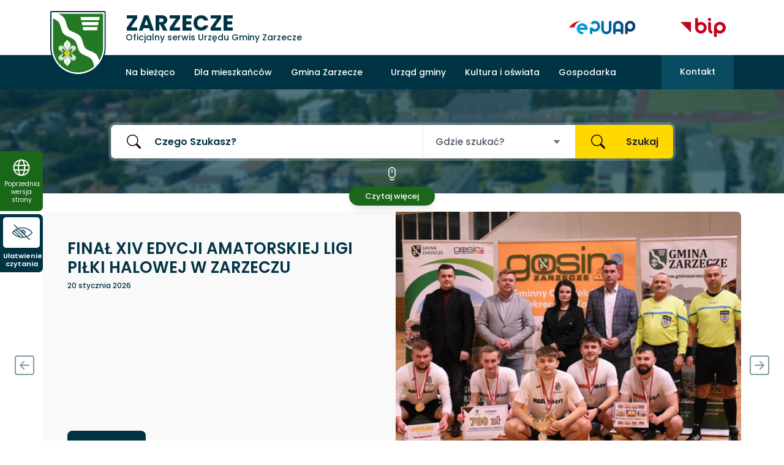

--- FILE ---
content_type: text/html; charset=UTF-8
request_url: https://gminazarzecze.pl/informacja-o-zwrocie-akcyzy-dla-rolnikow/
body_size: 10192
content:
<!doctype html>
<html lang="pl">
<head>
	<meta charset="utf-8">
	<meta name="viewport" content="width=device-width, initial-scale=1">
	<script src="/_szablon/js/jquery-3.6.0.min.js"></script>
	<script src="/_szablon/js/moment.min.js"></script>
	<script src="/_szablon/js/pl.min.js"></script>
	<link rel="preconnect" href="https://fonts.googleapis.com">
	<link rel="preconnect" href="https://fonts.gstatic.com" crossorigin>
	<link href="https://fonts.googleapis.com/css2?family=Poppins:ital,wght@0,200;0,300;0,400;0,500;0,600;0,700;0,800;0,900;1,900&display=swap" rel="stylesheet">
	<link id="bootstrap" rel="stylesheet" type="text/css" href="/_szablon/css/bootstrap.min.css">
	<link rel="stylesheet" type="text/css" href="/_szablon/css/style.css">
	<link id="normalStyle" href="/_szablon/css/style.css" rel="stylesheet">
	<link id="contrastA" href="/_szablon/css/style-czarno-bialy.css" rel="stylesheet" disabled>
	<link id="contrastB" href="/_szablon/css/style-czarno-zolty.css" rel="stylesheet" disabled>
	<link id="contrastC" href="/_szablon/css/style-zolto-czarny.css" rel="stylesheet" disabled>
	<link id="fontSmall" href="/_szablon/css/style-font-small.css" rel="stylesheet" disabled>
	<link id="fontMedium" href="/_szablon/css/style-font-medium.css" rel="stylesheet" disabled>

	<title>Oficjalny serwis informacyjny Urzędu Gminy Zarzecze</title>
	<link rel="apple-touch-icon-precomposed" sizes="57x57" href="/_szablon/apple-touch-icon-57x57.png" />
	<link rel="apple-touch-icon-precomposed" sizes="114x114" href="/_szablon/apple-touch-icon-114x114.png" />
	<link rel="apple-touch-icon-precomposed" sizes="72x72" href="/_szablon/apple-touch-icon-72x72.png" />
	<link rel="apple-touch-icon-precomposed" sizes="144x144" href="/_szablon/apple-touch-icon-144x144.png" />
	<link rel="apple-touch-icon-precomposed" sizes="60x60" href="/_szablon/apple-touch-icon-60x60.png" />
	<link rel="apple-touch-icon-precomposed" sizes="120x120" href="/_szablon/apple-touch-icon-120x120.png" />
	<link rel="apple-touch-icon-precomposed" sizes="76x76" href="/_szablon/apple-touch-icon-76x76.png" />
	<link rel="apple-touch-icon-precomposed" sizes="152x152" href="/_szablon/apple-touch-icon-152x152.png" />
	<link rel="icon" type="image/png" href="/_szablon/favicon-196x196.png" sizes="196x196" />
	<link rel="icon" type="image/png" href="/_szablon/favicon-96x96.png" sizes="96x96" />
	<link rel="icon" type="image/png" href="/_szablon/favicon-32x32.png" sizes="32x32" />
	<link rel="icon" type="image/png" href="/_szablon/favicon-16x16.png" sizes="16x16" />
	<link rel="icon" type="image/png" href="/_szablon/favicon-128.png" sizes="128x128" />
	<meta name="application-name" content="&nbsp;"/>
	<meta name="msapplication-TileColor" content="#FFFFFF" />
	<meta name="msapplication-TileImage" content="/_szablon/mstile-144x144.png" />
	<meta name="msapplication-square70x70logo" content="/_szablon/mstile-70x70.png" />
	<meta name="msapplication-square150x150logo" content="/_szablon/mstile-150x150.png" />
	<meta name="msapplication-wide310x150logo" content="/_szablon/mstile-310x150.png" />
	<meta name="msapplication-square310x310logo" content="/_szablon/mstile-310x310.png" />
	<meta name="description" content="Urząd Gminy Zarzecze. Na naszej stronie znajdziesz: informacje dla mieszkańców i przedsiębiorców, dokumenty, aktualności, ogłoszenia, przetargi, inwestycje. Zapraszamy!" />
	<link rel="canonical" href="https://gminazarzecze.pl/" />
	<meta property="og:locale" content="pl_PL" />

	<meta property="og:type" content="website" />
	<meta property="og:title" content="Oficjalny serwis informacyjny Urzędu Gminy Zarzecze" />
	<meta property="og:description" content="Urząd Gminy Zarzecze. Na naszej stronie znajdziesz: informacje dla mieszkańców i przedsiębiorców, dokumenty, aktualności, ogłoszenia, przetargi, inwestycje. Zapraszamy!" />
	<meta property="og:url" content="https://gminazarzecze.pl/" />
	<meta property="og:site_name" content="Oficjalny serwis informacyjny Urzędu Gminy Zarzecze" />
	<!-- dodatkowe naglowki -->
	
	</head>
<body>
<!-- Stara strona www  -->
<a href="http://zarzecze.itl.pl/archive_gminazarzecze/" target="_blank">
	<div class="www-old">
		<img src="/_szablon/images/ico/ico-32.svg" alt="ico-www">
		<p>Poprzednia wersja strony</p>
	</div>
</a>
<!-- Stara strona www - end  -->
<!-- Ułatwienie czytania -->
<div class="ulatwienie">
	<div class="content">
		<div class="content-iner">
			<p>Rozmiar Czcionki:</p>
			<button type="button" class="fontSizeButton" id="normalFontSizeButton" onclick="changeFontSize('normal')"><img src="/_szablon/images/ico/ico-20.svg" alt="Normalny">Normalny</button>
			<button type="button" class="fontSizeButton" id="fontSizeButtonSmall" onclick="changeFontSize('small')"><img src="/_szablon/images/ico/ico-21.svg" alt="Duży">Duży</button>
			<button type="button" class="fontSizeButton" id="fontSizeButtonMedium" onclick="changeFontSize('medium')"><img src="/_szablon/images/ico/ico-22.svg" alt="Bardzo duży">Bardzo duży</button>
		</div>
		<div class="content-iner content-iner-bottom">
			<p>Kontrast:</p>
			<button type="button" class="contrastButton active" id="normalButton" onclick="changeContrast('normal')"><img src="/_szablon/images/svg/img-svg-03.svg" alt="Normalny">Normalny</button>
			<button type="button" class="contrastButton" id="contrastButtonA" onclick="changeContrast('A')"><img src="/_szablon/images/svg/img-svg-04.svg" alt="Czarno-biały">Czarno-biały</button>
			<button type="button" class="contrastButton" id="contrastButtonB" onclick="changeContrast('B')"><img src="/_szablon/images/svg/img-svg-05.svg" alt="Czarno-żółty">Czarno-żółty</button>
			<button type="button" class="contrastButton" id="contrastButtonC" onclick="changeContrast('C')"><img src="/_szablon/images/svg/img-svg-06.svg" alt="Żółto-czarny">Żółto-czarny</button>
		</div>
	</div>
	<div class="button-main">
		<div class="ico">
			<img src="/_szablon/images/ico/ico-19.svg" width="35" height="25" alt="Ułatwienie czytania">
		</div>
		<p>Ułatwienie czytania</p>
	</div>
</div>
<!-- Ułatwienie czytania END-->
<!-- Header START -->
<header class="gz-header">
	<div class="container">
		<div><a class="herb" href="https://gminazarzecze.pl"><img alt="Herb Gminy Zarzecze" src="/_szablon/images/svg/img-svg-01.svg" /></a></div>
		<div class="row gz-navbar-top align-items-center">
			<div class="col-md-8 col-sm-6 col-8 gz-navbar-title">
				<h2>ZARZECZE</h2>
				<span id="gz-span-text-change" data-md-text="Oficjalny serwis Urzędu Gminy Zarzecze" data-xs-text="Oficjalny serwis Urzędu Gminy Zarzecze"></span>
			</div>
			<div class="col-md-4 col-sm-6 col-4 d-flex justify-content-end flex-column flex-sm-row align-items-end align-items-sm-start">
				<a class="gz-epuap-cta mb-2 mb-sm-0" href="https://gminazarzecze.pl/gmina-zarzecze/epuap"><img alt="ePUAP" src="/_szablon/images/jpg/img-jpg-37.jpg" style="height:50; width:150" /></a>
<a class="gz-bip-cta" href="http://www.zarzecze.itl.pl/bip/"><img alt="bip" src="/_szablon/images/jpg/img-jpg-38.jpg" style="height:50; width:100" /> </a>
			</div>
		</div>
	</div>
</header>
<!-- Header END -->

<!-- Navbar START -->
<nav class="navbar navbar-dark navbar-expand-lg gz-navbar">
	<div class="container-xl justify-content-end">
		<button class="navbar-toggler" type="button" data-bs-toggle="collapse" data-bs-target="#gz-Nav-Dropdown" aria-controls="gz-Nav-Dropdown" aria-expanded="false" aria-label="Toggle navigation">
			<span class="navbar-toggler-icon"></span>
		</button>
		<div class="collapse navbar-collapse" id="gz-Nav-Dropdown">
	<ul class=" navbar-nav gz-ul-navbar "><li class=" nav-item dropdown " ><a class="nav-link dropdown-toggle">Na bieżąco</a><ul class=" dropdown-menu "><li class="" > <a class="parzysty dropdown-item" href="https://gminazarzecze.pl/na-biezaco/aktualnosci">Aktualności</a></li><li class="" > <a class="nieparzysty dropdown-item" href="https://gminazarzecze.pl/na-biezaco/ogloszenia">Ogłoszenia</a></li><li class="" > <a class="parzysty dropdown-item" href="https://gminazarzecze.pl/na-biezaco/tereny-budowlan">Tereny budowlane</a></li><li class="" > <a class="parzysty dropdown-item" href="https://gminazarzecze.pl/na-biezaco/oze-odnawialne-zrodla-energii">OZE – odnawialne źródła energii</a></li><li class="" > <a class="nieparzysty dropdown-item" href="https://gminazarzecze.pl/na-biezaco/kurier-zarzecki">Kurier Zarzecki</a></li><li class="" > <a class="parzysty dropdown-item" href="https://gminazarzecze.pl/na-biezaco/wybory-soltysow-2024">Wybory Sołtysów 2024</a></li><li class="" > <a class="nieparzysty dropdown-item" href="https://gminazarzecze.pl/na-biezaco/plan-ogolny-gminy-zarzecze">Plan ogólny Gminy Zarzecze</a></li><li class="" > <a class="parzysty dropdown-item" href="https://gminazarzecze.pl/na-biezaco/konsultacje-spoleczne">Konsultacje społeczne</a></li><li class="" > <a class="nieparzysty dropdown-item" href="https://gminazarzecze.pl/na-biezaco/mpzp-poludniowa-czesc-gminy">MPZP południowa część gminy</a></li></ul></li><li class=" nav-item dropdown " ><a class="nav-link dropdown-toggle">Dla mieszkańców</a><ul class=" dropdown-menu "><li class="" > <a class="nieparzysty dropdown-item" href="https://gminazarzecze.pl/dla-mieszkancow/podsumowanie-kadencji-2018-2024">Podsumowanie kadencji 2018-2024</a></li><li class="" > <a class="parzysty dropdown-item" href="https://gminazarzecze.pl/dla-mieszkancow/sluzba-zdrowia">Służba zdrowia</a></li><li class="" > <a class="nieparzysty dropdown-item" href="https://gminazarzecze.pl/dla-mieszkancow/osp">OSP</a></li><li class="" > <a class="parzysty dropdown-item" href="https://gminazarzecze.pl/dla-mieszkancow/parafie">Parafie</a></li><li class="" > <a class="nieparzysty dropdown-item" href="https://gminazarzecze.pl/dla-mieszkancow/informator">Informator</a></li><li class="" > <a class="parzysty dropdown-item" href="https://gminazarzecze.pl/dla-mieszkancow/zwiazek-gmin">Związek Gmin</a></li><li class="" > <a class="nieparzysty dropdown-item" href="https://gminazarzecze.pl/dla-mieszkancow/druki-i-formularze">Druki i formularze</a></li><li class="" > <a class="parzysty dropdown-item" href="https://gminazarzecze.pl/dla-mieszkancow/gospodarka-odpadami">Gospodarka odpadami</a></li><li class="" > <a class="parzysty dropdown-item" href="https://gminazarzecze.pl/dla-mieszkancow/transmisje-z-obrad-sesji-rady-gminy">Transmisje z obrad sesji Rady Gminy</a></li><li class="" > <a class="nieparzysty dropdown-item" href="https://gminazarzecze.pl/dla-mieszkancow/centrum-uslug-wspolnych">Centrum usług wspólnych</a></li><li class="" > <a class="parzysty dropdown-item" href="http://www.dorzeczemleczki.pl/">Dorzecze Mleczki</a></li></ul></li><li class=" nav-item dropdown " ><a class="nav-link dropdown-toggle">Gmina Zarzecze</a><ul class=" dropdown-menu "><li class="" > <a class="parzysty dropdown-item" href="https://gminazarzecze.pl/gmina-zarzecze/historia">Historia</a></li><li class="" > <a class="nieparzysty dropdown-item" href="https://gminazarzecze.pl/gmina-zarzecze/polozenie">Położenie</a></li><li class="" > <a class="parzysty dropdown-item" href="https://gminazarzecze.pl/heraldyka">Heraldyka</a></li><li class="" > <a class="nieparzysty dropdown-item" href="https://gminazarzecze.pl/gmina-zarzecze/solectwa">Sołectwa</a></li><li class="" > <a class="parzysty dropdown-item" href="https://gminazarzecze.pl/gmina-zarzecze/statystyka">Statystyka</a></li><li class="" > <a class="nieparzysty dropdown-item" href="https://gminazarzecze.pl/gmina-zarzecze/rada-gminy">Rada Gminy</a></li><li class="" > <a class="parzysty dropdown-item" href="https://gminazarzecze.pl/gmina-zarzecze/wojt-gminy">Wójt Gminy</a></li><li class="" > <a class="nieparzysty dropdown-item" href="https://gminazarzecze.pl/gmina-zarzecze/komisje">Komisje</a></li></ul></li><li class=" nav-item dropdown " ><ul class=" dropdown-menu "><li class="" > <a class="nieparzysty dropdown-item" href="https://gminazarzecze.pl/galeria/sport">Sport</a></li><li class="" > <a class="parzysty dropdown-item" href="https://gminazarzecze.pl/galeria/kultura">Kultura</a></li><li class="" > <a class="nieparzysty dropdown-item" href="https://gminazarzecze.pl/galeria/nauka">Nauka</a></li><li class="" > <a class="parzysty dropdown-item" href="https://gminazarzecze.pl/galeria/zabytki">Zabytki</a></li></li></ul></li><li class=" nav-item dropdown " ><a class="nav-link dropdown-toggle">Urząd gminy</a><ul class=" dropdown-menu "><li class="" > <a class="nieparzysty dropdown-item" href="https://gminazarzecze.pl/urzad-gminy/lokalizacja">Lokalizacja</a></li><li class="" > <a class="parzysty dropdown-item" href="https://gminazarzecze.pl/urzad-gminy/organizacja">Organizacja</a></li><li class="" > <a class="nieparzysty dropdown-item" href="https://gminazarzecze.pl/urzad-gminy/stanowiska">Stanowiska</a></li><li class="" > <a class="parzysty dropdown-item" href="https://gminazarzecze.pl/urzad-gminy/rodo">RODO</a></li></ul></li><li class=" nav-item dropdown " ><a class="nav-link dropdown-toggle">Kultura i oświata</a><ul class=" dropdown-menu "><li class="" > <a class="parzysty dropdown-item" href="https://gminazarzecze.pl/kultura-i-oswiata/muzeum-dzieduszyckich">Muzeum Dzieduszyckich</a></li><li class="" > <a class="nieparzysty dropdown-item" href="https://gminazarzecze.pl/kultura-i-oswiata/orkiestra-deta">Orkiestra dęta</a></li><li class="" > <a class="parzysty dropdown-item" href="https://gminazarzecze.pl/kultura-i-oswiata/centrum-kultury">Kultura</a></li><li class="" > <a class="nieparzysty dropdown-item" href="https://gminazarzecze.pl/kultura-i-oswiata/szkoly">Szkoły</a></li><li class="" > <a class="parzysty dropdown-item" href="https://gminazarzecze.pl/kultura-i-oswiata/biblioteka">Biblioteka</a></li><li class="" > <a class="nieparzysty dropdown-item" href="https://gminazarzecze.pl/kultura-i-oswiata/zabytki-w-gminie">Zabytki</a></li><li class="" > <a class="parzysty dropdown-item" href="https://gminazarzecze.pl/kultura-i-oswiata/szkolne-schronisko-mlodziezowe">Szkolne Schronisko Młodzieżowe</a></li><li class="" > <a class="nieparzysty dropdown-item" href="https://gminazarzecze.pl/kultura-i-oswiata/kluby-sportowe">Kluby sportowe</a></li><li class="" > <a class="parzysty dropdown-item" href="https://nordicwalkingpodkarpacie.pl/">Nordic walking</a></li></ul></li><li class=" nav-item dropdown " ><a class="nav-link dropdown-toggle">Gospodarka</a><ul class=" dropdown-menu "><li class="" > <a class="parzysty dropdown-item" href="https://gminazarzecze.pl/gospodarka/podmioty-gospodarcze">Podmioty gospodarcze</a></li><li class="" > <a class="nieparzysty dropdown-item" href="https://gminazarzecze.pl/gospodarka/infrastruktura">Infrastruktura</a></li><li class="" > <a class="parzysty dropdown-item" href="https://gminazarzecze.pl/gospodarka/plany-i-strategie">Plany i strategie</a></li></ul></li></li></ul> <a class="gz-nav-kontakt-cta ms-auto" href="https://gminazarzecze.pl/gmina-zarzecze/kontakt">Kontakt</a>
</div>

	</div>
</nav>
<!-- Navbar END -->

<!-- Sekcja main -->
<section id="collapsibleContent" class="gz-section-search d-flex align-items-center">
	<img class="gz-search-ico-1" src="/_szablon/images/ico/ico-03.svg" alt="Ikona szukaj">
	<a href="#czytaj-wiecej" class="gz-cta-search-more">Czytaj więcej</a>
	<div class="container">
		<div class="row">
			<div class="col-12 col-md-10 offset-md-1">
				<form name="szukajForm" method="post" action="https://gminazarzecze.pl/wyszukiwarka" >
					<div class="input-group flex-column flex-sm-row">

						<input type="text" name="fraza" required class="form-control" placeholder="Czego Szukasz?" aria-label="Czego Szukasz?" />

						<select class="form-select gz-form-md-right" name="gdzie" id="gdzie">
							<option selected>Gdzie szukać?</option>
							<option value="2">Strona główna</option>
							<option value="3">Na bieżąco</option>
							<option value="7">Aktualności</option>
							<option value="96">Ogłoszenia</option>
							<option value="103">Tereny budowlane</option>
							<option value="13">Wydarzenia</option>
							<option value="22">OZE – odnawialne źródła energii</option>
							<option value="26">Kurier Zarzecki</option>
							<option value="94">Wybory Sołtysów 2024</option>
							<option value="95">Plan ogólny Gminy Zarzecze</option>
							<option value="97">Konsultacje społeczne</option>
							<option value="102">MPZP południowa część gminy</option>
							<option value="4">Dla mieszkańców</option>
							<option value="99">Podsumowanie kadencji 2018-2024</option>
							<option value="29">Służba zdrowia</option>
							<option value="30">OSP</option>
							<option value="31">Parafie</option>
							<option value="33">Informator</option>
							<option value="32">Związek Gmin</option>
							<option value="34">Druki i formularze</option>
							<option value="91">Działalność gospodarcza</option>
							<option value="92">Ewidencja ludności</option>
							<option value="36">Gospodarka odpadami</option>
							<option value="37">ZOSIJB</option>
							<option value="38">Transmisje z obrad sesji Rady Gminy</option>
							<option value="100">Centrum usług wspólnych</option>
							<option value="101">Dorzecze Mleczki</option>
							<option value="5">Gmina Zarzecze</option>
							<option value="20">Historia</option>
							<option value="6">ePUAP</option>
							<option value="14">Kontakt</option>
							<option value="39">Położenie</option>
							<option value="62">Heraldyka</option>
							<option value="40">Sołectwa</option>
							<option value="67">Kisielów</option>
							<option value="68">Łapajówka</option>
							<option value="69">Maćkówka</option>
							<option value="70">Pełnatycze</option>
							<option value="71">Rożniatów</option>
							<option value="72">Siennów</option>
							<option value="73">Zalesie</option>
							<option value="74">Zarzecze</option>
							<option value="75">Żurawiczki</option>
							<option value="41">Statystyka</option>
							<option value="43">Rada Gminy</option>
							<option value="44">Wójt Gminy</option>
							<option value="45">Komisje</option>
							<option value="16">Galeria</option>
							<option value="17">Sport</option>
							<option value="18">Kultura</option>
							<option value="19">Nauka</option>
							<option value="21">Zabytki</option>
							<option value="104">Galerie do aktualności</option>
							<option value="23">Urząd gminy</option>
							<option value="46">Lokalizacja</option>
							<option value="47">Organizacja</option>
							<option value="48">Stanowiska</option>
							<option value="49">RODO</option>
							<option value="24">Kultura i oświata</option>
							<option value="50">Muzeum Dzieduszyckich</option>
							<option value="51">Orkiestra dęta</option>
							<option value="52">Kultura</option>
							<option value="87">Zespół Śpiewaczy z Kisielowa</option>
							<option value="88">Zespół Śpiewaczy z Łapajówki</option>
							<option value="89">Zespół Śpiewaczy z Maćkówki</option>
							<option value="90">Zespół Śpiewaczy z Rożniatowa</option>
							<option value="53">Szkoły</option>
							<option value="54">Biblioteka</option>
							<option value="55">Zabytki</option>
							<option value="81">Zespół Parkowo-Pałacowy</option>
							<option value="80">Kościół w Zarzeczu</option>
							<option value="76">Kapliczka w Łapajówce</option>
							<option value="78">Kościół w Pełnatyczach</option>
							<option value="77">Kapliczka w Pełnatyczach</option>
							<option value="79">Kościół w Siennowie</option>
							<option value="56">Szkolne Schronisko Młodzieżowe</option>
							<option value="58">Kluby sportowe</option>
							<option value="93">Nordic walking</option>
							<option value="25">Gospodarka</option>
							<option value="59">Podmioty gospodarcze</option>
							<option value="60">Infrastruktura</option>
							<option value="61">Plany i strategie</option>
							<option value="65">Kontakt</option>
						</select>
					<input type="submit" class="btn gz-btn-search"  name="submit" value="Szukaj" />
					</div>
				</form>
			</div>
		</div>
	</div>
</section>
<section class="gz-newscenter">
	<div class="container">
		<div class="row">
			<div class="col-12" id="czytaj-wiecej">
				
				<div id="carouselExampleInterval" class="carousel slide carousel-dark" data-bs-ride="carousel">
					<button class="carousel-control-prev" type="button" data-bs-target="#carouselExampleInterval" data-bs-slide="prev">
						<span class="carousel-control-slider-prev-icon" aria-hidden="true"></span>
						<span class="visually-hidden">Previous</span>
					</button>
					<button class="carousel-control-next" type="button" data-bs-target="#carouselExampleInterval" data-bs-slide="next">
						<span class="carousel-control-slider-next-icon" aria-hidden="true"></span>
						<span class="visually-hidden">Next</span>
					</button>
					<div class="carousel-inner ">


	<div class="carousel-item active" data-bs-interval="3000">
		<div class="row">
			<div class="col-md-6 col-12 gz-newscenter-left order-md-1 order-2">
				<!--<span class="badge bg-danger">Pilne</span>-->
				<h3>FINAŁ XIV EDYCJI AMATORSKIEJ LIGI PIŁKI HALOWEJ W ZARZECZU</h3>
				<p class="blog-post-meta"> 20 stycznia 2026</p>
				<p></p>

				<a href="https://gminazarzecze.pl/na-biezaco/aktualnosci/aktualnosc,435.html" title="FINAŁ XIV EDYCJI AMATORSKIEJ LIGI PIŁKI HALOWEJ W ZARZECZU" class="more"><button class="btn btn-primary btn-lg ">Więcej</button></a>
			</div>
			<div class="col-md-6 col-12 gz-newscenter-right order-md-2 order-1"">
				<img src="/_public/aktualnosci/435/carousel-dsc_0106.jpg" alt="FINAŁ XIV EDYCJI AMATORSKIEJ LIGI PIŁKI HALOWEJ W ZARZECZU"/>
			</div>
		</div>
	</div>
	<div class="carousel-item " data-bs-interval="3000">
		<div class="row">
			<div class="col-md-6 col-12 gz-newscenter-left order-md-1 order-2">
				<!--<span class="badge bg-danger">Pilne</span>-->
				<h3>SPOTKANIE AUTORSKIE ORAZ PROMOCJA NAJNOWSZEJ KSIĄŻKI PANA JANUSZA HOROSZKIEWICZA POD TYTUŁEM „A IMIĘ NASZE WOŁYŃSKIE...</h3>
				<p class="blog-post-meta"> 20 stycznia 2026</p>
				<p></p>

				<a href="https://gminazarzecze.pl/na-biezaco/aktualnosci/aktualnosc,434.html" title="SPOTKANIE AUTORSKIE ORAZ PROMOCJA NAJNOWSZEJ KSIĄŻKI PANA JANUSZA HOROSZKIEWICZA POD TYTUŁEM „A IMIĘ NASZE WOŁYŃSKIE DZIECI”" class="more"><button class="btn btn-primary btn-lg ">Więcej</button></a>
			</div>
			<div class="col-md-6 col-12 gz-newscenter-right order-md-2 order-1"">
				<img src="/_public/aktualnosci/434/carousel-plakat-promocja-ksiazki.jpg" alt="SPOTKANIE AUTORSKIE ORAZ PROMOCJA NAJNOWSZEJ KSIĄŻKI PANA JANUSZA HOROSZKIEWICZA POD TYTUŁEM „A IMIĘ NASZE WOŁYŃSKIE DZIECI”"/>
			</div>
		</div>
	</div>
	<div class="carousel-item " data-bs-interval="3000">
		<div class="row">
			<div class="col-md-6 col-12 gz-newscenter-left order-md-1 order-2">
				<!--<span class="badge bg-danger">Pilne</span>-->
				<h3>EKO DOM SIĘ OPŁACA!</h3>
				<p class="blog-post-meta"> 19 stycznia 2026</p>
				<p></p>

				<a href="https://gminazarzecze.pl/na-biezaco/aktualnosci/aktualnosc,433.html" title="EKO DOM SIĘ OPŁACA!" class="more"><button class="btn btn-primary btn-lg ">Więcej</button></a>
			</div>
			<div class="col-md-6 col-12 gz-newscenter-right order-md-2 order-1"">
				<img src="/_public/aktualnosci/433/carousel-eko-dom.png" alt="EKO DOM SIĘ OPŁACA!"/>
			</div>
		</div>
	</div>
	<div class="carousel-item " data-bs-interval="3000">
		<div class="row">
			<div class="col-md-6 col-12 gz-newscenter-left order-md-1 order-2">
				<!--<span class="badge bg-danger">Pilne</span>-->
				<h3>WAŻNA INFORMACJA – ASF NA TERENIE GMIN SĄSIEDNICH</h3>
				<p class="blog-post-meta"> 19 stycznia 2026</p>
				<p></p>

				<a href="https://gminazarzecze.pl/na-biezaco/aktualnosci/aktualnosc,432.html" title="WAŻNA INFORMACJA – ASF NA TERENIE GMIN SĄSIEDNICH" class="more"><button class="btn btn-primary btn-lg ">Więcej</button></a>
			</div>
			<div class="col-md-6 col-12 gz-newscenter-right order-md-2 order-1"">
				<img src="/_public/aktualnosci/432/carousel-ulotka-bioasekuracja-asf.png" alt="WAŻNA INFORMACJA – ASF NA TERENIE GMIN SĄSIEDNICH"/>
			</div>
		</div>
	</div>
	<div class="carousel-item " data-bs-interval="3000">
		<div class="row">
			<div class="col-md-6 col-12 gz-newscenter-left order-md-1 order-2">
				<!--<span class="badge bg-danger">Pilne</span>-->
				<h3>FERIE ZIMOWE Z GMINĄ ZARZECZE 2026</h3>
				<p class="blog-post-meta"> 15 stycznia 2026</p>
				<p></p>

				<a href="https://gminazarzecze.pl/na-biezaco/aktualnosci/aktualnosc,430.html" title="FERIE ZIMOWE Z GMINĄ ZARZECZE 2026" class="more"><button class="btn btn-primary btn-lg ">Więcej</button></a>
			</div>
			<div class="col-md-6 col-12 gz-newscenter-right order-md-2 order-1"">
				<img src="/_public/aktualnosci/430/carousel-ferie-z-gosirem-2026.png" alt="FERIE ZIMOWE Z GMINĄ ZARZECZE 2026"/>
			</div>
		</div>
	</div>
	<div class="carousel-item " data-bs-interval="3000">
		<div class="row">
			<div class="col-md-6 col-12 gz-newscenter-left order-md-1 order-2">
				<!--<span class="badge bg-danger">Pilne</span>-->
				<h3>XVI REGIONALNY PRZEGLĄD GRUP ŚPIEWACZYCH „KOLĘDY I PASTORAŁKI” W PAWŁOSIOWIE</h3>
				<p class="blog-post-meta"> 14 stycznia 2026</p>
				<p></p>

				<a href="https://gminazarzecze.pl/na-biezaco/aktualnosci/aktualnosc,431.html" title="XVI REGIONALNY PRZEGLĄD GRUP ŚPIEWACZYCH „KOLĘDY I PASTORAŁKI” W PAWŁOSIOWIE" class="more"><button class="btn btn-primary btn-lg ">Więcej</button></a>
			</div>
			<div class="col-md-6 col-12 gz-newscenter-right order-md-2 order-1"">
				<img src="/_public/aktualnosci/431/carousel-img_4435-1.jpg" alt="XVI REGIONALNY PRZEGLĄD GRUP ŚPIEWACZYCH „KOLĘDY I PASTORAŁKI” W PAWŁOSIOWIE"/>
			</div>
		</div>
	</div>
	<div class="carousel-item " data-bs-interval="3000">
		<div class="row">
			<div class="col-md-6 col-12 gz-newscenter-left order-md-1 order-2">
				<!--<span class="badge bg-danger">Pilne</span>-->
				<h3>III GMINNY BAL KARNAWAŁOWY DLA SENIORÓW</h3>
				<p class="blog-post-meta"> 13 stycznia 2026</p>
				<p></p>

				<a href="https://gminazarzecze.pl/na-biezaco/aktualnosci/aktualnosc,429.html" title="III GMINNY BAL KARNAWAŁOWY DLA SENIORÓW" class="more"><button class="btn btn-primary btn-lg ">Więcej</button></a>
			</div>
			<div class="col-md-6 col-12 gz-newscenter-right order-md-2 order-1"">
				<img src="/_public/aktualnosci/429/carousel-bal-serniorow-2026.png" alt="III GMINNY BAL KARNAWAŁOWY DLA SENIORÓW"/>
			</div>
		</div>
	</div>
	<div class="carousel-item " data-bs-interval="3000">
		<div class="row">
			<div class="col-md-6 col-12 gz-newscenter-left order-md-1 order-2">
				<!--<span class="badge bg-danger">Pilne</span>-->
				<h3>BOŻONARODZENIOWY KONCERT KOLĘD W PEŁNATYCZACH (11.01.2026r.)</h3>
				<p class="blog-post-meta"> 12 stycznia 2026</p>
				<p></p>

				<a href="https://gminazarzecze.pl/na-biezaco/aktualnosci/aktualnosc,427.html" title="BOŻONARODZENIOWY KONCERT KOLĘD W PEŁNATYCZACH (11.01.2026r.)" class="more"><button class="btn btn-primary btn-lg ">Więcej</button></a>
			</div>
			<div class="col-md-6 col-12 gz-newscenter-right order-md-2 order-1"">
				<img src="/_public/aktualnosci/427/carousel-615333013_1190410403240955_710927914295325994_n.jpg" alt="BOŻONARODZENIOWY KONCERT KOLĘD W PEŁNATYCZACH (11.01.2026r.)"/>
			</div>
		</div>
	</div>
	<div class="carousel-item " data-bs-interval="3000">
		<div class="row">
			<div class="col-md-6 col-12 gz-newscenter-left order-md-1 order-2">
				<!--<span class="badge bg-danger">Pilne</span>-->
				<h3>PROJEKT PT. „FUNDUSZ USŁUG ROZWOJOWYCH II - WSPARCIE  PRZEDSIĘBIORCÓW I PRACODAWCÓW ORAZ ICH PRACOWNIKÓW Z SUBREGIONU...</h3>
				<p class="blog-post-meta"> 12 stycznia 2026</p>
				<p></p>

				<a href="https://gminazarzecze.pl/na-biezaco/aktualnosci/aktualnosc,426.html" title="PROJEKT PT. „FUNDUSZ USŁUG ROZWOJOWYCH II - WSPARCIE  PRZEDSIĘBIORCÓW I PRACODAWCÓW ORAZ ICH PRACOWNIKÓW Z SUBREGIONU PRZEMYSKIEGO”" class="more"><button class="btn btn-primary btn-lg ">Więcej</button></a>
			</div>
			<div class="col-md-6 col-12 gz-newscenter-right order-md-2 order-1"">
				<img src="/_public/aktualnosci/426/carousel-a5-ulotka-fur-ii-2_5-1.jpg" alt="PROJEKT PT. „FUNDUSZ USŁUG ROZWOJOWYCH II - WSPARCIE  PRZEDSIĘBIORCÓW I PRACODAWCÓW ORAZ ICH PRACOWNIKÓW Z SUBREGIONU PRZEMYSKIEGO”"/>
			</div>
		</div>
	</div>
	<div class="carousel-item " data-bs-interval="3000">
		<div class="row">
			<div class="col-md-6 col-12 gz-newscenter-left order-md-1 order-2">
				<!--<span class="badge bg-danger">Pilne</span>-->
				<h3>INFORMACJA DLA SPRZEDAWCÓW NAPOJÓW ALKOHOLOWYCH</h3>
				<p class="blog-post-meta"> 12 stycznia 2026</p>
				<p></p>

				<a href="https://gminazarzecze.pl/na-biezaco/aktualnosci/aktualnosc,425.html" title="INFORMACJA DLA SPRZEDAWCÓW NAPOJÓW ALKOHOLOWYCH" class="more"><button class="btn btn-primary btn-lg ">Więcej</button></a>
			</div>
			<div class="col-md-6 col-12 gz-newscenter-right order-md-2 order-1"">
				<img src="/_public/aktualnosci/425/carousel-zdj.jpg" alt="INFORMACJA DLA SPRZEDAWCÓW NAPOJÓW ALKOHOLOWYCH"/>
			</div>
		</div>
	</div>
</div>
						<div class="row g-0">

							<div class="col-lg-8 col-12 gz-newscenter-sorter text-lg-start text-center g-0">
								<!--
								<button type="button" class="btn btn-outline-primary btn-sm gz-sorter">Sport</button>
								<button type="button" class="btn btn-outline-primary btn-sm gz-sorter-przetarg">Przetargi</button>
								<button type="button" class="btn btn-outline-primary btn-sm">Aktualności</button>
								<button type="button" class="btn btn-outline-primary btn-sm">Ogłosznia</button>
								<button type="button" class="btn btn-outline-primary btn-sm">Wydarzenia</button>
								<button type="button" class="btn btn-outline-primary btn-sm">Kultura</button>
								<button type="button" class="btn btn-outline-primary btn-sm">Nauka</button>
								<button type="button" class="btn btn-outline-primary btn-sm">Inwestycje</button>
								<button type="button" class="btn btn-outline-primary btn-sm gz-sorter-allert">Ostatnia chwila</button>
								-->
							</div>

							<div class="col-lg-4 col 12 d-flex justify-content-lg-end justify-content-center g-0">
								<a title="Więcej aktualności" href="https://gminazarzecze.pl/na-biezaco/aktualnosci"><button class="btn btn-outline-primary sorter-more">Więcej aktualności</button></a>
							</div>
						</div>
					</div>




					</div>
				</div>
			</div>
		</div>
	</div>
</section>
<section class="gz-section icobox-1-section">
	<div class="container" id="tiles-container">
		<div class="row">
    <div class="col-12 gz-title gz-mt-60 text-lg-start text-center">
        <h2>Załatw sprawę w urzędzie</h2>
        <h5>Wybierz jedno najczęściej wybieranych zagadnień</h5>
    </div>
</div>

<div class="row gz-mt-20">
    <div class="col-md-3 col-6 tile">
        <a href="https://gminazarzecze.pl/dla-mieszkancow/druki-i-formularze">
            <div class="gz-icobox-1 gz-mt-10">
                <img src="/_szablon/images/ico/ico-06.svg" alt="Druki i formularze">
                <p>Druki i formularze</p>
            </div>
        </a>
    </div>
    <div class="col-md-3 col-6 tile">
        <a href="https://gminazarzecze.pl/na-biezaco/tereny-budowlan">
            <div class="gz-icobox-1 gz-mt-10">
                <img src="/_szablon/images/ico/ico-07.svg" alt="Tereny budowlane">
                <p>Tereny budowlane</p>
            </div>
        </a>
    </div>
    <div class="col-md-3 col-6 tile">
        <a href="https://zarzecze.ezamawiajacy.pl/servlet/HomeServlet">
            <div class="gz-icobox-1 gz-mt-10">
                <img src="/_szablon/images/ico/ico-08.svg" alt="Przetargi">
                <p>Przetargi</p>
            </div>
        </a>
    </div>
    <div class="col-md-3 col-6 tile">
        <a href="https://gminazarzecze.pl/kultura-i-oswiata/zabytki-w-gminie">
            <div class="gz-icobox-1 gz-mt-10">
                <img src="/_szablon/images/ico/ico-33.svg" alt="Zabytki w Gminie">
                <p>Zabytki w Gminie</p>
            </div>
        </a>
    </div>
</div>
	</div>
</section>
<section class="gz-video-gallery-section gz-section karuzela-2">
	<div class="container">

		<div class="row">
			<div class="col-12 gz-title text-lg-start text-center">
				<h2>Zobacz naszą gminę na materiałach wideo</h2>
			</div>
			<div class="col-12">
				<div id="carousel-gz-1" class="carousel">

					<div class="carousel-inner">
						<div class="carousel-item">
    <div class="video-thumbnail" onclick="openVideoModal('https://www.youtube.com/embed/JHxnMTotIcM?autoplay=1', true)">
        <div class="gallery-overlay"></div>
        <img src="https://img.youtube.com/vi/JHxnMTotIcM/0.jpg" class="img-fluid" alt="Odkryj Zarzecze">
        <div class="video-gallery-content">
            <h4>Odkryj Zarzecze</h4>
            <time datetime="2022-02-11">2022-02-11</time>
        </div>
    </div>
</div>
<div class="carousel-item">
    <div class="video-thumbnail" onclick="openVideoModal('https://www.youtube.com/embed/W0CezPq-tG4?autoplay=1', true)">
        <div class="gallery-overlay"></div>
        <img src="https://img.youtube.com/vi/W0CezPq-tG4/0.jpg" class="img-fluid" alt="Park i Pałac Dzieduszyckich w Zarzeczu 2020">
        <div class="video-gallery-content">
            <h4>Park i Pałac Dzieduszyckich w Zarzeczu 2020</h4>
            <time datetime="2020-06-16">2020-06-16</time>
        </div>
    </div>
</div>
<div class="carousel-item">
    <div class="video-thumbnail" onclick="openVideoModal('/_szablon/images/video/gz-video-01.mp4')">
        <div class="gallery-overlay"></div>
        <img src="/_szablon/images/jpg/img-jpg-15.jpg" class="img-fluid" alt="Video 1">
        <div class="video-gallery-content">
            <h4>GOSIR Zarzecze - Film  promocyjny</h4>
            <time datetime="2023-10-27">2023-10-27</time>
        </div>
    </div>
</div>
<div class="carousel-item">
    <div class="video-thumbnail" onclick="openVideoModal('https://www.youtube.com/embed/4fclAkORNlM?autoplay=1', true)">
        <div class="gallery-overlay"></div>
        <img src="https://img.youtube.com/vi/4fclAkORNlM/0.jpg" class="img-fluid" alt="Gminne Zawody Sportowo Pożarnicze Zarzecze 2023">
        <div class="video-gallery-content">
            <h4>Gminne Zawody Sportowo Pożarnicze Zarzecze 2023</h4>
            <time datetime="2023-06-12">2023-06-12</time>
        </div>
    </div>
</div>
					</div>
					<button class="carousel-control-prev" type="button" data-bs-target="#carousel-gz-1" data-bs-slide="prev">
						<span class="carousel-control-slider-prev-icon" aria-hidden="true"></span>
						<span class="visually-hidden">Previous</span>
					</button>
					<button class="carousel-control-next" type="button" data-bs-target="#carousel-gz-1" data-bs-slide="next">
						<span class="carousel-control-slider-next-icon" aria-hidden="true"></span>
						<span class="visually-hidden">Next</span>
					</button>
				</div>
			</div>
		</div>
	</div>
	<div class="modal fade" id="videoModal" tabindex="-1" aria-hidden="true">
		<div class="modal-dialog modal-dialog-centered gz-modal-lg">
			<div class="modal-content">
				<div class="modal-body">
					<iframe id="videoPlayerIframe" frameborder="0" allow="autoplay; encrypted-media" allowfullscreen style="display: none;"></iframe>
					<video controls id="videoPlayer" style="width: 100%; display: none;"></video>
				</div>
			</div>
		</div>
	</div>
</section>
<section class="gz-kurier gz-section karuzela-6">
	<div class="container">
		<div class="row">
			<div class="col-12">
				<div id="carousel-gz-2" class="carousel">
					<div class="carousel-inner">
						<div class="carousel-item">
        <div class="gz-kurier-item" id="2025">
            <a href="https://gminazarzecze.pl/_public/strona_opisowa/17/kurier-zarzecki-2025-nr-62.pdf" target="_blank">
                <img alt="Kurier Zarzecki - Grudzień 2025 - Nr 62" src="https://gminazarzecze.pl/_public/strona_opisowa/17/nr-62-2025.jpg" />
                <h4>Grudzień 2025</h4>
                <span>Numer 4 (62)</span>
            </a>
        </div>
    </div>
    <div class="carousel-item">
        <div class="gz-kurier-item">
            <a href="https://gminazarzecze.pl/_public/strona_opisowa/17/kurier-zarzecki-2025-nr-61.pdf" target="_blank">
                <img alt="Kurier Zarzecki - Wrzesień 2025 - Nr 61" src="https://gminazarzecze.pl/_public/strona_opisowa/17/nr-61-2025.jpg" />
                <h4>Wrzesień 2025</h4>
                <span>Numer 1, 2, 3 (61)</span>
            </a>
        </div>
    </div>
    <div class="carousel-item">
        <div class="gz-kurier-item" id="2024">
            <a href="https://gminazarzecze.pl/_public/strona_opisowa/17/kurier-zarzecki-2024-nr-60.pdf" target="_blank">
                <img alt="Kurier Zarzecki - Grudzień 2024 - Nr 60" src="https://gminazarzecze.pl/_public/strona_opisowa/17/nr-60-2024.jpg" />
                <h4>Grudzień 2024</h4>
                <span>Numer 2, 3, 4 (60)</span>
            </a>
        </div>
    </div>
    <div class="carousel-item">
        <div class="gz-kurier-item" id="2024">
            <a href="https://gminazarzecze.pl/_public/strona_opisowa/17/kurier-zarzecki-2024-nr-59.pdf" target="_blank">
                <img alt="Kurier Zarzecki - Marzec 2024 - Nr 59" src="https://gminazarzecze.pl/_public/strona_opisowa/17/nr-59-2024.jpg" />
                <h4>Marzec 2024</h4>
                <span>Numer 1 (59)</span>
            </a>
        </div>
    </div>
    <div class="gz-kurier-item carousel-item" id="2023">
        <a href="https://gminazarzecze.pl/_public/strona_opisowa/17/kurier-zarzecki-2023-nr-58.pdf" target="_blank">
            <img alt="Kurier Zarzecki - Grudzień 2023 - Nr 58" src="https://gminazarzecze.pl/_public/strona_opisowa/17/nr-58-2023.jpg" />
            <h4>Grudzień 2023</h4>
            <span>Numer 3, 4 (58)</span>
        </a>
    </div>
    <div class="gz-kurier-item carousel-item">
        <a href="https://gminazarzecze.pl/_public/strona_opisowa/17/kurier-zarzecki-2023-nr-57.pdf" target="_blank">
            <img alt="Kurier Zarzecki - Czerwiec 2023 - Nr 57" src="https://gminazarzecze.pl/_public/strona_opisowa/17/nr-57-2023.jpg" />
            <h4>Czerwiec 2023</h4>
            <span>Numer 1, 2 (57)</span>
        </a>
    </div>
    <div class="gz-kurier-item carousel-item" id="2022">
        <a href="https://gminazarzecze.pl/_public/strona_opisowa/17/kurier-zarzecki-2017-nr-38.pdf" target="_blank">
            <img alt="Kurier Zarzecki - Marzec 2017 - Nr 38" src="https://gminazarzecze.pl/_public/strona_opisowa/17/nr-38-2017.jpg" />
            <h4>Grudzień 2022</h4>
            <span>Numer 2, 3, 4 (56)</span>
        </a>
    </div>
    <div class="gz-kurier-item carousel-item">
        <a href="https://gminazarzecze.pl/_public/strona_opisowa/17/kurier-zarzecki-2022-nr-55.pdf" target="_blank">
            <img alt="Kurier Zarzecki - Marzec 2022 - Nr 55" src="https://gminazarzecze.pl/_public/strona_opisowa/17/nr-55-2022.jpg" />
            <h4>Marzec 2022</h4>
            <span>Numer 1 (55)</span>
        </a>
    </div>
    <div class="gz-kurier-item carousel-item" id="2021">
        <a href="https://gminazarzecze.pl/_public/strona_opisowa/17/kurier-zarzecki-2021-nr-54.pdf" target="_blank">
            <img alt="Kurier Zarzecki - Grudzień 2021 - Nr 54" src="https://gminazarzecze.pl/_public/strona_opisowa/17/nr-54-2021.jpg" />
            <h4>Grudzień 2021</h4>
            <span>Numer 3, 4 (54)</span>
        </a>
    </div>
    <div class="gz-kurier-item carousel-item">
        <a href="https://gminazarzecze.pl/_public/strona_opisowa/17/kurier-zarzecki-2021-nr-52.pdf" target="_blank">
            <img alt="Kurier Zarzecki - Czerwiec 2021 - Nr 52" src="https://gminazarzecze.pl/_public/strona_opisowa/17/nr-52-2021.jpg" />
            <h4>Czerwiec 2021</h4>
            <span>Numer 2 (53)</span>
        </a>
    </div>
    <div class="gz-kurier-item carousel-item">
        <a href="https://gminazarzecze.pl/_public/strona_opisowa/17/kurier-zarzecki-2021-nr-52.pdf" target="_blank">
            <img alt="Kurier Zarzecki - Marzec 2021 - Nr 52" src="https://gminazarzecze.pl/_public/strona_opisowa/17/nr-52-2021.jpg" />
            <h4>Marzec 2021</h4>
            <span>Numer 1 (52)</span>
        </a>
    </div>
    <div class="gz-kurier-item carousel-item" id="2020">
        <a href="https://gminazarzecze.pl/_public/strona_opisowa/17/kurier-zarzecki-2020-nr-51.pdf" target="_blank">
            <img alt="Kurier Zarzecki - Grudzień 2020 - Nr 51" src="https://gminazarzecze.pl/_public/strona_opisowa/17/nr-51-2020.jpg" />
            <h4>Grudzień 2020</h4>
            <span>Numer 2, 3, 4 (51)</span>
        </a>
    </div>
    <div class="gz-kurier-item carousel-item">
        <a href="https://gminazarzecze.pl/_public/strona_opisowa/17/kurier-zarzecki-2020-nr-50.pdf" target="_blank">
            <img alt="Kurier Zarzecki - Marzec 2020 - Nr 49" src="https://gminazarzecze.pl/_public/strona_opisowa/17/nr-50-2020.jpg" />
            <h4>Marzec 2020</h4>
            <span>Numer 1 (50)</span>
        </a>
    </div>
    <div class="gz-kurier-item carousel-item" id="2019">
        <a href="https://gminazarzecze.pl/_public/strona_opisowa/17/kurier-zarzecki-2019-nr-49.pdf" target="_blank">
            <img alt="Kurier Zarzecki - Grudzień 2019 - Nr 49" src="https://gminazarzecze.pl/_public/strona_opisowa/17/nr-49-2019.jpg" />
            <h4>Grudzień 2019</h4>
            <span>Numer 4 (49)</span>
        </a>
    </div>
    <div class="gz-kurier-item carousel-item">
        <a href="https://gminazarzecze.pl/_public/strona_opisowa/17/kurier-zarzecki-2019-nr-48.pdf" target="_blank">
            <img alt="Kurier Zarzecki - Wrzesień 2019 - Nr 48" src="https://gminazarzecze.pl/_public/strona_opisowa/17/nr-48-2019.jpg" />
            <h4>Wrzesień 2019</h4>
            <span>Numer 3 (48)</span>
        </a>
    </div>
    <div class="gz-kurier-item carousel-item">
        <a href="https://gminazarzecze.pl/_public/strona_opisowa/17/kurier-zarzecki-2019-nr-47.pdf" target="_blank">
            <img alt="Kurier Zarzecki - Czerwiec 2019 - Nr 47" src="https://gminazarzecze.pl/_public/strona_opisowa/17/nr-47-2019.jpg" />
            <h4>Czerwiec 2019</h4>
            <span>Numer 2 (47)</span>
        </a>
    </div>
    <div class="gz-kurier-item carousel-item">
        <a href="https://gminazarzecze.pl/_public/strona_opisowa/17/kurier-zarzecki-2019-nr-46.pdf" target="_blank">
            <img alt="Kurier Zarzecki - Marzec 2019 - Nr 46" src="https://gminazarzecze.pl/_public/strona_opisowa/17/nr-46-2019.jpg" />
            <h4>Marzec 2019</h4>
            <span>Numer 1 (46)</span>
        </a>
    </div>
    <div class="gz-kurier-item carousel-item" id="2018">
        <a href="https://gminazarzecze.pl/_public/strona_opisowa/17/kurier-zarzecki-2018-nr-45.pdf" target="_blank">
            <img alt="Kurier Zarzecki - Grudzień 2018 - Nr 45" src="https://gminazarzecze.pl/_public/strona_opisowa/17/nr-45-2018.jpg" />
            <h4>Grudzień 2018</h4>
            <span>Numer 4 (45)</span>
        </a>
    </div>
    <div class="gz-kurier-item carousel-item">
        <a href="https://gminazarzecze.pl/_public/strona_opisowa/17/kurier-zarzecki-2018-nr-44.pdf" target="_blank">
            <img alt="Kurier Zarzecki - Wrzesień 2018 - Nr 44" src="https://gminazarzecze.pl/_public/strona_opisowa/17/nr-44-2018.jpg" />
            <h4>Wrzesień 2018</h4>
            <span>Numer 3 (44)</span>
        </a>
    </div>
    <div class="gz-kurier-item carousel-item">
        <a href="https://gminazarzecze.pl/_public/strona_opisowa/17/kurier-zarzecki-2018-nr-43.pdf" target="_blank">
            <img alt="Kurier Zarzecki - Czerwiec 2018 - Nr 43" src="https://gminazarzecze.pl/_public/strona_opisowa/17/nr-43-2018.jpg" />
            <h4>Czerwiec 2018</h4>
            <span>Numer 2 (43)</span>
        </a>
    </div>
    <div class="gz-kurier-item carousel-item">
        <a href="https://gminazarzecze.pl/_public/strona_opisowa/17/kurier-zarzecki-2018-nr-42.pdf" target="_blank">
            <img alt="Kurier Zarzecki - Marzec 2018 - Nr 42" src="https://gminazarzecze.pl/_public/strona_opisowa/17/nr-42-2018.jpg" />
            <h4>Marzec 2018</h4>
            <span>Numer 1 (42)</span>
        </a>
    </div>
    <div class="gz-kurier-item carousel-item" id="2017">
        <a href="https://gminazarzecze.pl/_public/strona_opisowa/17/kurier-zarzecki-2017-nr-41.pdf" target="_blank">
            <img alt="Kurier Zarzecki - Grudzień 2017 - Nr 41" src="https://gminazarzecze.pl/_public/strona_opisowa/17/nr-41-2017.jpg" />
            <h4>Grudzień 2017</h4>
            <span>Numer 4 (41)</span>
        </a>
    </div>
    <div class="gz-kurier-item carousel-item">
        <a href="https://gminazarzecze.pl/_public/strona_opisowa/17/kurier-zarzecki-2017-nr-40.pdf" target="_blank">
            <img alt="Kurier Zarzecki - Wrzesień 2017 - Nr 40" src="https://gminazarzecze.pl/_public/strona_opisowa/17/nr-40-2017.jpg" />
            <h4>Wrzesień 2017</h4>
            <span>Numer 3 (40)</span>
        </a>
    </div>
    <div class="gz-kurier-item carousel-item">
        <a href="https://gminazarzecze.pl/_public/strona_opisowa/17/kurier-zarzecki-2017-nr-39.pdf" target="_blank">
            <img alt="Kurier Zarzecki - Czerwiec 2017 - Nr 39" src="https://gminazarzecze.pl/_public/strona_opisowa/17/nr-39-2017.jpg" />
            <h4>Czerwiec 2017</h4>
            <span>Numer 2 (39)</span>
        </a>
    </div>
    <div class="gz-kurier-item carousel-item">
        <a href="https://gminazarzecze.pl/_public/strona_opisowa/17/kurier-zarzecki-2017-nr-38.pdf" target="_blank">
            <img alt="Kurier Zarzecki - Marzec 2017 - Nr 38" src="https://gminazarzecze.pl/_public/strona_opisowa/17/nr-38-2017.jpg" />
            <h4>Marzec 2017</h4>
            <span>Numer 1 (38)</span>
        </a>
    </div>
    <div class="gz-kurier-item carousel-item" id="2016">
        <a href="https://gminazarzecze.pl/_public/strona_opisowa/17/kurier-zarzecki-2016-nr-37.pdf" target="_blank">
            <img alt="Kurier Zarzecki - Grudzień 2016 - Nr 37" src="https://gminazarzecze.pl/_public/strona_opisowa/17/nr-37-2016.jpg" />
            <h4>Grudzień 2016</h4>
            <span>Numer 4 (37)</span>
        </a>
    </div>
    <div class="gz-kurier-item carousel-item">
        <a href="https://gminazarzecze.pl/_public/strona_opisowa/17/kurier-zarzecki-2016-nr-36.pdf" target="_blank">
            <img alt="Kurier Zarzecki - Wrzesień 2016 - Nr 36" src="https://gminazarzecze.pl/_public/strona_opisowa/17/nr-36-2016.jpg" />
            <h4>Wrzesień 2016</h4>
            <span>Numer 3 (36)</span>
        </a>
    </div>
    <div class="gz-kurier-item carousel-item">
        <a href="https://gminazarzecze.pl/_public/strona_opisowa/17/kurier-zarzecki-2016-nr-35.pdf" target="_blank">
            <img alt="Kurier Zarzecki - Czerwiec 2015 - Nr 35" src="https://gminazarzecze.pl/_public/strona_opisowa/17/nr-35-2016.jpg" />
            <h4>Czerwiec 2016</h4>
            <span>Numer 2 (35)</span>
        </a>
    </div>
    <div class="gz-kurier-item carousel-item">
        <a href="https://gminazarzecze.pl/_public/strona_opisowa/17/kurier-zarzecki-2016-nr-34.pdf" target="_blank">
            <img alt="Kurier Zarzecki - Marzec 2016 - Nr 34" src="https://gminazarzecze.pl/_public/strona_opisowa/17/nr-34-2016.jpg" />
            <h4>Marzec 2016</h4>
            <span>Numer 1 (34)</span>
        </a>
    </div>
    <div class="gz-kurier-item carousel-item" id="2015">
        <a href="https://gminazarzecze.pl/_public/strona_opisowa/17/kurier-zarzecki-2015-nr-33.pdf" target="_blank">
            <img alt="Kurier Zarzecki - Grudzień 2015 - Nr 33" src="https://gminazarzecze.pl/_public/strona_opisowa/17/nr-33-2015.jpg" />
            <h4>Grudzień 2015</h4>
            <span>Numer 4 (33)</span>
        </a>
    </div>
    <div class="gz-kurier-item carousel-item">
        <a href="https://gminazarzecze.pl/_public/strona_opisowa/17/kurier-zarzecki-2015-nr-32.pdf" target="_blank">
            <img alt="Kurier Zarzecki - Wrzesień 2015 - Nr 32" src="https://gminazarzecze.pl/_public/strona_opisowa/17/nr-32-2015.jpg" />
            <h4>Wrzesień 2015</h4>
            <span>Numer 3 (32)</span>
        </a>
    </div>
    <div class="gz-kurier-item carousel-item">
        <a href="https://gminazarzecze.pl/_public/strona_opisowa/17/kurier-zarzecki-2015-nr-31.pdf" target="_blank">
            <img alt="Kurier Zarzecki - czerwiec 2015 - Nr 31" src="https://gminazarzecze.pl/_public/strona_opisowa/17/nr-31-2015.jpg" />
            <h4>Czerwiec 2015</h4>
            <span>Numer 2 (31)</span>
        </a>
    </div>
    <div class="gz-kurier-item carousel-item">
        <a href="https://gminazarzecze.pl/_public/strona_opisowa/17/kurier-zarzecki-2015-nr-30.pdf" target="_blank">
            <img alt="Kurier Zarzecki - Marzec 2015 - Nr 30" src="https://gminazarzecze.pl/_public/strona_opisowa/17/nr-30-2015.jpg" />
            <h4>Marzec 2015</h4>
            <span>Numer 1 (30)</span>
        </a>
    </div>
    <div class="gz-kurier-item carousel-item" id="2014">
        <a href="https://gminazarzecze.pl/_public/strona_opisowa/17/kurier-zarzecki-2014-nr-29.pdf" target="_blank">
            <img alt="Kurier Zarzecki - Grudzień 2014 - Nr 29" src="https://gminazarzecze.pl/_public/strona_opisowa/17/nr-29-2014.jpg" />
            <h4>Grudzień 2014</h4>
            <span>Numer 4 (29)</span>
        </a>
    </div>
    <div class="gz-kurier-item carousel-item">
        <a href="https://gminazarzecze.pl/_public/strona_opisowa/17/kurier-zarzecki-2014-nr-28.pdf" target="_blank">
            <img alt="Kurier Zarzecki - Wrzesień 2014 - Nr 28" src="https://gminazarzecze.pl/_public/strona_opisowa/17/nr-28-2014.jpg" />
            <h4>Wrzesień 2014</h4>
            <span>Numer 3 (28)</span>
        </a>
    </div>
    <div class="gz-kurier-item carousel-item">
        <a href="https://gminazarzecze.pl/_public/strona_opisowa/17/kurier-zarzecki-2014-nr-27.pdf" target="_blank">
            <img alt="Kurier Zarzecki - Czerwiec 2014 - Nr 27" src="https://gminazarzecze.pl/_public/strona_opisowa/17/nr-27-2014.jpg" />
            <h4>Czerwiec 2014</h4>
            <span>Numer 2 (27)</span>
        </a>
    </div>
    <div class="gz-kurier-item carousel-item">
        <a href="https://gminazarzecze.pl/_public/strona_opisowa/17/kurier-zarzecki-2014-nr-26.pdf" target="_blank">
            <img alt="Kurier Zarzecki - Marzec 2014 - Nr 26" src="https://gminazarzecze.pl/_public/strona_opisowa/17/nr-26-2014.jpg" />
            <h4>Marzec 2014</h4>
            <span>Numer 1 (26)</span>
        </a>
    </div>
    <div class="gz-kurier-item carousel-item" id="2013">
        <a href="https://gminazarzecze.pl/_public/strona_opisowa/17/kurier-zarzecki-2013-nr-25.pdf" target="_blank">
            <img alt="Kurier Zarzecki - Grudzień 2013 - Nr 25" src="https://gminazarzecze.pl/_public/strona_opisowa/17/nr-25-2013.jpg" />
            <h4>Grudzień 2013</h4>
            <span>Numer 4 (25)</span>
        </a>
    </div>
    <div class="gz-kurier-item carousel-item">
        <a href="https://gminazarzecze.pl/_public/strona_opisowa/17/kurier-zarzecki-2013-nr-24.pdf" target="_blank">
            <img alt="Kurier Zarzecki - Wrzesień 2013 - Nr 24" src="https://gminazarzecze.pl/_public/strona_opisowa/17/nr-24-2013.jpg" />
            <h4>Wrzesień 2013</h4>
            <span>Numer 3 (24)</span>
        </a>
    </div>
    <div class="gz-kurier-item carousel-item">
        <a href="https://gminazarzecze.pl/_public/strona_opisowa/17/kurier-zarzecki-2013-nr-23.pdf" target="_blank">
            <img alt="Kurier Zarzecki - Czerwiec 2013 - Nr 23" src="https://gminazarzecze.pl/_public/strona_opisowa/17/nr-23-2013.jpg" />
            <h4>Czerwiec 2013</h4>
            <span>Numer 2 (23)</span>
        </a>
    </div>
    <div class="gz-kurier-item carousel-item">
        <a href="https://gminazarzecze.pl/_public/strona_opisowa/17/kurier-zarzecki-2013-nr-22.pdf" target="_blank">
            <img alt="Kurier Zarzecki - Marzec 2013 - Nr 22" src="https://gminazarzecze.pl/_public/strona_opisowa/17/nr-22-2013.jpg" />
            <h4>Marzec 2013</h4>
            <span>Numer 1 (22)</span>
        </a>
    </div>
    <div class="gz-kurier-item carousel-item">
        <a href="https://gminazarzecze.pl/_public/strona_opisowa/17/kurier-zarzecki-2012-nr-21.pdf" target="_blank">
            <img alt="Kurier Zarzecki - Grudzień 2012 - Nr 21" src="https://gminazarzecze.pl/_public/strona_opisowa/17/nr-21-2012.jpg" />
            <h4>Grudzień 2012</h4>
            <span>Numer 4 (21)</span>
        </a>
    </div>
    <div class="gz-kurier-item carousel-item" id="2012">
        <a href="https://gminazarzecze.pl/_public/strona_opisowa/17/kurier-zarzecki-2012-nr-20.pdf" target="_blank">
            <img alt="Kurier Zarzecki - Wrzesień 2012 - Nr 20" src="https://gminazarzecze.pl/_public/strona_opisowa/17/nr-20-2012.jpg" />
            <h4>Wrzesień 2012</h4>
            <span>Numer 3 (20)</span>
        </a>
    </div>
    <div class="gz-kurier-item carousel-item">
        <a href="https://gminazarzecze.pl/_public/strona_opisowa/17/kurier-zarzecki-2012-nr-19.pdf" target="_blank">
            <img alt="Kurier Zarzecki - Czerwiec 2012 - Nr 19" src="https://gminazarzecze.pl/_public/strona_opisowa/17/nr-19-2012.jpg" />
            <h4>Czerwiec 2012</h4>
            <span>Numer 2 (19)</span>
        </a>
    </div>
    <div class="gz-kurier-item carousel-item">
        <a href="https://gminazarzecze.pl/_public/strona_opisowa/17/kurier-zarzecki-2012-nr-18.pdf" target="_blank">
            <img alt="Kurier Zarzecki - Marzec 2012 - Nr 18" src="https://gminazarzecze.pl/_public/strona_opisowa/17/nr-18-2012.jpg" />
            <h4>Marzec 2012</h4>
            <span>Numer 1 (18)</span>
        </a>
    </div>
    <div class="gz-kurier-item carousel-item" id="2011">
        <a href="https://gminazarzecze.pl/_public/strona_opisowa/17/kurier-zarzecki-2011-nr-17.pdf" target="_blank">
            <img alt="Kurier Zarzecki - Grudzień 2011 - Nr 17" src="https://gminazarzecze.pl/_public/strona_opisowa/17/nr-17-2011.jpg" />
            <h4>Grudzień 2011</h4>
            <span>Numer 4 (17)</span>
        </a>
    </div>
    <div class="gz-kurier-item carousel-item">
        <a href="https://gminazarzecze.pl/_public/strona_opisowa/17/kurier-zarzecki-2011-nr-16.pdf" target="_blank">
            <img alt="Kurier Zarzecki - Marzec 2011 - Nr 16" src="https://gminazarzecze.pl/_public/strona_opisowa/17/nr-16-2011.jpg" />
            <h4>Wrzesień 2011</h4>
            <span>Numer 3 (16)</span>
        </a>
    </div>
    <div class="gz-kurier-item carousel-item">
        <a href="https://gminazarzecze.pl/_public/strona_opisowa/17/kurier-zarzecki-2010-nr-10.pdf" target="_blank">
            <img alt="Kurier Zarzecki - Czerwiec 2011 - Nr 15" src="https://gminazarzecze.pl/_public/strona_opisowa/17/nr-15-2011.jpg" />
            <h4>Czerwiec 2011</h4>
            <span>Numer 2 (15)</span>
        </a>
    </div>
    <div class="gz-kurier-item carousel-item">
        <a href="https://gminazarzecze.pl/_public/strona_opisowa/17/kurier-zarzecki-2011-nr-14.pdf" target="_blank">
            <img alt="Kurier Zarzecki - Marzec 2011 - Nr 14" src="https://gminazarzecze.pl/_public/strona_opisowa/17/nr-14-2011.jpg" />
            <h4>Marzec 2011</h4>
            <span>Numer 1 (14)</span>
        </a>
    </div>
    <div class="gz-kurier-item carousel-item" id="2010">
        <a href="https://gminazarzecze.pl/_public/strona_opisowa/17/kurier-zarzecki-2010-nr-13.pdf" target="_blank">
            <img alt="Kurier Zarzecki - Grudzień 2010 - Nr 13" src="https://gminazarzecze.pl/_public/strona_opisowa/17/nr-13-2010.jpg" />
            <h4>Grudzień 2010</h4>
            <span>Numer 4 (13)</span>
        </a>
    </div>
    <div class="gz-kurier-item carousel-item">
        <a href="https://gminazarzecze.pl/_public/strona_opisowa/17/kurier-zarzecki-2010-nr-12.pdf" target="_blank">
            <img alt="Kurier Zarzecki - Wrzesień 2010 - Nr 12" src="https://gminazarzecze.pl/_public/strona_opisowa/17/nr-12-2010.jpg" />
            <h4>Wrzesień 2010</h4>
            <span>Numer 3 (12)</span>
        </a>
    </div>
    <div class="gz-kurier-item carousel-item">
        <a href="https://gminazarzecze.pl/_public/strona_opisowa/17/kurier-zarzecki-2010-nr-11.pdf" target="_blank">
            <img alt="Kurier Zarzecki - Czerwiec 2010 - Nr 11" src="https://gminazarzecze.pl/_public/strona_opisowa/17/nr-11-2010.jpg" />
            <h4>Czerwiec 2010</h4>
            <span>Numer 2 (11)</span>
        </a>
    </div>
    <div class="gz-kurier-item carousel-item">
        <a href="https://gminazarzecze.pl/_public/strona_opisowa/17/kurier-zarzecki-2010-nr-10.pdf" target="_blank">
            <img alt="Kurier Zarzecki - Marzec 2010 - Nr 10" src="https://gminazarzecze.pl/_public/strona_opisowa/17/nr-10-2010.jpg" />
            <h4>Marzec 2010</h4>
            <span>Numer 1 (10)</span>
        </a>
    </div>
    <div class="gz-kurier-item carousel-item">
        <a href="https://gminazarzecze.pl/_public/strona_opisowa/17/kurier-zarzecki-2009-nr-9.pdf" target="_blank">
            <img alt="Kurier Zarzecki - Grudzień 2009 - Nr 9" src="https://gminazarzecze.pl/_public/strona_opisowa/17/nr-9-2009.jpg"/>
            <h4>Grudzień 2009</h4>
            <span>Numer 4 (9)</span>
        </a>
    </div>
    <div class="gz-kurier-item carousel-item">
        <a href="https://gminazarzecze.pl/_public/strona_opisowa/17/kurier-zarzecki-2009-nr-8.pdf" target="_blank">
            <img alt="Kurier Zarzecki - Wrzesień 2009 - Nr 8" src="https://gminazarzecze.pl/_public/strona_opisowa/17/nr-8-2009.jpg" />
            <h4>Wrzesień 2009</h4>
            <span>Numer 3 (8)</span>
        </a>
    </div>
    <div class="gz-kurier-item carousel-item" id="2009">
        <a href="https://gminazarzecze.pl/_public/strona_opisowa/17/kurier-zarzecki-2009-nr-7.pdf" target="_blank">
            <img alt="Kurier Zarzecki - Czerwiec 2009 - Nr 7" src="https://gminazarzecze.pl/_public/strona_opisowa/17/nr-7-2009.jpg" />
            <h4>Czerwiec 2009</h4>
            <span>Numer 2 (7)</span>
        </a>
    </div>
    <div class="gz-kurier-item carousel-item">
        <a href="https://gminazarzecze.pl/_public/strona_opisowa/17/kurier-zarzecki-2009-nr-6.pdf" target="_blank">
            <img alt="Kurier Zarzecki - Marzec 2009 - Nr 6" src="https://gminazarzecze.pl/_public/strona_opisowa/17/nr-6-2009.jpg" />
            <h4>Marzec 2009</h4>
            <span>Numer 1 (6)</span>
        </a>
    </div>
    <div class="gz-kurier-item carousel-item" id="2008">
        <a href="https://gminazarzecze.pl/_public/strona_opisowa/17/kurier-zarzecki-2008-nr-5.pdf" target="_blank">
            <img alt="Kurier Zarzecki - Grudzień 2009 - Nr 5" src="https://gminazarzecze.pl/_public/strona_opisowa/17/nr-5-2008.jpg" />
            <h4>Grudzień 2008</h4>
            <span>Numer 4 (5)</span>
        </a>
    </div>
    <div class="gz-kurier-item carousel-item">
        <a href="https://gminazarzecze.pl/_public/strona_opisowa/17/kurier-zarzecki-2008-nr-4.pdf" target="_blank">
            <img alt="Kurier Zarzecki - Wrzesień 2008 - Nr 4" src="https://gminazarzecze.pl/_public/strona_opisowa/17/nr-4-2008.jpg" />
            <h4>Wrzesień 2008</h4>
            <span>Numer 3 (4)</span>
        </a>
    </div>
    <div class="gz-kurier-item carousel-item">
        <a href="https://gminazarzecze.pl/_public/strona_opisowa/17/kurier-zarzecki-2008-nr-3.pdf" target="_blank">
            <img alt="Kurier Zarzecki - Czerwiec 2008 - Nr 3" src="https://gminazarzecze.pl/_public/strona_opisowa/17/nr-3-2008.jpg" />
            <h4>Czerwiec 2008</h4>
            <span>Numer 2 (3)</span>
        </a>
    </div>
    <div class="gz-kurier-item carousel-item">
        <a href="https://gminazarzecze.pl/_public/strona_opisowa/17/kurier-zarzecki-2008-nr-2.pdf" target="_blank">
            <img alt="Kurier Zarzecki - Marzec 2008 - Nr 2" src="https://gminazarzecze.pl/_public/strona_opisowa/17/nr-2-2008.jpg" />
            <h4>Marzec 2008</h4>
            <span>Numer 1 (2)</span>
        </a>
    </div>
    <div class="gz-kurier-item carousel-item" id="2007">
        <a href="https://gminazarzecze.pl/_public/strona_opisowa/17/kurier-zarzecki-2007-nr-1.pdf" target="_blank">
            <img alt="Kurier Zarzecki - Czerwiec 2009 - Nr 1" src="https://gminazarzecze.pl/_public/strona_opisowa/17/nr-1-2007.jpg" />
            <h4>Grudzień 2007</h4>
            <span>Numer 1 (1)</span>
        </a>
    </div>
					</div>
					<button class="carousel-control-prev" type="button" data-bs-target="#carousel-gz-2" data-bs-slide="prev">
						<span class="carousel-control-slider-prev-icon" aria-hidden="true"></span>
						<span class="visually-hidden"></span>
					</button>
					<button class="carousel-control-next" type="button" data-bs-target="#carousel-gz-2" data-bs-slide="next">
						<span class="carousel-control-slider-next-icon" aria-hidden="true"></span>
						<span class="visually-hidden"></span>
					</button>
				</div>
			</div>
		</div>
	</div>
</section>
<section class="gz-banery-01 karuzela-4">
	<div class="container">
		<div class="row">
			<div class="col-12">
				<div id="carousel-gz-3" class="carousel">
					<div class="carousel-inner">
						<div class="carousel-item">
    <a href="http://www.zarzecze.itl.pl/bip/" class="gz-banery-item">
        <img src="/_szablon/images/jpg/Banerki/01-biuletyn-informacji-publicznej.jpg" alt="Biuletyn Informacji Publicznej Banner">
        <div class="content">
            <h4>Biuletyn informacji publicznej</h4>
        </div>
    </a>
</div>
<div class="carousel-item">
    <a href="https://gminazarzecze.pl/plac-zabaw-mackowka" class="gz-banery-item">
        <img src="/_szablon/images/jpg/Banerki/17-plac-zabaw.jpg" alt="Budowa ogólnodostępnego placu zabaw Banner">
        <div class="content">
            <h4>Budowa ogólnodostępnego placu zabaw przy Szkole Podstawowej w Maćkówce</h4>
        </div>
    </a>
</div>
<div class="carousel-item">
    <a href="https://dziennikustaw.gov.pl/DU" class="gz-banery-item">
        <img src="/_szablon/images/jpg/Banerki/03-dziennik-ustaw.jpg" alt="Dziennik ustaw Banner">
        <div class="content">
            <h4>Dziennik ustaw</h4>
        </div>
    </a>
</div>
<div class="carousel-item">
    <a href="https://www.facebook.com/people/Gminna-Biblioteka-Publiczna-w-Zarzeczu/100069050623452/" class="gz-banery-item">
        <img src="/_szablon/images/jpg/Banerki/04-gminna-biblioteka-publiczna.jpg" alt="Gminna Biblioteka Publiczna Banner">
        <div class="content">
            <h4>Gminna biblioteka publiczna</h4>
        </div>
    </a>
</div>
<div class="carousel-item">
    <a href="https://gminazarzecze.pl/gminny-punkt-czyste-powietrze" class="gz-banery-item">
        <img src="/_szablon/images/jpg/Banerki/05-gminny-punkt-czyste-powietrze.jpg" alt="Gminny punkt czyste powietrze Banner">
        <div class="content">
            <h4>Gminny punkt - czyste powietrze</h4>
        </div>
    </a>
</div>
<div class="carousel-item">
    <a href="https://gminazarzecze.pl/_public/temp/dokumenty/Gmina-Zarzecze-Harmonogram.pdf" target="_blank" class="gz-banery-item">
        <img src="/_szablon/images/jpg/Banerki/06-harmonogram-odbioru-odpadow-komunalnych.jpg" alt="Harmonogram odbioru odpadów komunalnych Banner">
        <div class="content">
            <h4>Harmonogram odbioru odpadów komunalnych</h4>
        </div>
    </a>
</div>
<div class="carousel-item">
    <a href="https://monitorpolski.gov.pl/MP" class="gz-banery-item">
        <img src="/_szablon/images/jpg/Banerki/07-monitor-polski.jpg" alt="Monitor Polski Banner">
        <div class="content">
            <h4>Monitor Polski</h4>
        </div>
    </a>
</div>
<div class="carousel-item">
    <a href="https://gminazarzecze.pl/oze-odnawialne-zrodla-energii" class="gz-banery-item">
        <img src="/_szablon/images/jpg/Banerki/09-oze-odnawialne-zrodla-energii-2.jpg" alt="OZE Banner">
        <div class="content">
            <h4>OZE - Odnawialne źródła energii</h4>
        </div>
    </a>
</div>
<div class="carousel-item">
    <a href="https://zarzecze.ezamawiajacy.pl/servlet/HomeServlet" class="gz-banery-item">
        <img src="/_szablon/images/jpg/Banerki/10-platforma-zakupowa.jpg" alt="Platforma zakupowa Banner">
        <div class="content">
            <h4>Platforma zakupowa</h4>
        </div>
    </a>
</div>
<div class="carousel-item">
    <a href="https://gminazarzecze.pl/_public/temp/Aktualnosci/2025/Raport-o-stanie-gminy-2024.pdf" target="_blank" class="gz-banery-item">
        <img src="/_szablon/images/jpg/Banerki/11-raport-o-stanie-gminy-zarzecze.jpg" alt="Raport o stanie Gminy Zarzecze Banner">
        <div class="content">
            <h4>Raport o stanie gminy Zarzecze</h4>
        </div>
    </a>
</div>
<div class="carousel-item">
    <a href="https://psz.praca.gov.pl/pomocdlaukrainy" class="gz-banery-item">
        <img src="/_szablon/images/jpg/Banerki/12-rynek-pracy-pomoc-dla-obywateli-ukrainy.jpg" alt="Rynek pracy pomoc dla obywateli Ukrainy Banner">
        <div class="content">
            <h4>Rynek pracy pomoc dla obywateli Ukrainy</h4>
        </div>
    </a>
</div>
<div class="carousel-item">
    <a href="https://gminazarzecze.pl/rzadowy-fundusz-inwestycji-lokalnych-rfil" class="gz-banery-item">
        <img src="/_szablon/images/jpg/Banerki/13-rzadowy-fundusz-inwestycji-lokalnych.jpg" alt="Rządowy Fundusz Inwestycji Lokalnych Banner">
        <div class="content">
            <h4>Rządowy Fundusz Inwestycji Lokalnych</h4>
        </div>
    </a>
</div>
<div class="carousel-item">
    <a href="https://sip.gison.pl/zarzecze" class="gz-banery-item">
        <img src="/_szablon/images/jpg/Banerki/14-system-informacji-przestrzennej.jpg" alt="ystem informacji przestrzennej Banner">
        <div class="content">
            <h4>System informacji przestrzennej</h4>
        </div>
    </a>
</div>
<div class="carousel-item">
    <a href="https://gminazarzecze.pl/tereny-budowlane" class="gz-banery-item">
        <img src="/_szablon/images/jpg/Banerki/15-tereny-budowlane.jpg" alt="Tereny budowlane Banner">
        <div class="content">
            <h4>Tereny budowlane</h4>
        </div>
    </a>
</div>
<div class="carousel-item">
    <a href="https://gminazarzecze.pl/film-promocyjny-zs-w-zarzeczu" class="gz-banery-item">
        <img src="/_szablon/images/jpg/Banerki/16-zespol-szkol-im-wincentego-witosa-w-zarzeczu.jpg" alt="Zespół szkół imienia Wincentego Witosa w Zarzeczu Banner">
        <div class="content">
            <h4>Zespół szkół imienia Wincentego Witosa w Zarzeczu</h4>
        </div>
    </a>
</div>
					</div>
					<button class="carousel-control-prev" type="button" data-bs-target="#carousel-gz-3" data-bs-slide="prev">
						<span class="carousel-control-slider-prev-icon" aria-hidden="true"></span>
						<span class="visually-hidden"></span>
					</button>
					<button class="carousel-control-next" type="button" data-bs-target="#carousel-gz-3" data-bs-slide="next">
						<span class="carousel-control-slider-next-icon" aria-hidden="true"></span>
						<span class="visually-hidden"></span>
					</button>
				</div>
			</div>
		</div>
	</div>
</section>

<!-- Sekcja main END-->


<section class="gz-footer">
	<div class="container">
		<footer class="row">
			<div class="col-lg-3 col-sm-6 text-center"><img alt="Herb Gminy Zarzecze" src="/_szablon/images/svg/img-svg-02.svg" />
<h2>Gmina Zarzecze</h2>

<h3>Wójt gminy: Tomasz Bury</h3>

<p>Urzęduje od 2018r.</p>
</div>
<div class="col-lg-3 col-sm-6">
<h5>Adres:</h5>

<p>ul. Długa 7</p>

<p>37-205 Zarzecze,</p>

<p>Powiat Przeworski</p>

<p>Województwo Podkarpackie</p>
</div>
<div class="col-lg-3 col-sm-6 gz-footer-c">
<h5>Godziny otwarcia:</h5>

<p>Poniedziałek 7:00 - 15:00</p>

<p>Wtorek 7:00 - 17:00</p>

<p>Środa 7:00 - 15:00</p>

<p>Czwartek 7:00 - 15:00</p>

<p>Piątek 7:00 - 13:00</p>
</div>
<div class="col-lg-3 col-sm-6 gz-footer-d">
<h5>Dane:</h5>

<p>tel. 16 640-15-29</p>

<p>tel. 16 640-15-81</p>

<p>tel. 16 640-15-79</p>

<p>ZGK, Woda i kanalizacja: 16 640-15-70</p>

<p>tel. GOPS: 16 640-11-86</p>

<p><a href="mailto:ugzarzecze@post.pl">ugzarzecze@post.pl</a><br />
<strong>www:</strong>&nbsp; <a class="notBefore" href="https://gminazarzecze.pl">www.gminazarzecze.pl</a><br />
<strong>Strona BIP:</strong>&nbsp; <a class="notBefore" href="http://www.zarzecze.itl.pl/bip">www.zarzecze.itl.pl/bip</a><br />
<strong>ePUAP:</strong> <a class="notBefore" href="https://epuap.gov.pl/wps/portal">/3455mfoomc/skrytka</a></p>

<p>Numer konta:<br />
27 9106 0008 2002 0000 0794 0002<br />
<br />
NIP Gminy Zarzecze: 7941671210</p>
</div>

		</footer>
	</div>
</section>
<section class="gz-footer-copyright">
	<div class="container">
		<footer class="row">
			<div class="col-12 text-center">
				Copyright © Urząd Gminy Zarzecze
			</div>
		</footer>
	</div>
</section>
<!-- Footer End -->
<script src="/_szablon/js/bootstrap.bundle.min.js"></script>
<script src="https://cdn.jsdelivr.net/npm/bs5-lightbox@1.8.3/dist/index.bundle.min.js"></script>
<script src="/_szablon/js/gz-js.js"></script>
</body>
</html>
<p style="color: white; font-size: 10px; float: right; padding: 5px">Generated in: 0.058s</p>

--- FILE ---
content_type: text/css
request_url: https://gminazarzecze.pl/_szablon/css/style.css
body_size: 9776
content:
@charset "UTF-8";
body, html {
  overflow-x: hidden;
}

body {
  font-family: "Poppins", sans-serif;
  color: #003344;
}

.h1, .h2, .h3, .h4, .h5, .h6, h1, h2, h3, h4, h5, h6 {
  margin-top: 0;
  margin-bottom: 0;
}

/* Link w tekscie */
.gz-text-link, .gz-opisowa .gz-content a:not(.not-text-link) {
  color: #1A671A;
  -webkit-text-decoration: underline 2px dotted #1A671A !important;
          text-decoration: underline 2px dotted #1A671A !important;
  font-weight: 500;
}

.gz-text-link::after, .gz-opisowa .gz-content a:not(.not-text-link)::after {
  content: " »";
}

.gz-text-link:hover, .gz-opisowa .gz-content a:hover {
  color: #105A9E;
  -webkit-text-decoration: underline 2px solid #105A9E !important;
          text-decoration: underline 2px solid #105A9E !important;
  font-weight: 500;
}

.gz-opisowa .gz-content .btn {
  background-color: #003344;
  color: #fff;
  width: 100%;
  padding: 7px 10px;
  border-radius: 8px;
  font-size: 12px;
  font-weight: 600;
  transition: 0.2s;
  transition-timing-function: ease-in;
}

@media (max-width: 991px) {
  .gz-opisowa .gz-content .btn {
    text-align: center;
    width: -moz-fit-content;
    width: fit-content;
    margin-bottom: 20px;
  }
  .gz-top {
    text-align: center;
  }
}
.gz-opisowa .gz-content .btn:hover {
  background-color: #1A671A;
  color: #fff;
}

/* Zmiana treści RWD */
#gz-span-text-change::before {
  content: attr(data-md-text);
}

@media (max-width: 1199px) {
  #gz-span-text-change::before {
    content: attr(data-md-text);
  }
}
@media (max-width: 767px) {
  #gz-span-text-change::before {
    content: attr(data-xs-text);
  }
}
/* Zmiana treści RWD END */
.gz-section {
  padding-bottom: 20px;
}

.gz-page-title h1 {
  color: #003344;
  font-size: 45px;
  font-weight: 600;
  padding-bottom: 0;
}
.gz-page-title h5 {
  color: #525469;
  font-size: 16px;
  font-weight: 500;
  padding-bottom: 15px;
}
.gz-page-title .gz-breadcrumb {
  padding-bottom: 15px;
}

/* Marginesy */
.gz-margin-karuzela {
  padding-right: 23px !important;
  padding-left: 23px !important;
}

/* Przyciski */
.btn-primary {
  background-color: #003344;
  border-radius: 8px;
  border: 0px;
  font-size: 16px;
  font-weight: 600;
  padding: 14px 37px;
  transition: 0.2s;
  transition-timing-function: ease-out;
}

.btn-primary:hover {
  background-color: #FFD800;
  color: #003344;
}

.btn-primary:active {
  background-color: #FFD800 !important;
  color: #003344 !important;
}

.btn-outline-primary {
  border: 2px solid #003344;
  color: #003344;
  border-radius: 8px;
  font-size: 14px;
  font-weight: 600;
  padding: 10px 25px;
}

.btn-outline-primary:hover {
  background-color: #003344;
  border: 2px solid #003344;
}

.btn-outline-primary:active {
  background-color: #003344 !important;
  border: 2px solid #003344 !important;
}

/* Okruszki */
.gz-breadcrumb {
  color: #003344;
  font-size: 14px;
  font-weight: 500;
  padding-top: 25px;
  padding-bottom: 30px;
}
.gz-breadcrumb li a {
  color: #003344;
}

.gz-breadcrumb li {
  color: #003344;
}

.gz-breadcrumb li::after {
  content: "»";
  padding-left: 5px;
  padding-right: 5px;
}

.gz-breadcrumb li:last-child::after {
  content: "";
}

.gz-breadcrumb li:last-child {
  color: #1A671A;
}

/* Okruszki End*/
@media (max-width: 991px) {
  .gz-section h1, h2, h3, h4, h5, p {
    text-align: center;
  }
}
.gz-opisowa h1 {
  font-size: 45px;
  font-weight: 600;
  padding-bottom: 15px;
}
.gz-opisowa h2 {
  font-size: 35px;
  font-weight: 600;
  padding-bottom: 15px;
}
.gz-opisowa h3 {
  font-size: 28px;
  font-weight: 600;
  padding-bottom: 15px;
}
.gz-opisowa h4 {
  font-size: 22px;
  font-weight: 500;
  padding-bottom: 15px;
}
.gz-opisowa h5 {
  font-size: 17px;
  font-weight: 500;
  padding-bottom: 15px;
}
.gz-opisowa p {
  font-size: 17px;
  font-weight: 400;
  line-height: 28px;
}
.gz-opisowa figure {
  margin-top: 20px;
  margin-bottom: 20px;
}
.gz-opisowa figcaption {
  color: #525469;
  font-size: 12px;
  font-weight: 500;
  padding: 5px 10px;
}
.gz-opisowa .gz-content ul {
  padding-left: 20px;
  margin-bottom: 30px;
}
.gz-opisowa li::marker {
  color: #1A671A;
  font-size: 20px;
}

/* Tabelka */
table {
  width: 100%;
  background-color: #fff;
  border: 1px solid #003344;
  margin-bottom: 40px;
}

table th {
  padding: 12px 10px;
  color: #fff;
  background-color: #003344;
  text-align: center;
  font-size: 15px;
  font-weight: 400;
}

table td {
  padding: 12px 10px;
  text-align: center;
  font-size: 15px;
  font-weight: 400;
}

tr:nth-child(even) {
  background-color: #F9F9F9;
}

/* Tabelka */
.gz-download a {
  color: #003344;
  font-size: 14px;
  font-weight: 500;
  text-decoration: underline !important;
  position: relative;
}

.gz-download a:hover {
  color: #1A671A !important;
}

.gz-download li {
  margin-bottom: 20px;
  padding-left: 40px;
}

.gz-download span {
  font-size: 12px;
  color: #1A671A;
  font-weight: 500;
}

.gz-download span::before {
  content: "•";
  font-size: 14px;
  margin-left: 8px;
  margin-right: 8px;
}

.gz-download p {
  font-size: 10px;
  color: #525469;
  font-weight: 500;
  line-height: 14px;
  margin-top: 5px;
  text-align: left;
}

.gz-pdf::before {
  content: "";
  position: absolute;
  left: -40px;
  width: 26px;
  height: 30px;
  background-image: url("../images/ico/ico-12.svg");
}

.gz-xls::before, .gz-xlsx::before, .gz-xlsm::before {
  content: "";
  position: absolute;
  left: -40px;
  width: 26px;
  height: 30px;
  background-image: url("../images/ico/ico-13.svg");
}

.gz-ppt::before, .gz-pptx::before {
  content: "";
  position: absolute;
  left: -40px;
  width: 26px;
  height: 30px;
  background-image: url("../images/ico/ico-14.svg");
}

.gz-doc::before, .gz-docx::before {
  content: "";
  position: absolute;
  left: -40px;
  width: 26px;
  height: 30px;
  background-image: url("../images/ico/ico-15.svg");
}

/* Strszalki karuzeli */
.carousel-control-next-icon, .carousel-control-prev-icon, .carousel-control-slider-next-icon, .carousel-control-slider-prev-icon {
  display: inline-block;
  width: 2rem;
  height: 2rem;
  background-repeat: no-repeat;
  background-position: 50%;
  background-size: 100% 100%;
}

.carousel-control-prev {
  left: -50px;
  width: 40px;
}

.carousel-control-prev-icon {
  background-image: url("../images/ico/ico-30.svg");
  filter: none !important;
  opacity: 1;
}

.carousel-control-next {
  right: -50px;
  width: 40px;
}

.carousel-control-next-icon {
  background-image: url("../images/ico/ico-31.svg");
  filter: none !important;
  opacity: 1;
}

.gz-section a {
  text-decoration: none;
}
.gz-section .gz-title h5 {
  font-family: "Poppins", sans-serif;
  font-size: 14px;
  font-style: normal;
  font-weight: 500;
  line-height: normal;
  color: #525469;
}
.gz-section .gz-bg-1 {
  background: #F9F9F9;
}

.carousel-control-slider-prev-icon {
  background-image: url("../images/ico/ico-04.svg");
  filter: none !important;
}

.carousel-control-slider-next-icon {
  background-image: url("../images/ico/ico-05.svg");
  filter: none !important;
  background-blend-mode: hard-light;
}

/* -=== Paginacja ===- */
.gz-pagination {
  margin-top: 15px;
}
.gz-pagination a {
  color: #003344;
  font-size: 14px;
  font-weight: 600;
  display: flex;
  align-items: center;
  justify-content: center;
  text-align: center;
  height: 47px;
}
.gz-pagination li {
  margin: 5px;
}
.gz-pagination li a {
  border: 0;
  border-radius: 0 !important;
}
.gz-pagination .gz-item a {
  background-color: #FBFBFB;
  border: 1px solid #F1F1F4;
  min-width: 47px;
  padding: 5px 10px;
}
.gz-pagination .gz-item a:hover {
  background-color: #FFD800;
  border: 1px solid #FFD800;
  color: #003344;
}
.gz-pagination .active a {
  background-color: #003344;
  border: 1px solid #003344;
  color: #fff;
  min-width: 47px;
  padding: 5px 10px;
}
.gz-pagination .nav-arrow a {
  background-color: #fff;
}
.gz-pagination .nav-arrow a:hover {
  color: #003344;
  text-decoration: underline !important;
}
.gz-pagination .disabled a {
  opacity: 0.5;
}

/* -=== Paginacja END ===- */
/* -=== Sorter ===- */
.gz-sorter {
  margin-bottom: 25px;
}
.gz-sorter .btn {
  padding: 8px 20px;
  font-size: 14px;
  font-weight: 600;
  border: 1px solid #003344;
  margin-left: 3px;
  margin-right: 3px;
  margin-bottom: 10px;
}
.gz-sorter .btn-outline-primary:active {
  border: 1px solid #003344 !important;
}
.gz-sorter .btn-primary:hover {
  border: 1px solid #FFD800;
}

/* -=== Ułatwienia ===- */
.ulatwienie {
  z-index: 100;
  display: flex;
  position: absolute;
  left: -190px;
  top: 350px;
  color: #fff;
  transition: all 0.5s ease-out;
}
.ulatwienie .button-main {
  background-color: #003344;
  width: 70px;
  height: 95px;
  padding: 5px;
  text-align: center;
  border-radius: 0px 7px 7px 0px;
}
.ulatwienie .button-main p {
  font-size: 11px;
  font-weight: 600;
  line-height: 13px;
  padding-top: 7px;
}
.ulatwienie .ico {
  background-color: #fff;
  height: 50px;
  border-radius: 5px;
}
.ulatwienie .ico img {
  margin-top: 12px;
}
.ulatwienie .content {
  width: 190px;
  background-color: #003344;
  padding: 5px;
  border-radius: 0px 0px 0px 5px;
  margin-left: 0px;
}
.ulatwienie .content-iner {
  padding: 15px 20px 10px 20px;
  border-radius: 5px;
  border: 2px solid rgba(255, 255, 255, 0.2);
}
.ulatwienie .content-iner p {
  font-size: 13px;
  font-weight: 600;
  line-height: 13px;
  margin-bottom: 5px;
}
.ulatwienie .content-iner ul {
  list-style: none;
  padding-left: 0px;
  margin-bottom: 0px;
}
.ulatwienie .content-iner li {
  font-size: 11px;
  font-weight: 600;
  transition: all 0.3s ease-out;
}
.ulatwienie .content-iner li img {
  padding-right: 7px;
}
.ulatwienie .content-iner li:hover {
  color: #AC1E1E;
}
.ulatwienie .content-iner button {
  text-align: left;
  background: transparent;
  border: 0;
  color: #fff;
  font-size: 11px;
  font-weight: 500;
  line-height: 13px;
  width: 100%;
  padding: 0;
  margin-left: 5px;
  margin-bottom: 10px;
  transition: all 0.3s ease-out;
}
.ulatwienie .content-iner button.active {
  color: #FFD800;
  text-decoration: underline !important;
}
.ulatwienie .content-iner button:hover {
  color: #FFD800;
}
.ulatwienie .content-iner img {
  margin-right: 12px;
}
.ulatwienie .content-iner-bottom {
  margin-top: 5px;
}
.ulatwienie .content-iner-bottom p {
  margin-bottom: 10px;
}
.ulatwienie .content-iner-bottom button {
  text-align: left;
  background: transparent;
  border: 0;
  color: #fff;
  font-size: 11px;
  font-weight: 500;
  line-height: 13px;
  width: 100%;
  padding: 0;
  margin-left: -5px;
  margin-bottom: 10px;
  transition: all 0.3s ease-out;
}
.ulatwienie .content-iner-bottom button.active {
  color: #FFD800;
  text-decoration: underline !important;
}
.ulatwienie .content-iner-bottom button:hover {
  color: #FFD800;
}
.ulatwienie .content-iner-bottom img {
  margin-right: 12px;
}

.ulatwienie:hover {
  left: 0px;
}

/* -=== Ułatwienia END -=== */
/* -=== Stara strona www -=== */
.www-old {
  background-color: #1A671A;
  display: block;
  position: absolute;
  top: 247px;
  width: 70px;
  z-index: 100;
  padding: 10px 5px;
  text-align: center;
  border-radius: 0px 7px 7px 0px;
  transition: all 0.3s ease-out;
  border: solid 2px #1A671A;
}
.www-old p {
  color: #fff;
  font-size: 10px;
  margin-top: 5px;
  margin-bottom: 0;
  line-height: 13px;
}

.www-old:hover {
  background-color: #003344;
  border: solid 2px #fff;
}

@media (max-width: 768px) {
  .www-old {
    top: 100px;
    width: 70px;
    padding: 10px 5px;
  }
}
/* -=== Stara strona www END -=== */
.gz-header img {
  border-radius: 8px;
}
.gz-header .herb {
  top: 18px;
  position: absolute;
  z-index: 100;
}
.gz-header .herb img {
  height: 105px;
  border-radius: 0px;
}
@media (max-width: 1199px) {
  .gz-header .herb img {
    height: 60px;
    padding-left: 20px;
  }
}
.gz-header .gz-navbar-title {
  padding-left: 135px;
}
.gz-header h2 {
  font-size: 35px;
  font-weight: 700;
  text-transform: uppercase;
  margin-bottom: -10px;
}
.gz-header span {
  font-size: 14px;
  font-weight: 500;
}
.gz-header .gz-navbar-top {
  height: 90px;
}
.gz-header .gz-navbar-bottom {
  height: 90px;
  background-color: #003344;
}
.gz-header .gz-epuap-cta {
  padding-right: 40px;
}
@media (max-width: 1199px) {
  .gz-header .gz-navbar-title {
    padding-left: 100px;
  }
  .gz-header h2 {
    font-size: 25px;
  }
  .gz-header span {
    font-size: 12px;
    font-weight: 500;
  }
}
@media (max-width: 991px) {
  .gz-header h2 {
    text-align: left;
  }
  .gz-header .gz-epuap-cta {
    padding-right: 10px;
  }
}
@media (max-width: 767px) {
  .gz-header .gz-navbar-title {
    padding-left: 100px;
  }
  .gz-header h2 {
    font-size: 25px;
  }
  .gz-header span {
    line-height: 1px;
  }
  .gz-header .gz-epuap-cta {
    padding-right: 0px;
  }
  .gz-header .gz-epuap-cta img {
    transform: scale(0.8);
  }
  .gz-header .gz-bip-cta img {
    transform: scale(0.8);
  }
}
@media (max-width: 575px) {
  .gz-header .gz-logo-img {
    flex-direction: row !important;
  }
  .gz-header .gz-epuap-cta {
    width: 90px;
    height: 35px;
    padding: 0;
  }
  .gz-header .gz-bip-cta {
    margin-right: 5px;
  }
  .gz-header .gz-epuap-cta img {
    transform: scale(0.6);
    margin-left: -30px;
    margin-top: -7px;
  }
  .gz-header .gz-bip-cta img {
    transform: scale(0.6);
  }
  .gz-header span {
    font-size: 11px;
    font-weight: 500;
  }
}

.gz-navbar {
  background-color: #003344;
  --bs-navbar-padding-x: 1;
  /* Submenu */
  /* Przycisk kontakt */
  /* Hover dropdown */
  /* Styl dla navbar i efekt hover */
}
.gz-navbar .gz-ul-navbar {
  padding-left: 115px;
}
.gz-navbar .nav-link {
  padding-top: 16px;
  padding-bottom: 15px;
  font-size: 16px;
  font-style: normal;
  font-weight: 500;
  line-height: normal;
}
.gz-navbar .nav-item {
  margin-right: 15px;
}
@media (max-width: 1399px) {
  .gz-navbar .nav-link {
    font-size: 14px;
  }
  .gz-navbar .gz-nav-kontakt-cta {
    font-size: 14px !important;
  }
}
@media (max-width: 1199px) {
  .gz-navbar {
    background-color: #003344 !important;
  }
  .gz-navbar .gz-ul-navbar {
    padding-left: 10px;
  }
  .gz-navbar .nav-link {
    font-size: 15px;
  }
  .gz-navbar .nav-item {
    margin-right: 10px;
  }
}
.gz-navbar .nav-item a {
  color: #fff;
}
.gz-navbar .dropdown-menu {
  padding-top: 12px;
  padding-bottom: 12px;
  box-shadow: 0px 15px 33px 0px rgba(0, 0, 0, 0.15), 0px 59px 59px 0px rgba(0, 0, 0, 0.13), 0px 133px 80px 0px rgba(0, 0, 0, 0.08), 0px 237px 95px 0px rgba(0, 0, 0, 0.02), 0px 370px 104px 0px rgba(0, 0, 0, 0);
}
.gz-navbar .dropdown-menu a {
  padding-left: 30px;
  padding-top: 11px;
  padding-bottom: 11px;
  padding-right: 30px;
  color: #003344;
  font-family: "Poppins", sans-serif;
  font-size: 14px;
  font-style: normal;
  font-weight: 500;
  line-height: normal;
}
.gz-navbar .dropdown-item.active {
  background-color: whitesmoke;
}
.gz-navbar .dropdown-item:hover {
  background-color: #1A671A;
  color: #fff !important;
}
.gz-navbar .gz-nav-kontakt-cta {
  background-color: #094B61;
  padding-left: 30px;
  padding-right: 30px;
  padding-top: 17px;
  height: 56px;
  border: 0;
  border-radius: 0;
  color: #fff;
  font-family: "Poppins", sans-serif;
  font-size: 16px;
  font-style: normal;
  font-weight: 500;
  line-height: normal;
  text-decoration: none;
  transition: 0.3s;
}
.gz-navbar .gz-nav-kontakt-cta:hover {
  background-color: #e2e7e9;
  color: #003344;
}
.gz-navbar .dropdown:hover .dropdown-menu {
  display: block;
}
.gz-navbar .nav-item {
  position: relative;
}
.gz-navbar .nav-item::after {
  content: "";
  position: absolute;
  bottom: 0px;
  left: 0;
  width: 100%;
  height: 0px;
  border-radius: 5px 5px 0px 0px;
  background-color: #1A671A;
  transition: height 0.3s, opacity 0.3s;
  transition-timing-function: ease-in;
  opacity: 0;
}
.gz-navbar .nav-item:hover::after, .gz-navbar .nav-item.active::after {
  height: 5px;
  opacity: 1;
}
.gz-navbar .nav-link {
  display: flex;
  align-items: center;
  height: 100%;
}
.gz-navbar .nav-item a::after {
  display: none;
}
.gz-navbar .navbar-toggler {
  margin: 10px;
  height: 40px;
  width: 40px;
  padding: 0;
  border: 2px solid #fff;
}
.gz-navbar .navbar-toggler span {
  transform: scale(0.8);
  color: #fff;
  opacity: 1;
}
@media (max-width: 1199px) {
  .gz-navbar .gz-nav-kontakt-cta {
    font-size: 15px;
  }
}
@media (max-width: 991px) {
  .gz-navbar .active {
    background-color: #1A671A;
    border-radius: 8px;
  }
  .gz-navbar .nav-item::after {
    display: none;
  }
  .gz-navbar li a {
    padding: 10px 30px;
  }
  .gz-navbar .collapse {
    padding-bottom: 20px;
  }
  .gz-navbar .gz-nav-kontakt-cta {
    padding: 15px calc(100% - 95px) 12px 40px;
    height: 56px;
    border-radius: 10px;
    margin-top: 10px;
    display: block;
  }
}

.gz-section-search {
  height: 170px;
  background-image: url("../images/jpg/img-jpg-01.jpg");
  background-blend-mode: overlay;
  background-repeat: no-repeat;
  background-attachment: fixed;
  background-size: cover;
  position: relative;
}
.gz-section-search .input-group {
  border-radius: 11px;
  border: 4px solid rgba(255, 255, 255, 0.2);
}
.gz-section-search input {
  height: 55px;
  font-size: 16px;
  background-image: url("../images/ico/ico-01.svg");
  background-position: left 25px center;
  background-size: 23px 23px;
  background-repeat: no-repeat;
  font-style: normal;
  font-weight: 600;
  line-height: normal;
  padding-left: 70px;
}
.gz-section-search input:focus, .gz-section-search select:focus {
  box-shadow: none;
  border-color: #003344;
}
.gz-section-search input::-moz-placeholder {
  color: #003344;
}
.gz-section-search input::placeholder {
  color: #003344;
}
.gz-section-search select {
  max-width: 250px;
  font-size: 15px;
  font-style: normal;
  font-weight: 500;
  line-height: normal;
  color: #525469;
  padding-left: 20px;
}
.gz-section-search .form-select {
  background-image: url("../images/ico/ico-02.svg");
  background-position: right 25px center;
  background-size: 10px 10px;
}
.gz-section-search .gz-btn-search, .gz-section-search .gz-btn-search:focus {
  background-color: #FFD800;
  min-width: 160px;
  font-size: 16px;
  font-weight: 600;
  transition: 0.3s;
  transition-timing-function: ease-in;
}
.gz-section-search .gz-btn-search:hover {
  background-color: #1A671A;
  color: #fff;
}
.gz-section-search .gz-search-ico-1 {
  position: absolute;
  display: block;
  left: 0;
  right: 0;
  margin: 0 auto;
  bottom: 20px;
}
.gz-section-search .gz-cta-search-more {
  width: 140px;
  text-align: center;
  color: #fff;
  text-decoration: none;
  background-color: #1A671A;
  padding: 6px 10px;
  border-radius: 20px;
  position: absolute;
  left: 0;
  right: 0;
  margin: 0 auto;
  bottom: -20px;
  font-size: 13px;
  font-weight: 500;
  box-shadow: 0px 1px 3px 0px rgba(0, 0, 0, 0.05), 0px 5px 5px 0px rgba(0, 0, 0, 0.04), 0px 11px 7px 0px rgba(0, 0, 0, 0.03), 0px 20px 8px 0px rgba(0, 0, 0, 0.01), 0px 32px 9px 0px rgba(0, 0, 0, 0);
  z-index: 10;
}
@media (max-width: 991px) {
  .gz-section-search .gz-btn-search, .gz-section-search .gz-btn-search:focus {
    padding: 10px 0px;
    min-width: 130px;
    display: block;
    position: absolute;
    bottom: -60px;
    left: 50%;
    transform: translateX(-50%);
    border-top-left-radius: 6px !important;
    border-bottom-left-radius: 6px !important;
  }
  .gz-section-search input {
    height: 55px;
    font-size: 16px;
    background-image: none;
    padding-left: 20px;
    font-size: 14px;
  }
  .gz-section-search .gz-form-md-right {
    border-top-right-radius: 6px !important;
    border-bottom-right-radius: 6px !important;
  }
}
@media (max-width: 575px) {
  .gz-section-search .form-control {
    width: 100% !important;
    border-top-right-radius: 6px !important;
    border-bottom-left-radius: 0px !important;
  }
  .gz-section-search select {
    max-width: none;
    margin-left: 0px !important;
    width: 100% !important;
    padding: 12px 20px;
  }
  .gz-section-search .gz-form-md-right {
    border-top-right-radius: 0px !important;
    border-bottom-left-radius: 6px !important;
    border-bottom-left-radius: 6px !important;
  }
}

@media (max-width: 991px) {
  .gz-section-search {
    padding-top: 20px;
    padding-bottom: 120px;
    height: -moz-max-content;
    height: max-content;
  }
}
.gz-newscenter {
  margin-top: 20px;
}
.gz-newscenter .carousel-inner {
  padding-top: 10px;
}
.gz-newscenter .carousel-item .row {
  margin-left: 0 !important;
}
.gz-newscenter .badge {
  position: absolute;
  top: -10px;
  font-size: 14px;
  font-weight: 600;
  border-radius: 6;
  padding: 9px 20px;
}
.gz-newscenter .bg-danger {
  background-color: #AC1E1E !important;
}
.gz-newscenter .blog-post-meta {
  font-size: 12px;
  font-weight: 500;
  color: #003344;
  padding-top: 5px;
}
.gz-newscenter #czytaj-wiecej {
  padding: 0px;
}

.gz-newscenter-left {
  padding: 45px 40px 50px 40px;
  border-radius: 8px 0px 0px 8px;
  height: 400px;
  background-color: #F9F9F9;
}
.gz-newscenter-left h3 {
  font-size: 26px;
  font-weight: 600;
  color: #003344;
}
.gz-newscenter-left p {
  font-size: 17px;
  font-weight: 400;
  color: #525469;
  padding-top: 4px;
}
.gz-newscenter-left .btn-primary {
  display: block;
  position: absolute;
  bottom: 40px;
}
@media (max-width: 991px) {
  .gz-newscenter-left h3 {
    font-size: 22px;
    text-align: left;
  }
  .gz-newscenter-left p {
    font-size: 15px;
    font-weight: 400;
    color: #525469;
    padding-top: 4px;
    text-align: left;
  }
}
@media (max-width: 767px) {
  .gz-newscenter-left .btn-primary {
    bottom: 35px;
  }
  .gz-newscenter-left p {
    margin-bottom: 5px;
  }
}

@media (max-width: 1399px) {
  .gz-newscenter-left {
    height: 450px;
  }
}
@media (max-width: 767px) {
  .gz-newscenter-left {
    height: -moz-max-content;
    height: max-content;
    border-radius: 0px 0px 8px 8px;
    padding: 35px 30px 100px 30px;
    min-height: 320px;
  }
}
@media (max-width: 575px) {
  .gz-newscenter-left {
    min-height: 340px;
  }
}
.gz-newscenter-right {
  padding-left: 0 !important;
}
.gz-newscenter-right img {
  height: 100%;
  width: 100%;
  max-height: 400px;
  -o-object-fit: cover;
     object-fit: cover;
  border-radius: 0px 8px 8px 0px;
}
@media (max-width: 1399px) {
  .gz-newscenter-right img {
    max-height: 450px;
  }
}
@media (max-width: 767px) {
  .gz-newscenter-right img {
    max-height: 300px;
    border-radius: 8px 8px 0px 0px;
  }
}

.gz-newscenter-sorter {
  margin-top: 18px;
}
.gz-newscenter-sorter .btn-sm {
  font-size: 12px;
  font-weight: 600;
  color: #003344;
  border: 1px solid #525469;
  border-radius: 6px;
  padding: 5px 10px;
  margin-right: 5px;
  margin-bottom: 10px;
}
.gz-newscenter-sorter .btn-sm:hover {
  background-color: #003344;
  color: #fff;
  border: 1px solid #003344;
}
.gz-newscenter-sorter .btn-sm:active {
  background-color: #003344 !important;
  color: #fff !important;
  border: 1px solid #003344 !important;
}
.gz-newscenter-sorter .gz-sorter-allert {
  background-color: #AC1E1E;
  border: 1px solid #AC1E1E;
  color: #fff;
}
.gz-newscenter-sorter .gz-sorter-przetarg {
  background-color: #1A671A;
  border: 1px solid #1A671A;
  color: #fff;
}

.sorter-more {
  margin-top: 12px;
  height: 50px;
}

.gz-wyszukiwanie-bloczek {
  border: 1px solid #E0E0E0;
  border-radius: 8px;
  position: relative;
  min-height: 246px;
  padding: 2px;
  margin-top: 30px;
}
.gz-wyszukiwanie-bloczek img {
  height: 100%;
  width: 100%;
  max-height: 240px;
  min-height: 240px;
  width: 240px;
  -o-object-fit: cover;
     object-fit: cover;
  border-radius: 5px;
  padding: 0;
  float: left;
  display: block;
  margin-right: 10px;
}
.gz-wyszukiwanie-bloczek p {
  padding: 0 10px;
  display: block;
  height: 63px;
  overflow: clip;
}
.gz-wyszukiwanie-bloczek .info-tags {
  position: absolute;
  right: 10px;
  top: -18px;
}
.gz-wyszukiwanie-bloczek .info-tags .nowe {
  background-color: #FFD800;
  color: #003344;
}
.gz-wyszukiwanie-bloczek .info-tags .pilne {
  background-color: #AC1E1E;
  color: #fff;
}
.gz-wyszukiwanie-bloczek .info-tags .wydarzenia {
  background-color: #105A9E;
  color: #fff;
}
.gz-wyszukiwanie-bloczek .info-tags li {
  right: 0;
  margin-right: 4px;
  width: -moz-fit-content;
  width: fit-content;
  list-style-type: none;
  padding: 7px 12px;
  border-radius: 6px;
  font-size: 14px;
  font-weight: 600;
  display: inline-block;
}
.gz-wyszukiwanie-bloczek ul {
  margin-bottom: 0;
}
.gz-wyszukiwanie-bloczek .tags li {
  display: inline-block;
  margin-right: 4px;
  list-style-type: none;
  border: 1px solid #003344;
  padding: 4px 8px;
  border-radius: 6px;
  font-size: 11px;
  font-weight: 600;
  margin-bottom: 5px;
}
.gz-wyszukiwanie-bloczek time {
  color: #525469;
  font-family: "Poppins", sans-serif;
  font-size: 12px;
  font-weight: 500;
  padding-left: 25px;
  padding-right: 25px;
}
.gz-wyszukiwanie-bloczek h4 {
  color: #003344;
  font-size: 20px;
  font-weight: 500;
  line-height: 27px;
  padding-left: 25px;
  padding-right: 25px;
}
.gz-wyszukiwanie-bloczek .btn-outline-primary {
  position: absolute;
  right: 20px;
  bottom: 20px;
  padding: 8px 20px;
  justify-content: center;
  border: 1px solid #003344;
}
.gz-wyszukiwanie-bloczek .btn-outline-primary:focuss {
  border: 0px solid #003344;
}
.gz-wyszukiwanie-bloczek .content {
  padding-top: 15px;
  display: block;
}

.wyszukiwanie-pt h5 {
  color: #003344;
  font-size: 22px;
  font-weight: 600;
  margin-bottom: 0;
  padding-bottom: 10px;
}
.wyszukiwanie-pt span {
  color: #525469;
  font-size: 16px;
  font-weight: 500;
  padding-bottom: 5px;
}
.wyszukiwanie-pt h2 {
  color: #003344;
  font-size: 40px;
  font-weight: 600;
}
.wyszukiwanie-pt h2::before {
  content: "„";
}
.wyszukiwanie-pt h2::after {
  content: "”";
}

.wyszukiwarka-collapse {
  padding-top: 50px;
}

.wyszukiwarka-collapse-cta {
  text-align: center;
}
.wyszukiwarka-collapse-cta button {
  border-radius: 0px 0px 8px 8px;
  padding: 5px 15px;
  background-color: #FFD800;
  color: #003344;
  font-size: 14px;
  font-weight: 500;
}
.wyszukiwarka-collapse-cta img {
  margin-left: 10px;
}

/* Icon box - 01 */
/* Counter dni do wydarzenia*/
/* Kalendarz wydarzenia */
/* Galeria */
/* Video Galeria */
/* Kurier */
/* -=== Icon box - 01 */
.gz-icobox-1 {
  padding: 20px 20px;
  margin-bottom: 10px;
  background-color: #003344;
  border-radius: 6px;
  text-align: center;
  overflow: hidden !important;
  transition: all 0.25s ease-out;
  min-height: 120px;
}

.gz-icobox-1 p {
  color: #fff;
  font-size: 18px;
  font-weight: 600;
  padding-top: 16px;
  margin-bottom: 0px;
}

.gz-icobox-1:hover {
  transform: scale(1.02);
  border-radius: 6px;
  box-shadow: 0px 3px 8px 0px rgba(0, 0, 0, 0.08), 1px 14px 14px 0px rgba(0, 0, 0, 0.07), 2px 31px 19px 0px rgba(0, 0, 0, 0.04), 4px 55px 22px 0px rgba(0, 0, 0, 0.01), 6px 86px 24px 0px rgba(0, 0, 0, 0);
  background-color: #1A671A;
}

@media (max-width: 1199px) {
  .gz-icobox-1 p {
    color: #fff;
    font-size: 15px;
    font-weight: 500;
    padding-top: 16px;
    margin-bottom: 0px;
  }
}
@media (max-width: 991px) {
  .gz-icobox-1 {
    min-height: 140px;
  }
}
@media (max-width: 767px) {
  .gz-icobox-1 {
    min-height: 115px;
    padding: 20px 10px;
    margin-bottom: 5px;
  }
}
@media (max-width: 575px) {
  .gz-icobox-1 p {
    font-size: 13px;
  }
}
/* -=== Icon box - 01 END */
/* -=== Counter dni do wydarzenia */
.gz-counter {
  margin-top: 35px;
  margin-bottom: 35px;
  padding: 12px 40px 12px 35px;
  border-radius: 8px;
  background-color: #F9F9F9;
}
.gz-counter h3 {
  color: #003344;
  font-size: 26px;
  font-weight: 600;
  padding-top: 5px;
}
.gz-counter p {
  color: #525469;
  font-size: 15px;
  font-weight: 500;
  padding-top: 5px;
  margin-bottom: 3px;
}
.gz-counter .gz-counter-container {
  height: -moz-max-content;
  height: max-content;
}
.gz-counter .counter-box {
  text-align: center;
  width: 100px;
  height: 81px;
  border-radius: 8px;
  background-color: #1A671A;
  margin-right: 10px;
}
.gz-counter .counter-value {
  font-size: 40px;
  font-weight: 600;
  color: #fff;
}
.gz-counter .counter-label {
  height: 15px;
  font-size: 14px;
  font-weight: 500;
  color: #fff;
  line-height: 0;
}
.gz-counter .gz-event-label {
  font-size: 14px;
  font-weight: 600;
  padding: 8px 25px;
  width: auto;
  height: 35px;
  position: absolute;
  display: block;
  top: 0px;
  left: 10px;
  opacity: 0;
  z-index: -1 !important;
  animation: slideIn 0.8s 0.5s forwards;
  border-radius: 8px 8px 0px 0px;
}
@keyframes slideIn {
  to {
    top: -35px;
    opacity: 1;
  }
}
.gz-counter .zolty {
  background-color: #FFD800;
}
.gz-counter .czerwony {
  background-color: #AC1E1E;
  color: #fff;
}
.gz-counter .niebieski {
  background-color: #105A9E;
  color: #fff;
}
.gz-counter .zielony {
  background-color: #1A671A;
}
@media (max-width: 1199px) {
  .gz-counter h3 {
    font-size: 22px;
  }
  .gz-counter .counter-value {
    font-size: 30px;
  }
  .gz-counter .counter-label {
    font-size: 12px;
    margin-top: 4px;
  }
  .gz-counter .btn-outline-primary {
    padding: 10px 15px;
  }
}
@media (max-width: 991px) {
  .gz-counter .gz-counter-container {
    height: -moz-max-content;
    height: max-content;
    padding: 10px 15px 20px 15px;
  }
  .gz-counter .counter-value {
    font-size: 40px;
  }
  .gz-counter .counter-label {
    font-size: 14px;
  }
  .gz-counter button {
    margin-top: 20px;
  }
  .gz-counter p {
    margin-bottom: 15px;
  }
}

@media (max-width: 575px) {
  .gz-counter {
    margin-top: 35px;
    margin-bottom: 35px;
    padding: 12px 10px 12px 10px;
  }
}
/* -=== Counter dni do wydarzenia END*/
/* -=== Kalendarz wydarzenia */
.gz-kalendarz {
  border-radius: 8px;
  overflow: hidden;
  background: #F9F9F9;
  margin-top: -23px;
  /* kalendarz stylowanie */
  /* Tabelka kalendarz*/
  /* Dzień aktywny */
  /* guzik pod kalendarzem */
}
.gz-kalendarz .gz-kalendarz-left {
  padding: 30px 20px;
  min-height: 400px;
}
.gz-kalendarz .gz-kalendarz-left .btn-nav-left {
  width: 25px;
  height: 25px;
  background-image: url("../images/ico/ico-04.svg");
  background-size: cover;
  background-repeat: no-repeat;
}
.gz-kalendarz .gz-kalendarz-left .btn-nav-right {
  width: 25px;
  height: 25px;
  background-image: url("../images/ico/ico-05.svg");
  background-size: cover;
  background-repeat: no-repeat;
}
.gz-kalendarz .gz-kalendarz-right {
  background-color: #003344;
  color: #fff;
  padding: 4px;
  border-radius: 8px;
}
.gz-kalendarz .gz-kalendarz-right h2 {
  font-size: 25px;
  font-weight: 500;
  margin-bottom: 10px;
  margin-top: 10px;
}
.gz-kalendarz .gz-kalendarz-right img {
  height: 100%;
  width: 100%;
  max-height: 170px;
  -o-object-fit: cover;
     object-fit: cover;
  border-radius: 4px;
}
.gz-kalendarz .gz-kalendarz-right p {
  font-size: 14px;
  font-weight: 400;
  width: -moz-fit-content;
  width: fit-content;
  margin-bottom: 7px;
}
.gz-kalendarz .gz-kalendarz-right .gz-frame {
  border: 1px rgba(255, 255, 255, 0.2) solid;
  padding: 3px 20px;
  width: -moz-fit-content;
  width: fit-content;
  border-radius: 6px;
}
.gz-kalendarz .gz-kalendarz-right .gz-bold {
  font-weight: 600;
}
.gz-kalendarz .gz-kalendarz-right .gz-right-padding {
  padding: 10px 15px;
}
.gz-kalendarz .gz-miesiac {
  font-size: 26px;
  font-weight: 600;
  color: #003344;
  min-width: 250px;
  text-align: center;
}
.gz-kalendarz .btn-nav {
  opacity: 0.5;
  transition: 0.5s;
  transition-timing-function: ease-out;
  border: 0;
}
.gz-kalendarz .btn-nav:hover {
  opacity: 1;
}
.gz-kalendarz table {
  text-align: center;
  width: 100%;
  font-size: 15px;
  background-color: transparent;
  border: none;
  margin-bottom: 0px;
}
.gz-kalendarz th, .gz-kalendarz td, .gz-kalendarz tr {
  width: 14.2857142857%;
  padding-top: 15px;
  font-weight: 500;
}
.gz-kalendarz th {
  line-height: 3;
  color: #525469;
}
.gz-kalendarz tr {
  color: #003344;
}
.gz-kalendarz table th {
  padding: 10px 10px;
  background-color: transparent;
  text-align: center;
  font-size: 13px;
  font-weight: 600;
}
.gz-kalendarz table td {
  padding: 10px 5px;
  text-align: center;
  font-weight: 400;
}
.gz-kalendarz tr:nth-child(even) {
  background-color: transparent;
}
.gz-kalendarz .gz-activ-day {
  min-width: 40px;
  border: 0;
  background-color: #1A671A;
  color: #fff;
  border-radius: 6px;
  font-size: 15px;
  padding: 7px 12px;
  transition: 0.3s;
  transition-timing-function: ease-in;
}
.gz-kalendarz .gz-activ-day:hover {
  background-color: #FFD800;
  color: #003344;
}
.gz-kalendarz .gz-cta-text {
  color: #003344;
  font-size: 14px;
  font-weight: 600;
  padding: 10px 25px 0px 25px;
}
.gz-kalendarz .gz-cta-text:hover {
  text-decoration: underline;
}

.gz-kalendarz-container {
  padding-right: 23px !important;
  padding-left: 23px !important;
  padding-bottom: 60px;
}

@media (max-width: 991px) {
  .gz-kalendarz-container {
    padding-right: 20px !important;
    padding-left: 20px !important;
  }
}
/* -=== Kalendarz wydarzenia END */
/* -=== Galeria */
.gz-gallery-section {
  padding-bottom: 60px;
}
.gz-gallery-section .gz-title .btn-primary {
  color: #fff;
  border: 1px solid #003344;
}
.gz-gallery-section .gallery-overlay {
  position: absolute;
  bottom: 0px;
  left: 12px;
  background: linear-gradient(transparent, #003344);
  height: 100%;
  width: calc(100% - 24px);
  border-radius: 8px;
}
@media (max-width: 991px) {
  .gz-gallery-section .gallery-overlay {
    bottom: 0px;
    left: 8px;
    height: 100%;
    width: calc(100% - 15px);
  }
}
.gz-gallery-section .gz-cta-more {
  margin-top: 16px;
}
.gz-gallery-section .gallery-item:hover .gallery-overlay {
  background-color: #1A671A;
  opacity: 0.7;
}
.gz-gallery-section .gallery-item:hover .gallery-content {
  transform: translateY(-50px);
}
.gz-gallery-section .gallery-item:hover .gallery-button {
  transform: translateY(-60px);
}
.gz-gallery-section .gallery-overlay, .gz-gallery-section .gallery-content {
  transition: all 0.7s ease-out;
}
.gz-gallery-section .gallery-button {
  transition: all 0.3s ease-out;
  transition-delay: 150ms;
}
.gz-gallery-section .filtered {
  display: none;
}
.gz-gallery-section .hidden-box {
  display: none;
}

.gallery-item {
  color: #fff;
  position: relative;
  overflow: hidden;
  height: -moz-fit-content;
  height: fit-content;
  cursor: pointer;
  margin-top: 24px;
}
.gallery-item .gallery-content {
  position: absolute;
  display: block;
  height: -moz-fit-content;
  height: fit-content;
  bottom: 10px;
  padding-right: 25px;
}
.gallery-item .gallery-title {
  bottom: 0px;
  font-size: 22px;
  font-weight: 600;
  padding-left: 25px;
  padding-top: 0px;
  line-height: 30px;
  color: #fff;
  text-align: left;
}
.gallery-item .gallery-tags {
  width: 100%;
}
.gallery-item .gallery-tags ul {
  padding-left: 25px;
  margin-bottom: 10px;
}
.gallery-item .gallery-tags li {
  display: inline;
  margin-right: 4px;
  list-style-type: none;
  border: 1px solid #fff;
  padding: 4px 8px;
  border-radius: 6px;
  font-size: 11px;
  font-weight: 600;
}
.gallery-item img {
  height: 100%;
  width: 100%;
  max-height: 250px;
  min-height: 250px;
  -o-object-fit: cover;
     object-fit: cover;
  border-radius: 8px;
  padding: 0;
}
.gallery-item .gallery-button {
  position: absolute;
  background-color: #fff;
  left: 35px;
  bottom: -40px;
  border: 0;
  border-radius: 8px;
  font-size: 15px;
  font-weight: 600;
  color: #003344;
  padding: 8px 20px;
}
.gallery-item .gallery-button:hover {
  background-color: #FFD800;
}
@media (max-width: 991px) {
  .gallery-item .gallery-title {
    padding-left: 13px;
    font-size: 18px;
    text-align: left;
    line-height: 25px;
  }
  .gallery-item .gallery-tags li {
    display: inline-block;
    margin-right: 2px;
    padding: 4px 6px;
    font-size: 10px;
    font-weight: 500;
    margin-bottom: 2px;
  }
  .gallery-item .gallery-tags ul {
    padding-left: 10px;
    margin-bottom: 5px;
  }
  .gallery-item .gallery-button {
    left: 20px;
    bottom: -40px;
    font-size: 15px;
    font-weight: 600;
    padding: 8px 20px;
  }
}

@media (max-width: 991px) {
  .gallery-item {
    margin-top: 15px;
  }
}
/* -=== Galeria END*/
/* -=== Video Galeria */
.gz-video-gallery-section {
  padding-bottom: 30px;
}
.gz-video-gallery-section .carousel-inner {
  padding-top: 25px;
}
.gz-video-gallery-section .gz-title {
  padding-left: 22px;
}
.gz-video-gallery-section .carousel-item {
  padding: 0px 10px;
  transition: all 0.3s ease-out;
}
.gz-video-gallery-section .video-thumbnail {
  position: relative;
  overflow: hidden;
  cursor: pointer;
  border-radius: 10px;
}
.gz-video-gallery-section img {
  height: 100%;
  width: 100%;
  max-height: 350px;
  min-height: 350px;
  -o-object-fit: cover;
     object-fit: cover;
  padding: 0;
}
.gz-video-gallery-section .gallery-overlay::before {
  content: url(../images/ico/ico-10.svg);
  width: 99px;
  height: 74px;
  position: absolute;
  bottom: 0;
  left: 50%;
  top: 60%;
  transform: translate(-50%);
  z-index: 1;
  transition: all 0.5s ease-out;
  opacity: 0;
}
.gz-video-gallery-section .video-thumbnail:hover .gallery-overlay::before {
  left: 50%;
  top: 50%;
  opacity: 1;
  transform: translate(-50%, -50%);
}
.gz-video-gallery-section .gallery-overlay {
  position: absolute;
  height: 100%;
  width: 100%;
  background: linear-gradient(transparent, #003344);
}
.gz-video-gallery-section .gz-modal-lg {
  width: 70% !important;
}
.gz-video-gallery-section .modal {
  --bs-modal-width: 100%!important;
}
.gz-video-gallery-section #videoPlayer {
  width: 100%;
}

.video-gallery-content {
  color: #fff;
  position: absolute;
  bottom: 0;
  padding: 15px 30px;
}
.video-gallery-content .video-gallery-content:hover {
  position: absolute;
  bottom: 0;
  z-index: 10;
}
.video-gallery-content h4 {
  font-size: 20px;
  font-weight: 600;
}
.video-gallery-content .time {
  font-size: 14px;
  font-weight: 500;
}

/* -=== Video Galeria END*/
/* -=== Kurier */
.gz-kurier .gz-kurier-item {
  overflow: hidden;
  margin-top: 30px;
  margin-right: 5px;
  margin-left: 5px;
  padding: 3px;
  text-align: center;
  border-radius: 8px;
  border: 1px solid #E0E0E0;
  background-color: #F9F9F9;
}
@media (max-width: 991px) {
  .gz-kurier .gz-kurier-item {
    margin-top: 15px;
  }
}
.gz-kurier .gz-kurier-item:hover {
  cursor: pointer;
}
.gz-kurier img {
  height: 100%;
  width: 100%;
  max-height: 270px;
  min-height: 270px;
  -o-object-fit: cover;
     object-fit: cover;
  border-radius: 6px;
}
.gz-kurier h4 {
  padding-top: 14px;
  font-size: 15px;
  font-weight: 500;
}
.gz-kurier span {
  color: #525469;
  display: block;
  font-size: 12px;
  font-weight: 500;
  padding-bottom: 10px;
}

/* -=== Kurier END*/
/* -=== Banery-dolne ===- */
.gz-banery-01 {
  background-color: #F9F9F9;
  margin-top: 50px;
  padding-top: 20px;
  padding-bottom: 60px;
}
.gz-banery-01 .carousel-item {
  padding-top: 5px;
  padding-bottom: 5px;
}
.gz-banery-01 .carousel-item .gz-banery-item {
  background-color: #003344;
  padding: 4px;
  border-radius: 8px;
  display: block;
  margin: 0 0.5em;
  transition: all 0.3s ease-out;
}
.gz-banery-01 .carousel-item img {
  border-radius: 6px;
  height: 100%;
  width: 100%;
  max-height: 135px;
  min-height: 135px;
  -o-object-fit: cover;
     object-fit: cover;
  transition: all 0.3s ease-out;
}
.gz-banery-01 .carousel-item .content {
  display: flex;
  align-items: center;
  justify-content: center;
  min-height: 45px;
  padding: 0px 10px;
}
.gz-banery-01 .carousel-item .content h4 {
  font-size: 14px;
  font-weight: 400;
  padding-top: 2px;
  line-height: 1.3;
  color: #fff;
  text-align: center;
}
.gz-banery-01 .carousel-item a.gz-banery-item {
  text-decoration: none;
}
.gz-banery-01 .carousel-item:hover .gz-banery-item {
  background-color: #1A671A;
  box-shadow: 0 0 0 5px rgba(26, 103, 26, 0.4);
}
.gz-banery-01 .carousel-item:hover img {
  transform: scale(1.03) translateY(-2px);
}
@media (max-width: 1199px) {
  .gz-banery-01 .gz-banery-item .content {
    height: 55px;
  }
}
@media (max-width: 991px) {
  .gz-banery-01 .gz-banery-item {
    margin-top: 15px;
  }
  .gz-banery-01 .gz-banery-item .content h4 {
    font-size: 12px;
  }
}
@media (max-width: 767px) {
  .gz-banery-01 .carousel-item .content h4 {
    font-size: 14px;
  }
}

.hidden {
  display: none;
}

.gz-cta-more {
  padding: 4px 12px;
  margin-top: 10px;
  margin-bottom: 40px;
}

.gz-mt-60 {
  margin-top: 60px;
}

.gz-mt-40 {
  margin-top: 40px;
}

.gz-mt-30 {
  margin-top: 30px;
}

.gz-mt-20 {
  margin-top: 20px;
}

.gz-mt-10 {
  margin-top: 10px;
}

/* Nadpisywanie wartości odstępów dla wszystkich rozmiarów */
.row {
  --bs-gutter-x: 1.5rem; /* Poziome odstępy */
}

/* Nadpisywanie wartości odstępów dla konkretnych breakpointów */
@media (max-width: 576px) { /* Small devices (sm breakpoint) */
  .row {
    --bs-gutter-x: 10px;
  }
}
@media (max-width: 768px) { /* Medium devices (md breakpoint) */
  .row {
    --bs-gutter-x: 10px;
  }
}
@media (max-width: 992px) { /* Large devices (lg breakpoint) */
  .row {
    --bs-gutter-x: 15px;
  }
}
@media (min-width: 1200px) { /* Extra large devices (xl breakpoint) */
  .row {
    --bs-gutter-x: 1.5rem;
  }
}
@media (min-width: 1400px) { /* Extra extra large devices (xxl breakpoint) */
  .row {
    --bs-gutter-x: 1.5rem;
  }
}
.gz-footer {
  background-color: #003344 !important;
  color: #fff;
  padding-top: 40px;
  padding-bottom: 40px;
}
.gz-footer h2 {
  font-size: 30px;
  font-weight: 600;
  padding-top: 10px;
}
.gz-footer h3 {
  font-size: 16px;
  font-weight: 500;
}
.gz-footer h5 {
  margin-bottom: 10px;
}
.gz-footer h6 {
  margin-top: 10px;
  font-size: 15px;
  font-weight: 600;
}
.gz-footer p {
  margin-bottom: 4px !important;
  color: #C9C9C9;
  font-size: 13px;
  font-weight: 400;
  padding-top: 5px;
}
.gz-footer a {
  color: #FFD800;
  font-size: 13px;
  font-weight: 400;
  text-decoration: none;
}
.gz-footer a:not(.notBefore)::before {
  content: "e-mail: ";
  color: #C9C9C9;
  font-size: 13px;
  font-weight: 400;
}
.gz-footer a:hover {
  text-decoration: underline;
}
@media (max-width: 991px) {
  .gz-footer .gz-footer-c {
    padding-top: 30px;
  }
  .gz-footer .gz-footer-d {
    text-align: center;
  }
}
@media (max-width: 576px) {
  .gz-footer .gz-footer-b, .gz-footer .gz-footer-c, .gz-footer .gz-footer-d {
    padding-top: 30px;
  }
}

.gz-footer-copyright {
  background-color: #03242F;
  color: #fff;
  font-family: Poppins;
  font-size: 12px;
  font-weight: 500;
  padding-top: 10px;
  padding-bottom: 10px;
}

.gz-aktualnosci .gz-title .btn-primary {
  color: #fff;
  border: 1px solid #003344;
}
.gz-aktualnosci .row {
  margin-right: 0;
  margin-left: 0;
}
.gz-aktualnosci .aktualnosci-overlay {
  position: absolute;
  bottom: 0px;
  left: 0px;
  background: linear-gradient(transparent 40%, #003344 100%);
  height: 100%;
  width: 100%;
  border-radius: 8px;
  z-index: 0;
}
@media (max-width: 991px) {
  .gz-aktualnosci .aktualnosci-overlay {
    bottom: 0px;
    height: 100%;
  }
}
.gz-aktualnosci .aktualnosci-item:hover .aktualnosci-overlay {
  background-color: #1A671A;
  opacity: 0.7;
}
.gz-aktualnosci time {
  display: block;
  color: #525469;
  font-size: 12px;
  font-weight: 500;
  transition: all 0.3s ease-out;
  transition-delay: 0.1s;
}
.gz-aktualnosci h4 {
  display: block;
  padding-top: 5px;
  bottom: 15px;
  font-size: 17px;
  font-weight: 500;
  line-height: 20px;
  color: #003344;
  transition: all 0.4s ease-out;
  transition-delay: 0.12s;
}
.gz-aktualnosci .aktualnosci-item:hover .aktualnosci-button, .gz-aktualnosci .aktualnosci-item:hover .aktualnosci-tags {
  transform: translateY(-50px);
}
.gz-aktualnosci .aktualnosci-item:hover time {
  transform: translateY(-35px);
}
.gz-aktualnosci .aktualnosci-item:hover h4 {
  transform: translateY(-25px);
}
.gz-aktualnosci .gallery-btn, .gz-aktualnosci .aktualnosci-overlay, .gz-aktualnosci .aktualnosci-button, .gz-aktualnosci .aktualnosci-tags {
  transition: all 0.3s ease-out;
}
.gz-aktualnosci .filtered {
  display: none;
}

.aktualnosci-item {
  position: relative;
  overflow: hidden;
  cursor: pointer;
  margin-bottom: 20px;
  /* kategorie */
  /* info tag */
}
.aktualnosci-item .aktualnosci-image-content {
  position: relative;
  overflow: hidden;
}
.aktualnosci-item .aktualnosci-content {
  padding: 15px 10px;
  overflow: hidden;
}
.aktualnosci-item .gallery-title {
  bottom: 15px;
  font-size: 17px;
  font-weight: 500;
  padding-top: 0px;
  line-height: 20px;
  color: #003344;
}
.aktualnosci-item .aktualnosci-tags {
  color: #fff;
  position: absolute;
  bottom: 5px;
  left: 10px;
}
.aktualnosci-item .aktualnosci-tags ul {
  padding-left: 0px;
  margin-bottom: 0px;
  text-align: left;
}
.aktualnosci-item .aktualnosci-tags li {
  display: inline-block;
  margin-right: 4px;
  list-style-type: none;
  border: 1px solid #fff;
  padding: 4px 8px;
  border-radius: 6px;
  font-size: 11px;
  font-weight: 600;
  margin-bottom: 5px;
}
.aktualnosci-item .aktualnosci-tags-info {
  top: 15px;
  left: 10px;
  position: absolute;
}
.aktualnosci-item .aktualnosci-tags-info ul {
  margin-bottom: 0px;
  padding-left: 0px;
}
.aktualnosci-item .aktualnosci-tags-info li {
  margin-right: 4px;
  display: inline;
  list-style-type: none;
  padding: 7px 12px;
  border-radius: 6px;
  font-size: 14px;
  font-weight: 600;
}
.aktualnosci-item .pilne {
  color: #fff;
  background-color: #AC1E1E;
}
.aktualnosci-item .nowe {
  background-color: #FFD800;
}
.aktualnosci-item .wydarzenie {
  background-color: #105A9E;
  color: #fff;
}
.aktualnosci-item .inwestycje {
  background-color: #1A671A;
  color: #fff;
}
.aktualnosci-item .aktualnosci-tags-info, .aktualnosci-item .aktualnosci-tags, .aktualnosci-item .aktualnosci-button {
  z-index: 1;
}
.aktualnosci-item img {
  height: 100%;
  width: 100%;
  max-height: 290px;
  min-height: 290px;
  -o-object-fit: cover;
     object-fit: cover;
  border-radius: 8px;
  padding: 0;
}
.aktualnosci-item .aktualnosci-button {
  position: absolute;
  background-color: #fff;
  left: 35px;
  bottom: -40px;
  border: 0;
  border-radius: 8px;
  font-size: 15px;
  font-weight: 600;
  color: #003344;
  padding: 8px 20px;
}
.aktualnosci-item .aktualnosci-button:hover {
  background-color: #FFD800;
}
@media (max-width: 991px) {
  .aktualnosci-item .gallery-title {
    padding-left: 13px;
    font-size: 18px;
  }
}
.aktualnosci-item .gallery-tags li {
  display: inline-block;
  margin-right: 2px;
  padding: 4px 6px;
  font-size: 10px;
  font-weight: 500;
  margin-bottom: 2px;
}
.aktualnosci-item .gallery-tags ul {
  padding-left: 10px;
  margin-bottom: 5px;
}
.aktualnosci-item .aktualnosci-button {
  left: 10px;
  bottom: -40px;
  font-size: 15px;
  font-weight: 600;
  padding: 8px 20px;
}

@media (max-width: 991px) {
  .aktualnosci-item {
    margin-bottom: 0px;
  }
}
/* -=== Aktualnosc Wpis===- */
.gz-aktualnosc-wpis {
  /* kategorie */
  /* info tag */
}
.gz-aktualnosc-wpis .breadcrumb {
  justify-content: center;
}
.gz-aktualnosc-wpis .gz-breadcrumb {
  padding-bottom: 0px !important;
}
.gz-aktualnosc-wpis time {
  color: #003344;
  font-size: 12px;
  font-weight: 500;
}
.gz-aktualnosc-wpis .btn {
  background-color: #003344;
  color: #fff;
  padding: 7px 10px;
  border-radius: 8px;
  font-size: 12px;
  font-weight: 600;
  transition: 0.2s;
  transition-timing-function: ease-in;
}
@media (max-width: 991px) {
  .gz-aktualnosc-wpis .btn {
    text-align: center;
    width: -moz-fit-content;
    width: fit-content;
    margin-bottom: 20px;
  }
  .gz-aktualnosc-wpis .gz-top {
    text-align: center;
  }
}
.gz-aktualnosc-wpis .btn:hover {
  background-color: #1A671A;
  color: #fff;
}
.gz-aktualnosc-wpis figure {
  position: relative;
}
.gz-aktualnosc-wpis .tag {
  position: absolute;
  width: 220px;
  right: -230px;
}
.gz-aktualnosc-wpis .aktualnosc-wpis-tags {
  color: #003344;
}
.gz-aktualnosc-wpis .aktualnosc-wpis-tags ul {
  padding-left: 0px;
  margin-bottom: 0px;
}
.gz-aktualnosc-wpis .aktualnosc-wpis-tags li {
  margin-right: 4px;
  list-style-type: none;
  border: 1px solid #003344;
  padding: 4px 8px;
  border-radius: 6px;
  font-size: 11px;
  font-weight: 600;
  margin-bottom: 5px;
  width: -moz-fit-content;
  width: fit-content;
}
.gz-aktualnosc-wpis .aktualnosc-wpis-tags-info ul {
  margin-bottom: 0px;
  padding-left: 0px;
}
.gz-aktualnosc-wpis .aktualnosc-wpis-tags-info li {
  margin-right: 4px;
  width: -moz-fit-content;
  width: fit-content;
  list-style-type: none;
  padding: 7px 12px;
  border-radius: 6px;
  font-size: 14px;
  font-weight: 600;
  margin-bottom: 5px;
}
.gz-aktualnosc-wpis .pilne {
  color: #fff;
  background-color: #AC1E1E;
}
.gz-aktualnosc-wpis .nowe {
  background-color: #FFD800;
}
.gz-aktualnosc-wpis .wydarzenie {
  background-color: #105A9E;
  color: #fff;
}
.gz-aktualnosc-wpis .inwestycje {
  background-color: #1A671A;
  color: #fff;
}
@media (max-width: 991px) {
  .gz-aktualnosc-wpis .tag {
    top: 10px;
    left: 10px;
    height: calc(100% - 50px);
    width: 100%;
  }
  .gz-aktualnosc-wpis .aktualnosc-wpis-tags ul {
    bottom: 0;
    left: 0;
    position: absolute;
  }
  .gz-aktualnosc-wpis .aktualnosc-wpis-tags li, .gz-aktualnosc-wpis .aktualnosc-wpis-tags-info li {
    display: inline-block;
  }
  .gz-aktualnosc-wpis .aktualnosc-wpis-tags li {
    background-color: #003344;
    color: #fff;
  }
}

.gz-aktualnosci-karuzela h3 {
  margin-left: 35px;
  margin-bottom: 15px;
}

/* -=== Kontakt ===- */
.gz-kontakt .show {
  background: rgba(0, 51, 68, 0.8);
  -webkit-backdrop-filter: blur(10px);
          backdrop-filter: blur(10px);
}
.gz-kontakt h2 {
  font-size: 26px;
  padding-top: 20px;
  padding-bottom: 0px;
}
.gz-kontakt span {
  color: #525469;
  font-size: 14px;
  font-weight: 500;
}
.gz-kontakt .gz-breadcrumb {
  padding-bottom: 0;
}
.gz-kontakt form {
  margin-top: 20px;
}
.gz-kontakt form .form-label {
  font-size: 14px;
  font-weight: 500;
  padding-left: 5px;
}
.gz-kontakt form input, .gz-kontakt form select, .gz-kontakt form textarea {
  border: 1px solid #525469;
  font-size: 15px;
  font-style: normal;
  font-weight: 500;
  padding: 13px 20px;
}
.gz-kontakt form .form-control:focus, .gz-kontakt form .form-select:focus {
  border: 1px solid #1A671A;
  box-shadow: 0 0 0 0.25rem rgba(36, 122, 36, 0.2);
}
.gz-kontakt form textarea {
  min-height: 240px;
}
.gz-kontakt form .form-check-input {
  width: 20px !important;
  padding: 0;
  height: 20px;
  size: 10px;
}
.gz-kontakt form .form-check-input:checked {
  background-color: #003344;
  border: 1px solid #003344;
}
.gz-kontakt form .form-check-label {
  color: #525469;
  font-size: 12px;
  font-weight: 400;
  padding-left: 10px;
}
.gz-kontakt form .form-check-input:focus {
  box-shadow: 0 0 0 0.25rem rgba(0, 51, 68, 0.2);
}
.gz-kontakt form .ok-feedback, .gz-kontakt form .send-ok {
  display: none;
}
.gz-kontakt form .input_ok .form-control, .gz-kontakt form .input_ok .form-select {
  border: 2px solid #1A671A;
}
.gz-kontakt form .input_ok .ok-feedback {
  display: block;
  background-color: #1A671A;
  color: #fff;
  margin-top: 0px;
  margin-left: 8px;
  width: -moz-fit-content;
  width: fit-content;
  padding: 3px 15px 5px 15px;
  border-radius: 0px 0px 5px 5px;
  font-size: 12px;
  font-weight: 500;
}
.gz-kontakt form .input_ok .send-ok {
  display: block;
  background-color: #1A671A;
  text-align: center;
  color: #fff;
  border-radius: 5px;
  padding: 15px 30px;
  width: 100%;
}
.gz-kontakt form .error .form-control, .gz-kontakt form .error .form-select {
  border: 2px solid #AC1E1E;
}
.gz-kontakt form .error .invalid-feedback {
  display: block;
  background-color: #AC1E1E;
  color: #fff;
  margin-top: 0px;
  margin-left: 8px;
  width: -moz-fit-content;
  width: fit-content;
  padding: 3px 15px 5px 15px;
  border-radius: 0px 0px 5px 5px;
  font-size: 12px;
  font-weight: 500;
}
.gz-kontakt form .error .form-check .invalid-feedback {
  margin-top: 5px;
  margin-left: 8px;
  border-radius: 5px;
}

.bloczek-kontakt {
  border: 1px solid #E0E0E0;
  border-radius: 10px;
  text-align: center;
  margin: 0;
  padding: 0;
  height: -moz-fit-content;
  height: fit-content;
  position: relative;
  padding: 20px 15px 25px 35px;
  transition: all 0.3s ease-out;
  margin-top: 20px;
}
.bloczek-kontakt h5 {
  font-size: 23px;
  font-weight: 600;
  margin: 0;
  padding: 0;
  margin-bottom: -5px;
}
.bloczek-kontakt .stanowisko {
  font-size: 16px;
  font-weight: 400;
  color: #525469;
  margin: 0;
  padding: 0;
}
.bloczek-kontakt .phone {
  display: flex;
  text-align: left;
}
.bloczek-kontakt .phone span {
  color: #525469;
  font-size: 14px;
  font-weight: 400;
  display: inline;
  margin: 0;
  padding: 0;
}
.bloczek-kontakt .phone p {
  color: #003344;
  font-size: 18px;
  font-weight: 600;
  margin: 0;
  margin-top: -3px;
  padding: 0;
}
.bloczek-kontakt .mail {
  display: flex;
  text-align: left;
}
.bloczek-kontakt .mail span {
  color: #525469;
  font-size: 14px;
  font-weight: 400;
  display: inline;
  margin: 0;
  padding: 0;
}
.bloczek-kontakt .mail a {
  display: block;
  color: #003344;
  font-size: 15px;
  font-weight: 500;
  margin: 0;
  margin-top: -3px;
  padding: 0;
  transition: all 0.2s ease-out;
}
.bloczek-kontakt .mail a:hover {
  border: 0;
  text-decoration: underline;
  color: #1A671A;
}
.bloczek-kontakt .btn {
  min-width: 110px;
  margin: 0;
  padding: 11px 15px;
  line-height: 1;
  font-size: 14px;
  font-weight: 600;
  border: 2px solid #003344;
}
.bloczek-kontakt a:hover {
  border: 2px solid #FFD800;
}
@media (max-width: 1199px) {
  .bloczek-kontakt .btn {
    min-width: -moz-fit-content;
    min-width: fit-content;
    padding: 7px 12px;
  }
}
.bloczek-kontakt .gz-info {
  position: absolute;
  top: -17px;
  display: flex;
  overflow: hidden;
  transform: rotateX(90deg);
  transition: all 0.3s ease-out;
}
.bloczek-kontakt .pokoj {
  background-color: #1A671A;
  color: #fff;
  padding: 6px 15px 6px 15px;
  border-radius: 5px;
  font-size: 14px;
  font-weight: 600;
  display: inline-block;
  min-width: -moz-fit-content;
  min-width: fit-content;
  z-index: 1;
}
.bloczek-kontakt .godziny {
  position: relative;
  display: block;
  width: 200px;
  height: -moz-fit-content;
  height: fit-content;
}
.bloczek-kontakt .godziny-content {
  position: absolute;
  left: calc(-100% - 20px);
  font-size: 14px;
  padding: 5px 15px 5px 45px;
  font-weight: 600;
  border: 1px solid #003344;
  border-radius: 5px;
  background-color: #fff;
  opacity: 0;
  transition: all 0.5s ease-out;
  transition-delay: 200ms;
}
.bloczek-kontakt .godziny-urzedowania {
  text-align: left;
  width: 100%;
  display: block;
  height: 0;
  overflow: hidden;
  transition: all 0.5s ease-out;
}
.bloczek-kontakt .godziny-urzedowania span {
  color: #525469;
  font-size: 14px;
  font-weight: 400;
  padding-top: 15px;
  padding-bottom: 5px;
  display: inline-block;
}
.bloczek-kontakt .godziny-urzedowania p {
  text-align: center;
  font-size: 12px;
  font-weight: 600;
  margin-top: 5px;
}
.bloczek-kontakt .godziny-urzedowania ul {
  list-style: none;
  font-size: 12px;
  font-style: normal;
  font-weight: 500;
  padding: 0;
  margin: 0;
}

@media (max-width: 1199px) {
  .bloczek-kontakt {
    padding: 15px;
  }
}
.bloczek-kontakt:hover {
  border: 1px solid #72D872;
  border-radius: 6px;
  box-shadow: 0px 5px 11px 0px rgba(0, 0, 0, 0.05), 0px 20px 20px 0px rgba(0, 0, 0, 0.04), 0px 46px 28px 0px rgba(0, 0, 0, 0.03), 0px 82px 33px 0px rgba(0, 0, 0, 0.01), 0px 128px 36px 0px rgba(0, 0, 0, 0);
}
.bloczek-kontakt:hover .godziny-urzedowania {
  height: 160px;
}
.bloczek-kontakt:hover .godziny-content {
  left: -35px;
  opacity: 1;
}
.bloczek-kontakt:hover .gz-info {
  transform: rotateX(0deg);
}

.bloczek-kontakt-img {
  min-height: 190px;
  display: flex;
  flex-direction: column;
  justify-content: center;
}
.bloczek-kontakt-img h5 {
  font-size: 15px;
  font-weight: 600;
}
.bloczek-kontakt-img img {
  scale: 0.3;
}

.gz-info-section {
  padding-top: 80px;
  margin-bottom: 15px;
  padding-left: 50px;
  position: relative;
  display: flex;
  flex-direction: column;
}
.gz-info-section .gz-ingo-img {
  position: relative;
}
.gz-info-section h5 {
  color: #003344;
  font-size: 24px;
  font-weight: 600;
  padding-bottom: 5px;
}
.gz-info-section p {
  color: #525469;
  font-size: 16px;
  font-weight: 400;
  line-height: 28px;
}
.gz-info-section img {
  position: absolute;
  left: -33px;
  top: 3px;
}

@media (max-width: 991px) {
  .gz-info-section {
    padding-top: 0px;
    flex-direction: row;
    padding-left: 10px;
    justify-content: space-between;
    padding-top: 80px;
  }
  .gz-info-section img {
    height: 30px;
    left: 50%;
    top: -40px;
    transform: translateX(-50%);
  }
}
@media (max-width: 767px) {
  .gz-info-section {
    flex-direction: column;
    padding-top: 40px;
  }
  .gz-info-section .gz-ingo-img {
    margin-top: 50px;
  }
}
.modal-content {
  padding: 25px;
}
.modal-content ::-moz-placeholder {
  font-size: 12px;
  color: #003344;
  font-weight: 600;
}
.modal-content select, .modal-content #file, .modal-content ::placeholder {
  font-size: 12px;
  color: #003344;
  font-weight: 600;
}
.modal-content textarea {
  min-height: 150px;
}
.modal-content .modal-header {
  border-bottom: 0;
  display: flex;
  flex-direction: column;
  align-items: flex-start;
  padding: 0;
}
.modal-content .modal-header button {
  position: absolute;
  right: 15px;
  top: 15px;
}
.modal-content .gz-modal-cta button {
  width: 45px;
  margin: 0 8px !important;
}
.modal-content .btn-secondary {
  background-color: #fff;
  color: #003344;
  border-radius: 8px;
}
.modal-content .btn-secondary:hover {
  background-color: #003344;
  color: #fff;
}
.modal-content .btn-primary:hover {
  border: 2px solid #FFD800;
}
.modal-content form {
  margin-top: 0;
}
.modal-content .modal-body {
  padding: 0;
}
.modal-content .modal-lg {
  --bs-modal-width: 950px;
  text-align: left;
}

/* -=== karuzela 2 kolumny ===- */
@media (min-width: 768px) {
  .karuzela-2 .carousel-item {
    margin-right: 0;
    flex: 0 0 50%;
    display: block;
  }
  .karuzela-2 .carousel-inner {
    display: flex;
  }
}
@media (max-width: 767px) {
  .karuzela-2 .carousel-item {
    margin-right: 0;
    flex: 0 0 100%;
    display: block;
  }
  .karuzela-2 .carousel-inner {
    display: flex;
  }
}

/* -=== karuzela 4 kolumny ===- */
@media (min-width: 768px) {
  .karuzela-4 .carousel-item {
    margin-right: 0;
    flex: 0 0 25%;
    display: block;
  }
  .karuzela-4 .carousel-inner {
    display: flex;
  }
}
@media (max-width: 767px) {
  .karuzela-4 .carousel-item {
    margin-right: 0;
    flex: 0 0 100%;
    display: block;
  }
  .karuzela-4 .carousel-inner {
    display: flex;
  }
}

/* -=== karuzela 6 kolumn ===- */
@media (min-width: 992px) {
  .karuzela-6 .carousel-item {
    margin-right: 0;
    flex: 0 0 16.6666666667%;
    display: block;
  }
  .karuzela-6 .carousel-inner {
    display: flex;
  }
}
@media (max-width: 991px) {
  .karuzela-6 .carousel-item {
    margin-right: 0;
    flex: 0 0 50%;
    display: block;
  }
  .karuzela-6 .carousel-inner {
    display: flex;
  }
}
@media (max-width: 767px) {
  .karuzela-6 .carousel-item {
    margin-right: 0;
    flex: 0 0 100%;
    display: block;
  }
  .karuzela-6 .carousel-inner {
    display: flex;
  }
}

/* -=== karuzela Sterowanie ===- */
@media (max-width: 576px) {
  .carousel-control-next-icon, .carousel-control-prev-icon {
    background-color: #fff;
    z-index: 10;
    position: absolute;
    background-size: auto;
    background-repeat: no-repeat;
    background-position: center;
    padding: 17px;
    border-radius: 7px;
  }
  .carousel-control-next-icon {
    left: -60px;
  }
  .carousel-control-prev-icon {
    right: -60px;
  }
}
/* Menu boczne */
.gz-nawigacja-boczna {
  margin-top: 5px;
}

.gz-nawigacja-boczna a.button {
  display: inline-block;
  background-color: #003344;
  width: 100%;
  color: #fff;
  font-size: 16px;
  font-weight: 400;
  height: 50px;
  text-align: center;
  position: relative;
  transition: 0.2s;
  transition-timing-function: ease-in;
  text-align: left;
  padding-left: 30px;
  padding-top: 13px;
  border-radius: 8px;
}

.gz-nawigacja-boczna button:hover, .gz-nawigacja-boczna a.button:hover {
  background-color: #1A671A;
}

.gz-nawigacja-boczna-submenu {
  background-color: #F9F9F9;
  margin-top: -10px;
  margin-bottom: 10px;
  border-bottom-left-radius: 8px;
  border-bottom-right-radius: 8px;
  border: 1px solid #E0E0E0;
}

.gz-nawigacja-boczna-submenu li a {
  color: #003344;
  font-size: 15px;
  font-weight: 400;
  padding: 6px 30px;
  transition: 0.2s;
  transition-timing-function: ease-in;
  line-height: 18px;
  cursor: pointer;
  display: inline-block;
}

.gz-nawigacja-boczna-submenu a:hover {
  font-weight: 600;
}

.gz-nawigacja-boczna-submenu li:first-child a {
  padding-top: 25px;
}

.gz-nawigacja-boczna-submenu li:last-child a {
  padding-bottom: 15px;
}

/* Menu boczne END*/
.modal-body {
  justify-content: center;
  align-items: center;
  padding: 0;
}

#videoPlayerIframe, #videoPlayer {
  width: 100%;
  height: 80vh; /* 80% wysokości ekranu */
}

div.no-label:has(.f_email) {
  display: none;
}/*# sourceMappingURL=style.css.map */

--- FILE ---
content_type: text/css
request_url: https://gminazarzecze.pl/_szablon/css/style-czarno-bialy.css
body_size: 2468
content:
@charset "UTF-8";
/* -=== Ułatwienia ===- */
.ulatwienie {
  z-index: 100;
}
.ulatwienie .button-main {
  background-color: #000000;
  border-top: 1px solid #fff;
  border-bottom: 1px solid #fff;
  border-left: 1px solid #fff;
  z-index: 1;
}
.ulatwienie .content {
  margin-left: -1px;
  border: 1px solid #fff;
  background-color: #000000;
}

body {
  color: #fff;
  background-color: #000000;
}

.gz-breadcrumb li, .gz-breadcrumb li:last-child, .gz-breadcrumb li a {
  color: #fff;
}

.btn-outline-primary {
  border: 2px solid #fff;
  border-radius: 8px;
}

.btn-outline-primary:hover {
  background-color: #fff;
  border: 2px solid #fff;
  color: #000000;
}

.btn-primary:active {
  background-color: #fff !important;
}

.btn-outline-primary:active {
  background-color: #fff !important;
  color: #000000 !important;
  border: 2px solid #fff !important;
}

.gz-section {
  background-color: #000000;
}

.gz-header {
  background-color: #000000;
  color: #fff;
}

.gz-navbar {
  background-color: #000000;
  border-top: 1px #fff solid;
  border-bottom: 1px #fff solid;
}
.gz-navbar .dropdown-menu {
  background-color: #000000;
  color: #fff;
  border: 1px solid #fff;
}
.gz-navbar .dropdown-item:hover {
  background-color: #fff;
  color: #000000 !important;
}
.gz-navbar .gz-nav-kontakt-cta {
  background-color: #242424;
  color: white;
}
.gz-navbar .gz-nav-kontakt-cta:hover {
  background-color: #fff;
  color: #000000;
}
.gz-navbar .nav-item::after {
  background-color: #fff;
}
.gz-navbar .dropdown-menu a, .gz-navbar .dropdown-menu {
  color: #fff !important;
}
.gz-navbar .dropdown-item.active {
  background-color: whitesmoke;
  color: #000000 !important;
}
@media (max-width: 1199px) {
  .gz-navbar {
    background-color: #000000 !important;
  }
}
@media (max-width: 991px) {
  .gz-navbar .active {
    border: 1px solid #fff;
    background-color: #000000;
  }
  .gz-navbar .nav-item:hover {
    background-color: #fff;
    border-radius: 5px;
    color: #000000;
  }
  .gz-navbar .nav-item:hover a {
    color: #000000;
  }
}

.gz-section-search select {
  color: #000000;
}
.gz-section-search .gz-btn-search, .gz-section-search .gz-btn-search:focus, .gz-section-search .gz-btn-search:hover {
  background-color: #000000;
  color: #fff;
}
.gz-section-search .gz-cta-search-more {
  color: #fff;
  border: 1px #fff solid;
  background-color: #000000;
}
.gz-section-search .form-select {
  background-image: url("../images/ico/ico-23.svg");
}

.gz-newscenter {
  background-color: #000000;
}
.gz-newscenter .bg-danger, .gz-newscenter .text-bg-success {
  background-color: #000000 !important;
  border: 1px #fff solid;
}
.gz-newscenter .blog-post-meta {
  color: #fff;
}

.gz-newscenter-left {
  background-color: #000000;
  border: 1px #fff solid;
}
.gz-newscenter-left h3, .gz-newscenter-left p {
  color: #fff;
}
.gz-newscenter-left .btn-primary {
  background-color: #fff;
  color: #000000;
}

.sorter-more {
  color: #fff;
}

.gz-newscenter-right img {
  border: 1px #fff solid;
}

.gz-newscenter-sorter .btn-sm, .gz-newscenter-sorter .gz-sorter-przetarg, .gz-newscenter-sorter .gz-sorter-allert {
  background-color: #000000;
  color: #fff;
  border: 1px solid #fff;
}
.gz-newscenter-sorter .btn-sm:hover, .gz-newscenter-sorter .gz-sorter-przetarg:hover, .gz-newscenter-sorter .gz-sorter-allert:hover {
  background-color: #fff;
  color: #000000;
  border: 1px solid #000000;
}

.icobox-1-section {
  background-color: #000000;
}
.icobox-1-section .gz-cta-more {
  border: 1px solid #fff;
  color: #fff;
  margin-bottom: 40px;
}
.icobox-1-section h2, .icobox-1-section h5 {
  color: #fff !important;
}

.gz-icobox-1 {
  background-color: #000000;
  border: 1px solid #fff;
}

.gz-icobox-1:hover {
  background-color: #000000;
}

.counter-section {
  background-color: #000000;
}
.counter-section .gz-counter {
  background-color: #000000;
  border: 1px solid #fff;
}
.counter-section .gz-counter h3, .counter-section .gz-counter p, .counter-section .gz-counter .counter-label, .counter-section .gz-counter .counter-value {
  color: #fff;
}
.counter-section .gz-counter .gz-event-label {
  z-index: 0 !important;
}
.counter-section .gz-counter .zolty, .counter-section .gz-counter .czerwony, .counter-section .gz-counter .niebieski, .counter-section .gz-counter .zielony, .counter-section .gz-counter .counter-box {
  background-color: #000000;
  border: 1px solid #fff;
  color: #fff;
}
.counter-section .gz-counter .btn-outline-primary {
  background-color: #fff;
}
.counter-section .gz-counter .btn-outline-primary:hover {
  color: #000000;
}

/* -=== Kalendarz wydarzenia ===- */
.gz-kalendarz-container {
  padding-bottom: 60px;
}

.gz-kalendarz {
  background: #000000;
  border: 1px solid #fff;
}
.gz-kalendarz .btn-nav {
  background-color: transparent;
  opacity: 1;
}
.gz-kalendarz #prev {
  background-image: url("../images/ico/ico-24.svg");
  width: 30px;
  height: 30px;
}
.gz-kalendarz #next {
  background-image: url("../images/ico/ico-25.svg");
  width: 30px;
  height: 30px;
}
.gz-kalendarz .gz-kalendarz-right {
  background-color: #000000;
  color: #fff;
  border-left: 1px solid #fff;
}
.gz-kalendarz .gz-kalendarz-right .gz-frame {
  border: 1px solid #fff;
}
.gz-kalendarz .gz-miesiac {
  color: #fff;
}
.gz-kalendarz th, .gz-kalendarz td, .gz-kalendarz tr {
  color: #fff;
}
.gz-kalendarz .gz-activ-day, .gz-kalendarz .gz-activ-day:hover {
  background-color: #fff;
  color: #000000;
}
.gz-kalendarz .gz-cta-text {
  color: #fff;
}

/* -=== Strszalki karuzeli ===- */
.carousel-control-next, .carousel-control-prev, .carousel-control-next:hover, .carousel-control-prev:hover {
  opacity: 1;
}

.carousel-control-prev-icon {
  background-image: url("../images/ico/ico-24.svg");
}

.carousel-control-next-icon {
  background-image: url("../images/ico/ico-25.svg");
}

/* -=== Galeria ===- */
.gz-gallery-section {
  padding-bottom: 60px;
}
.gz-gallery-section .gz-title h2, .gz-gallery-section .gz-title h5 {
  color: #fff;
}
.gz-gallery-section .gz-title .btn-primary {
  color: #fff;
  border: 1px solid #fff;
}
.gz-gallery-section .gz-title .btn-primary:hover {
  color: #000000;
}
.gz-gallery-section .gallery-overlay {
  background: linear-gradient(transparent, #000000);
  border: 1px solid #fff;
}
.gz-gallery-section .gz-cta-more {
  border: 1px solid #fff;
  color: #fff;
}
.gz-gallery-section .gallery-item:hover .gallery-overlay {
  background-color: #000000;
  opacity: 0.95;
}

.gallery-item {
  color: #fff;
}
.gallery-item .gallery-item:hover .gallery-overlay {
  background-color: #000000;
  opacity: 0.4;
}
.gallery-item .gallery-overlay, .gallery-item .gallery-content {
  transition: all 0.4s ease-out;
}
.gallery-item .gallery-tags li {
  background-color: #000000;
}
.gallery-item .gallery-button:hover {
  background-color: #fff;
  color: #000000;
}

/* -=== Video Galeria ===- */
.gz-video-gallery-section {
  padding-bottom: 60px;
}
.gz-video-gallery-section h2, .gz-video-gallery-section h5 {
  color: #fff !important;
}
.gz-video-gallery-section .video-thumbnail {
  border: 1px solid #fff;
}
.gz-video-gallery-section .gallery-overlay {
  background: linear-gradient(transparent, #000000);
  transition: all 0.3s ease-out;
}
.gz-video-gallery-section .gallery-overlay:hover {
  background-color: #000000;
  opacity: 0.95;
}

/* -=== Kurier ===- */
.gz-kurier {
  padding-bottom: 30px;
}
.gz-kurier h2, .gz-kurier h5, .gz-kurier h4, .gz-kurier span {
  color: #fff !important;
}
.gz-kurier .gz-kurier-item {
  background-color: #000000;
  border: 1px solid #fff;
}

/* -=== Banery-01 ===- */
.gz-banery-01 {
  margin-top: 0;
  padding-top: 30px;
  padding-bottom: 60px;
  border-top: 1px solid #fff;
  background-color: #000000;
}
.gz-banery-01 .gz-banery-item {
  border: 1px solid #fff;
  background-color: #000000 !important;
}

/* -=== Footer ===- */
.gz-footer {
  background-color: #000000 !important;
  color: #fff !important;
  border-top: 1px solid #fff;
  border-bottom: 1px solid #fff;
}
.gz-footer p, .gz-footer a, .gz-footer a::before {
  color: #fff;
}
.gz-footer .logo-image {
  background-image: url("../images/svg/img-svg-07.svg");
  width: 100%;
  height: 90px;
  background-size: 77px 90px;
  background-position: center;
  background-repeat: no-repeat;
  margin-bottom: 20px;
}

.gz-footer-copyright {
  background-color: #000000;
  color: #fff;
}

/* -=== Strona Opisowa ===- */
.gz-opisowa figcaption, .gz-opisowa li::marker, .gz-opisowa .gz-download a {
  color: #fff;
}
.gz-opisowa .gz-text-link {
  color: #fff;
  -webkit-text-decoration: underline 2px dotted #fff !important;
          text-decoration: underline 2px dotted #fff !important;
}
.gz-opisowa table, .gz-opisowa tr:nth-child(even) {
  background-color: transparent;
}
.gz-opisowa table th, .gz-opisowa table td {
  border: 1px solid #fff;
}
.gz-opisowa table th {
  color: #000000;
  background-color: #fff;
}
.gz-opisowa .gz-nawigacja-boczna a.button {
  background-color: #fff;
  color: #000000;
}
.gz-opisowa .gz-nawigacja-boczna li a {
  color: #fff !important;
}
.gz-opisowa .gz-nawigacja-boczna-submenu {
  background-color: #000000;
  border: 0px;
}

.wyszukiwarka-collapse-cta {
  background-color: #000000;
}
.wyszukiwarka-collapse-cta button, .wyszukiwarka-collapse-cta button:hover {
  background-color: #fff;
}

.gz-aktualnosc-wpis time {
  color: #fff;
}
.gz-aktualnosc-wpis .btn, .gz-aktualnosc-wpis .btn:hover, .gz-aktualnosc-wpis .pilne, .gz-aktualnosc-wpis .nowe, .gz-aktualnosc-wpis .wydarzenie, .gz-aktualnosc-wpis .inwestycje {
  background-color: #fff;
  color: #000000;
}
.gz-aktualnosc-wpis .aktualnosc-wpis-tags {
  color: #fff;
}
.gz-aktualnosc-wpis .aktualnosc-wpis-tags li {
  border: 1px solid #fff;
}
.gz-aktualnosc-wpis .aktualnosci-tags-info li {
  background-color: #fff !important;
  font-size: 150px;
}

.gz-aktualnosci-karuzela .inwestycje, .gz-aktualnosci-karuzela .pilne, .gz-aktualnosci-karuzela .nowe, .gz-aktualnosci-karuzela .wydarzenie {
  background-color: #fff;
  color: #000000;
}

.gz-aktualnosci .aktualnosci-button:hover {
  background-color: #fff !important;
}
.gz-aktualnosci .aktualnosci-image-content {
  border: 1px solid #fff;
  border-radius: 10px;
}
.gz-aktualnosci .aktualnosci-image-content .inwestycje, .gz-aktualnosci .aktualnosci-image-content .pilne, .gz-aktualnosci .aktualnosci-image-content .nowe, .gz-aktualnosci .aktualnosci-image-content .wydarzenie {
  background-color: #fff;
  color: #000000;
}
.gz-aktualnosci .aktualnosci-overlay {
  background: linear-gradient(transparent 40%, #000000 100%);
}
.gz-aktualnosci .aktualnosci-item:hover .aktualnosci-overlay {
  background-color: #000000;
  opacity: 1;
}
.gz-aktualnosci .aktualnosci-content time, .gz-aktualnosci .aktualnosci-content h4 {
  color: #fff;
}
.gz-aktualnosci .gz-sorter .btn-primary {
  background-color: #fff;
  color: #000000;
}
.gz-aktualnosci .gz-sorter .btn-outline-primary {
  color: #fff;
  border: 1px solid #fff;
}
.gz-aktualnosci .gz-sorter .btn:hover {
  color: #000000;
}
.gz-aktualnosci .gz-pagination .active a {
  background-color: #000000;
  border: 1px solid #fff;
}
.gz-aktualnosci .gz-pagination .gz-item a:hover {
  background-color: #fff;
}

.gz-page-title h1, .gz-page-title h5 {
  color: #fff;
}

.gz-kontakt span {
  color: #fff;
}
.gz-kontakt hr {
  border: 1px solid #fff;
  opacity: 100;
}
.gz-kontakt form .error .form-control, .gz-kontakt form .error .form-select {
  border: 2px solid #000000;
}
.gz-kontakt form .error .invalid-feedback {
  background-color: #fff;
  color: #000000;
}
.gz-kontakt form .input_ok .form-control, .gz-kontakt form .input_ok .form-select {
  border: 2px solid #000000;
}
.gz-kontakt form .input_ok .ok-feedback {
  background-color: #fff;
  color: #000000;
}
.gz-kontakt form .input_ok .send-ok {
  background-color: #fff;
  color: #000000;
}
.gz-kontakt form .form-check-label {
  color: #fff;
}
.gz-kontakt form .form-check-input:checked {
  background-color: #000000;
}
.gz-kontakt form button, .gz-kontakt form button:hover {
  background-color: #fff;
  color: #000000;
}
.gz-kontakt .gz-info-section p, .gz-kontakt .gz-info-section h5 {
  color: #fff;
}
.gz-kontakt .show {
  background: rgba(0, 0, 0, 0.8);
}

.bloczek-kontakt .stanowisko, .bloczek-kontakt .phone span, .bloczek-kontakt .phone p, .bloczek-kontakt .mail a, .bloczek-kontakt .mail span, .bloczek-kontakt .godziny-urzedowania span {
  color: #fff;
}
.bloczek-kontakt .pokoj, .bloczek-kontakt .btn-primary, .bloczek-kontakt .btn-primary:hover {
  background-color: #fff;
  color: #000000;
  border: 2px solid #fff;
}
.bloczek-kontakt .btn-outline-primary {
  color: #fff;
  border: 2px solid #fff;
}
.bloczek-kontakt .btn-outline-primary:hover {
  color: #000000;
}
.bloczek-kontakt .modal .modal-content {
  background-color: #000000;
  border: 2px solid #fff;
}
.bloczek-kontakt .modal .modal-header h5, .bloczek-kontakt .modal .modal-header span {
  color: #fff;
}
.bloczek-kontakt .modal .btn-close {
  background-color: #fff;
  opacity: 1;
}
.bloczek-kontakt .modal .btn-secondary:hover {
  background-color: #fff;
  color: #000000;
}

.bloczek-kontakt:hover {
  border: 1px solid #fff;
}

.wyszukiwanie-pt span, .wyszukiwanie-pt h2 {
  color: #fff;
}

.gz-wyszukiwanie-bloczek .info-tags li {
  background: #fff !important;
  color: #000000 !important;
}
.gz-wyszukiwanie-bloczek .tags li {
  border: 1px solid #fff;
}
.gz-wyszukiwanie-bloczek time, .gz-wyszukiwanie-bloczek h4 {
  color: #fff !important;
}
.gz-wyszukiwanie-bloczek .btn-outline-primary {
  border: 1px solid #fff;
  color: #fff;
}
.gz-wyszukiwanie-bloczek .btn-outline-primary:hover {
  border: 1px solid #fff;
  color: #000000;
}

.gz-wyniki-wyszukiwania .gz-pagination .active a {
  background-color: #000000;
  border: 1px solid #fff;
}
.gz-wyniki-wyszukiwania .gz-pagination .gz-item a:hover {
  background-color: #fff;
}/*# sourceMappingURL=style-czarno-bialy.css.map */

--- FILE ---
content_type: text/css
request_url: https://gminazarzecze.pl/_szablon/css/style-czarno-zolty.css
body_size: 2537
content:
@charset "UTF-8";
/* -=== Ułatwienia ===- */
.ulatwienie {
  z-index: 100;
}
.ulatwienie .button-main {
  background-color: #000000;
  border-top: 1px solid #FFD800;
  border-bottom: 1px solid #FFD800;
  border-left: 1px solid #FFD800;
  z-index: 1;
}
.ulatwienie .content {
  margin-left: -1px;
  border: 1px solid #FFD800;
  background-color: #000000;
}

body {
  color: #FFD800;
  background-color: #000000;
}

.gz-breadcrumb li, .gz-breadcrumb li:last-child, .gz-breadcrumb li a {
  color: #FFD800;
}

.btn-outline-primary {
  border: 2px solid #FFD800;
  color: #FFD800;
  border-radius: 8px;
}

.btn-outline-primary:hover {
  background-color: #FFD800;
  border: 2px solid #FFD800;
  color: #000000;
}

.btn-primary:active {
  background-color: #FFD800 !important;
}

.btn-outline-primary:active {
  background-color: #FFD800 !important;
  color: #000000 !important;
  border: 2px solid #FFD800 !important;
}

.gz-section {
  background-color: #000000;
}

.gz-header {
  background-color: #000000;
  color: #FFD800;
}

.gz-navbar {
  background-color: #000000;
  border-top: 1px #FFD800 solid;
  border-bottom: 1px #FFD800 solid;
}
.gz-navbar .nav-item a {
  color: #FFD800;
}
.gz-navbar .dropdown-menu {
  background-color: #000000;
  color: #FFD800;
  border: 1px solid #FFD800;
}
.gz-navbar .dropdown-item:hover {
  background-color: #FFD800;
  color: #000000 !important;
}
.gz-navbar .dropdown-item.active {
  background-color: white !important;
  color: #000000 !important;
}
.gz-navbar .gz-nav-kontakt-cta {
  background-color: #242424;
  color: #FFD800;
}
.gz-navbar .gz-nav-kontakt-cta:hover {
  background-color: #FFD800;
  color: #000000;
}
.gz-navbar .nav-item::after {
  background-color: #FFD800;
}
@media (max-width: 1199px) {
  .gz-navbar {
    background-color: #000000 !important;
  }
}
@media (max-width: 991px) {
  .gz-navbar .dropdown-menu li a {
    color: #FFD800 !important;
  }
  .gz-navbar .active {
    border: 1px solid #FFD800;
    background-color: #000000;
  }
  .gz-navbar .nav-item:hover {
    background-color: #FFD800;
    border-radius: 5px;
    color: #000000;
  }
  .gz-navbar .nav-item:hover a {
    color: #000000;
  }
}

.gz-section-search select {
  color: #000000;
}
.gz-section-search .gz-btn-search, .gz-section-search .gz-btn-search:focus, .gz-section-search .gz-btn-search:hover {
  background-color: #000000;
  color: #FFD800;
}
.gz-section-search .gz-cta-search-more {
  color: #FFD800;
  border: 1px #FFD800 solid;
  background-color: #000000;
}
.gz-section-search .form-select {
  background-image: url("../images/ico/ico-23.svg");
}

.gz-newscenter {
  background-color: #000000;
}
.gz-newscenter .bg-danger, .gz-newscenter .text-bg-success {
  background-color: #000000 !important;
  border: 1px #FFD800 solid;
  color: #FFD800 !important;
}
.gz-newscenter .blog-post-meta {
  color: #FFD800;
}

.gz-newscenter-left {
  background-color: #000000;
  border: 1px #FFD800 solid;
}
.gz-newscenter-left h3, .gz-newscenter-left p {
  color: #FFD800;
}
.gz-newscenter-left .btn-primary {
  background-color: #FFD800;
  color: #000000;
}

.gz-newscenter-right img {
  border: 1px #FFD800 solid;
}

.gz-newscenter-sorter .btn-sm, .gz-newscenter-sorter .gz-sorter-przetarg, .gz-newscenter-sorter .gz-sorter-allert {
  background-color: #000000;
  color: #FFD800;
  border: 1px solid #FFD800;
}
.gz-newscenter-sorter .btn-sm:hover, .gz-newscenter-sorter .gz-sorter-przetarg:hover, .gz-newscenter-sorter .gz-sorter-allert:hover {
  background-color: #FFD800;
  color: #000000;
  border: 1px solid #000000;
}

.icobox-1-section {
  background-color: #000000;
}
.icobox-1-section .gz-cta-more {
  border: 1px solid #FFD800;
  color: #FFD800;
  margin-bottom: 40px;
}
.icobox-1-section .gz-cta-more:hover {
  color: #000000;
}
.icobox-1-section h2, .icobox-1-section h5 {
  color: #FFD800 !important;
}

.gz-icobox-1 {
  background-color: #000000;
  border: 1px solid #FFD800;
}

.gz-icobox-1:hover {
  background-color: #000000;
}

.gz-icobox-1 p {
  color: #FFD800;
}

.counter-section {
  background-color: #000000;
}
.counter-section .gz-counter {
  background-color: #000000;
  border: 1px solid #FFD800;
}
.counter-section .gz-counter h3, .counter-section .gz-counter p, .counter-section .gz-counter .counter-label, .counter-section .gz-counter .counter-value {
  color: #FFD800;
}
.counter-section .gz-counter .gz-event-label {
  z-index: 0 !important;
}
.counter-section .gz-counter .zolty, .counter-section .gz-counter .czerwony, .counter-section .gz-counter .niebieski, .counter-section .gz-counter .zielony, .counter-section .gz-counter .counter-box {
  background-color: #000000;
  border: 1px solid #FFD800;
  color: #FFD800;
}
.counter-section .gz-counter .btn-outline-primary {
  background-color: #FFD800;
  color: #000000;
}
.counter-section .gz-counter .btn-outline-primary:hover {
  color: #000000;
}

/* -=== Kalendarz wydarzenia ===- */
.gz-kalendarz {
  background: #000000;
  border: 1px solid #FFD800;
}
.gz-kalendarz .btn-nav {
  background-color: transparent;
  opacity: 1;
}
.gz-kalendarz #prev {
  background-image: url("../images/ico/ico-26.svg");
  width: 30px;
  height: 30px;
}
.gz-kalendarz #next {
  background-image: url("../images/ico/ico-27.svg");
  width: 30px;
  height: 30px;
}
.gz-kalendarz .gz-kalendarz-right {
  background-color: #000000;
  color: #FFD800;
  border-left: 1px solid #FFD800;
}
.gz-kalendarz .gz-kalendarz-right .gz-frame {
  border: 1px solid #FFD800;
}
.gz-kalendarz .gz-miesiac {
  color: #FFD800;
}
.gz-kalendarz th, .gz-kalendarz td, .gz-kalendarz tr {
  color: #FFD800;
}
.gz-kalendarz .gz-activ-day, .gz-kalendarz .gz-activ-day:hover {
  background-color: #FFD800;
  color: #000000;
}
.gz-kalendarz .gz-cta-text {
  color: #FFD800;
}

/* -=== Strszalki karuzeli ===- */
.carousel-control-next, .carousel-control-prev, .carousel-control-next:hover, .carousel-control-prev:hover {
  opacity: 1;
}

.carousel-control-prev-icon {
  background-image: url("../images/ico/ico-26.svg");
}

.carousel-control-next-icon {
  background-image: url("../images/ico/ico-27.svg");
}

/* -=== Galeria ===- */
.gz-gallery-section {
  padding-bottom: 60px;
}
.gz-gallery-section .gz-title h2, .gz-gallery-section .gz-title h5 {
  color: #FFD800;
}
.gz-gallery-section .gz-title .btn-primary {
  color: #FFD800;
  border: 1px solid #FFD800;
}
.gz-gallery-section .gz-title .btn-primary:hover {
  color: #000000;
}
.gz-gallery-section .gallery-overlay {
  background: linear-gradient(transparent, #000000);
  border: 1px solid #FFD800;
}
.gz-gallery-section .gz-cta-more {
  border: 1px solid #FFD800;
  color: #FFD800;
}
.gz-gallery-section .gz-cta-more:hover {
  color: #000000;
}
.gz-gallery-section .gallery-item:hover .gallery-overlay {
  background-color: #000000;
  opacity: 0.95;
}

.gallery-item {
  color: #FFD800;
}
.gallery-item .gallery-title {
  color: #FFD800;
}
.gallery-item .gallery-button {
  background-color: #FFD800;
}
.gallery-item .gallery-item:hover .gallery-overlay {
  background-color: #000000;
  opacity: 0.4;
}
.gallery-item .gallery-overlay, .gallery-item .gallery-content {
  transition: all 0.4s ease-out;
}
.gallery-item .gallery-tags li {
  background-color: #000000;
  border: 1px solid #FFD800;
}
.gallery-item .gallery-button:hover {
  background-color: #FFD800;
  color: #000000;
}

/* -=== Video Galeria ===- */
.gz-video-gallery-section {
  padding-bottom: 60px;
}
.gz-video-gallery-section h2, .gz-video-gallery-section h5 {
  color: #FFD800 !important;
}
.gz-video-gallery-section .video-thumbnail {
  border: 1px solid #FFD800;
}
.gz-video-gallery-section .gallery-overlay {
  background: linear-gradient(transparent, #000000);
  transition: all 0.3s ease-out;
}
.gz-video-gallery-section .gallery-overlay:hover {
  background-color: #000000;
  opacity: 0.95;
}
.gz-video-gallery-section .gallery-overlay::before {
  content: url(../images/ico/ico-29.svg);
}

.video-gallery-content {
  color: #FFD800 !important;
}

/* -=== Kurier ===- */
.gz-kurier {
  padding-bottom: 30px;
}
.gz-kurier h2, .gz-kurier h5, .gz-kurier h4, .gz-kurier span {
  color: #FFD800 !important;
}
.gz-kurier .gz-kurier-item {
  background-color: #000000;
  border: 1px solid #FFD800;
}

/* -=== Banery-01 ===- */
.gz-banery-01 {
  margin-top: 0;
  padding-top: 30px;
  padding-bottom: 60px;
  border-top: 1px solid #FFD800;
  background-color: #000000 !important;
}
.gz-banery-01 .gz-banery-item {
  border: 1px solid #FFD800;
  background-color: #000000 !important;
  color: #FFD800;
}
.gz-banery-01 h4 {
  color: #FFD800 !important;
}

/* -=== Footer ===- */
.gz-footer {
  background-color: #000000 !important;
  color: #FFD800 !important;
  border-top: 1px solid #FFD800;
  border-bottom: 1px solid #FFD800;
}
.gz-footer p, .gz-footer a, .gz-footer a::before {
  color: #FFD800;
}
.gz-footer .logo-image {
  background-image: url("../images/svg/img-svg-07.svg");
  width: 100%;
  height: 90px;
  background-size: 77px 90px;
  background-position: center;
  background-repeat: no-repeat;
  margin-bottom: 20px;
}

.gz-footer-copyright {
  background-color: #000000;
  color: #FFD800;
}

/* -=== Strona Opisowa ===- */
.gz-opisowa figcaption, .gz-opisowa li::marker, .gz-opisowa .gz-download a {
  color: #FFD800;
}
.gz-opisowa .gz-text-link {
  color: #FFD800;
  -webkit-text-decoration: underline 2px dotted #FFD800 !important;
          text-decoration: underline 2px dotted #FFD800 !important;
}
.gz-opisowa table, .gz-opisowa tr:nth-child(even) {
  background-color: transparent;
}
.gz-opisowa table th, .gz-opisowa table td {
  border: 1px solid #FFD800;
}
.gz-opisowa table th {
  color: #000000;
  background-color: #FFD800;
}
.gz-opisowa .gz-nawigacja-boczna a.button {
  background-color: #FFD800;
  color: #000000;
}
.gz-opisowa .gz-nawigacja-boczna li a {
  color: #FFD800 !important;
}
.gz-opisowa .gz-nawigacja-boczna-submenu {
  background-color: #000000;
  border: 0px;
}

.wyszukiwarka-collapse-cta {
  background-color: #000000;
}
.wyszukiwarka-collapse-cta button, .wyszukiwarka-collapse-cta button:hover {
  background-color: #FFD800;
}

.gz-aktualnosc-wpis time {
  color: #FFD800;
}
.gz-aktualnosc-wpis .btn, .gz-aktualnosc-wpis .btn:hover, .gz-aktualnosc-wpis .pilne, .gz-aktualnosc-wpis .nowe, .gz-aktualnosc-wpis .wydarzenie, .gz-aktualnosc-wpis .inwestycje {
  background-color: #FFD800;
  color: #000000;
}
.gz-aktualnosc-wpis .aktualnosc-wpis-tags {
  color: #FFD800;
}
.gz-aktualnosc-wpis .aktualnosc-wpis-tags li {
  border: 1px solid #FFD800;
}
.gz-aktualnosc-wpis .aktualnosci-tags-info li {
  background-color: #FFD800 !important;
  font-size: 150px;
}

.gz-aktualnosci-karuzela .inwestycje, .gz-aktualnosci-karuzela .pilne, .gz-aktualnosci-karuzela .nowe, .gz-aktualnosci-karuzela .wydarzenie {
  background-color: #FFD800;
  color: #000000;
}

.gz-aktualnosci .aktualnosci-button:hover {
  background-color: #FFD800 !important;
}
.gz-aktualnosci .aktualnosci-image-content {
  border: 1px solid #FFD800;
  border-radius: 10px;
}
.gz-aktualnosci .aktualnosci-image-content .inwestycje, .gz-aktualnosci .aktualnosci-image-content .pilne, .gz-aktualnosci .aktualnosci-image-content .nowe, .gz-aktualnosci .aktualnosci-image-content .wydarzenie {
  background-color: #FFD800;
  color: #000000;
}
.gz-aktualnosci .aktualnosci-overlay {
  background: linear-gradient(transparent 40%, #000000 100%);
}
.gz-aktualnosci .aktualnosci-item:hover .aktualnosci-overlay {
  background-color: #000000;
  opacity: 1;
}
.gz-aktualnosci .aktualnosci-item .aktualnosci-tags li {
  color: #FFD800;
  border: 1px solid #FFD800;
}
.gz-aktualnosci .aktualnosci-item .aktualnosci-button {
  background-color: #FFD800;
}
.gz-aktualnosci .aktualnosci-content time, .gz-aktualnosci .aktualnosci-content h4 {
  color: #FFD800;
}
.gz-aktualnosci .gz-sorter .btn-primary {
  background-color: #FFD800;
  color: #000000;
}
.gz-aktualnosci .gz-sorter .btn-outline-primary {
  color: #FFD800;
  border: 1px solid #FFD800;
}
.gz-aktualnosci .gz-sorter .btn:hover {
  color: #000000;
}
.gz-aktualnosci .gz-pagination .active a {
  background-color: #000000;
  border: 1px solid #FFD800;
}
.gz-aktualnosci .gz-pagination .gz-item a:hover {
  background-color: #FFD800;
}

.gz-page-title h1, .gz-page-title h5 {
  color: #FFD800;
}

.gz-kontakt span {
  color: #FFD800;
}
.gz-kontakt hr {
  border: 1px solid #FFD800;
  opacity: 100;
}
.gz-kontakt form .error .form-control, .gz-kontakt form .error .form-select {
  border: 2px solid #000000;
}
.gz-kontakt form .error .invalid-feedback {
  background-color: #FFD800;
  color: #000000;
}
.gz-kontakt form .input_ok .form-control, .gz-kontakt form .input_ok .form-select {
  border: 2px solid #000000;
}
.gz-kontakt form .input_ok .ok-feedback {
  background-color: #FFD800;
  color: #000000;
}
.gz-kontakt form .input_ok .send-ok {
  background-color: #FFD800;
  color: #000000;
}
.gz-kontakt form .form-check-label {
  color: #FFD800;
}
.gz-kontakt form .form-check-input:checked {
  background-color: #000000;
}
.gz-kontakt form button, .gz-kontakt form button:hover {
  background-color: #FFD800;
  color: #000000;
}
.gz-kontakt .gz-info-section p, .gz-kontakt .gz-info-section h5 {
  color: #FFD800;
}
.gz-kontakt .show {
  background: rgba(0, 0, 0, 0.8);
}

.bloczek-kontakt .stanowisko, .bloczek-kontakt .phone span, .bloczek-kontakt .phone p, .bloczek-kontakt .mail a, .bloczek-kontakt .mail span, .bloczek-kontakt .godziny-urzedowania span {
  color: #FFD800;
}
.bloczek-kontakt .pokoj, .bloczek-kontakt .btn-primary, .bloczek-kontakt .btn-primary:hover {
  background-color: #FFD800;
  color: #000000;
  border: 2px solid #FFD800;
}
.bloczek-kontakt .btn-outline-primary {
  color: #FFD800;
  border: 2px solid #FFD800;
}
.bloczek-kontakt .btn-outline-primary:hover {
  color: #000000;
}
.bloczek-kontakt .modal .modal-content {
  background-color: #000000;
  border: 2px solid #FFD800;
}
.bloczek-kontakt .modal .modal-header h5, .bloczek-kontakt .modal .modal-header span {
  color: #FFD800;
}
.bloczek-kontakt .modal .btn-close {
  background-color: #FFD800;
  opacity: 1;
}
.bloczek-kontakt .modal .btn-secondary:hover {
  background-color: #FFD800;
  color: #000000;
}

.bloczek-kontakt:hover {
  border: 1px solid #FFD800;
}

.wyszukiwanie-pt span, .wyszukiwanie-pt h2 {
  color: #FFD800;
}

.gz-wyszukiwanie-bloczek .info-tags li {
  background: #FFD800 !important;
  color: #000000 !important;
}
.gz-wyszukiwanie-bloczek .tags li {
  border: 1px solid #FFD800;
}
.gz-wyszukiwanie-bloczek time, .gz-wyszukiwanie-bloczek h4 {
  color: #FFD800 !important;
}
.gz-wyszukiwanie-bloczek .btn-outline-primary {
  border: 1px solid #FFD800;
  color: #FFD800;
}
.gz-wyszukiwanie-bloczek .btn-outline-primary:hover {
  border: 1px solid #FFD800;
  color: #000000;
}

.gz-wyniki-wyszukiwania .gz-pagination .active a {
  background-color: #000000;
  border: 1px solid #FFD800;
}
.gz-wyniki-wyszukiwania .gz-pagination .gz-item a:hover {
  background-color: #FFD800;
}/*# sourceMappingURL=style-czarno-zolty.css.map */

--- FILE ---
content_type: text/css
request_url: https://gminazarzecze.pl/_szablon/css/style-zolto-czarny.css
body_size: 2660
content:
@charset "UTF-8";
/* -=== Ułatwienia ===- */
.ulatwienie .button-main {
  background-color: #000000;
  border-top: 1px solid #000000;
  border-bottom: 1px solid #000000;
  border-left: 1px solid #000000;
  z-index: 1;
  color: #fff;
}
.ulatwienie .content {
  margin-left: -1px;
  border: 1px solid #000000;
  background-color: #000000;
}

body {
  color: #000000;
  background-color: #FFD800;
}

.gz-breadcrumb li, .gz-breadcrumb li:last-child, .gz-breadcrumb li a {
  color: #000000;
}

.gz-section {
  background-color: #FFD800;
}

.gz-header {
  background-color: #FFD800;
  color: #000000;
}

.gz-navbar {
  background-color: #FFD800;
  border-top: 1px #000000 solid;
  border-bottom: 1px #000000 solid;
}
.gz-navbar .nav-item a {
  color: #000000;
}
.gz-navbar .dropdown-menu {
  background-color: #FFD800;
  color: #000000;
  border: 1px solid #000000;
}
.gz-navbar .dropdown-item:hover {
  background-color: #000000;
  color: #FFD800 !important;
}
.gz-navbar .gz-nav-kontakt-cta {
  background-color: #ddbc02;
  color: #000000;
}
.gz-navbar .gz-nav-kontakt-cta:hover {
  background-color: #000000;
  color: #FFD800;
}
.gz-navbar .nav-item::after {
  background-color: #000000;
}
.gz-navbar .navbar-toggler {
  background-color: #000000 !important;
  border: 2px solid #000000;
}
@media (max-width: 1199px) {
  .gz-navbar {
    background-color: #FFD800 !important;
  }
}
@media (max-width: 991px) {
  .gz-navbar .dropdown-menu li a {
    color: #000000 !important;
  }
  .gz-navbar .active {
    border: 1px solid #000000;
    background-color: #FFD800;
  }
  .gz-navbar .nav-item:hover {
    background-color: #000000;
    border-radius: 5px;
    color: #FFD800;
  }
  .gz-navbar .nav-item:hover a {
    color: #FFD800;
  }
}

.gz-section-search select {
  color: #000000;
}
.gz-section-search .gz-btn-search, .gz-section-search .gz-btn-search:focus, .gz-section-search .gz-btn-search:hover {
  background-color: #000000;
  color: #FFD800;
}
.gz-section-search .gz-cta-search-more {
  color: #FFD800;
  border: 1px #000000 solid;
  background-color: #000000;
}
.gz-section-search .form-select {
  background-image: url("../images/ico/ico-23.svg");
}

.gz-newscenter {
  background-color: #FFD800;
}
.gz-newscenter .btn-outline-primary:hover {
  background-color: #000000;
  color: #FFD800;
}
.gz-newscenter .bg-danger, .gz-newscenter .text-bg-success {
  background-color: #FFD800 !important;
  border: 1px #000000 solid;
  color: #000000 !important;
}
.gz-newscenter .blog-post-meta {
  color: #000000;
}

.gz-newscenter-left {
  background-color: #FFD800;
  border: 1px #000000 solid;
}
.gz-newscenter-left h3, .gz-newscenter-left p {
  color: #000000;
}
.gz-newscenter-left .btn-primary {
  background-color: #000000;
  color: #FFD800;
}

.gz-newscenter-right img {
  border: 1px #000000 solid;
}

.gz-newscenter-sorter .btn-sm, .gz-newscenter-sorter .gz-sorter-przetarg, .gz-newscenter-sorter .gz-sorter-allert {
  background-color: #FFD800;
  color: #000000;
  border: 1px solid #000000;
}
.gz-newscenter-sorter .btn-sm:hover, .gz-newscenter-sorter .gz-sorter-przetarg:hover, .gz-newscenter-sorter .gz-sorter-allert:hover {
  background-color: #000000;
  color: #FFD800;
  border: 1px solid #FFD800;
}

.icobox-1-section {
  background-color: #FFD800;
}
.icobox-1-section .gz-cta-more {
  border: 1px solid #000000;
  color: #000000;
  margin-bottom: 40px;
}
.icobox-1-section .gz-cta-more:hover {
  background-color: #000000;
  color: #FFD800;
}
.icobox-1-section h2, .icobox-1-section h5 {
  color: #000000 !important;
}

.gz-icobox-1 {
  background-color: #FFD800;
  border: 1px solid #000000;
}
.gz-icobox-1 p {
  color: #000000;
}

.gz-icobox-1:hover {
  color: #fff;
  background-color: #FFD800;
}

.counter-section {
  background-color: #FFD800;
}
.counter-section .gz-counter {
  background-color: #FFD800;
  border: 1px solid #000000;
}
.counter-section .gz-counter h3, .counter-section .gz-counter p, .counter-section .gz-counter .counter-label, .counter-section .gz-counter .counter-value {
  color: #000000;
}
.counter-section .gz-counter .gz-event-label {
  z-index: 0 !important;
}
.counter-section .gz-counter .zolty, .counter-section .gz-counter .czerwony, .counter-section .gz-counter .niebieski, .counter-section .gz-counter .zielony, .counter-section .gz-counter .counter-box {
  background-color: #000000;
  border: 1px solid #000000;
  color: #FFD800 !important;
}
.counter-section .gz-counter .btn-outline-primary {
  background-color: #000000;
  color: #FFD800;
}
.counter-section .gz-counter .btn-outline-primary:hover {
  color: #FFD800;
}
.counter-section .gz-counter .counter-box span {
  color: #FFD800;
}

/* -=== Kalendarz wydarzenia ===- */
.gz-kalendarz-container {
  padding-bottom: 60px;
}

.gz-kalendarz {
  background: #FFD800;
  border: 1px solid #000000;
}
.gz-kalendarz .btn-nav {
  background-color: transparent;
  opacity: 1;
}
.gz-kalendarz #prev {
  background-image: url("../images/ico/ico-04.svg");
  width: 30px;
  height: 30px;
}
.gz-kalendarz #next {
  background-image: url("../images/ico/ico-05.svg");
  width: 30px;
  height: 30px;
}
.gz-kalendarz .gz-kalendarz-right {
  background-color: #FFD800;
  color: #000000;
  border-left: 1px solid #000000;
}
.gz-kalendarz .gz-kalendarz-right .gz-frame {
  border: 1px solid #000000;
}
.gz-kalendarz .gz-miesiac {
  color: #000000;
}
.gz-kalendarz th, .gz-kalendarz td, .gz-kalendarz tr {
  color: #000000;
}
.gz-kalendarz .gz-activ-day, .gz-kalendarz .gz-activ-day:hover {
  background-color: #000000;
  color: #FFD800;
}
.gz-kalendarz .gz-cta-text {
  color: #000000;
}

/* -=== Strszalki karuzeli ===- */
.carousel-control-next, .carousel-control-prev, .carousel-control-next:hover, .carousel-control-prev:hover {
  opacity: 1;
}

.carousel-control-prev-icon {
  background-image: url("../images/ico/ico-04.svg");
}

.carousel-control-next-icon {
  background-image: url("../images/ico/ico-05.svg");
}

/* -=== Galeria ===- */
.gz-gallery-section {
  padding-bottom: 60px;
}
.gz-gallery-section .gz-title h2, .gz-gallery-section .gz-title h5 {
  color: #000000;
}
.gz-gallery-section .gz-title .btn-primary {
  color: #000000;
  border: 1px solid #000000;
}
.gz-gallery-section .gz-title .btn-primary:hover {
  color: #FFD800;
}
.gz-gallery-section .gallery-overlay {
  background: linear-gradient(transparent, #FFD800);
  border: 1px solid #000000;
}
.gz-gallery-section .gz-cta-more {
  border: 1px solid #000000;
  color: #000000;
}
.gz-gallery-section .gallery-item:hover .gallery-overlay {
  background-color: #FFD800;
  opacity: 0.95;
}
.gz-gallery-section .gz-cta-more:hover {
  color: #FFD800;
  background-color: #000000;
}

.video-gallery-content h4, .video-gallery-content time {
  color: #000000;
}

.gallery-item {
  color: #000000;
}
.gallery-item .gallery-title {
  color: #000000;
}
.gallery-item .gallery-button {
  background-color: #000000;
  color: #FFD800;
}
.gallery-item .gallery-item:hover .gallery-overlay {
  background-color: #000000;
  opacity: 0.4;
}
.gallery-item .gallery-overlay, .gallery-item .gallery-content {
  transition: all 0.4s ease-out;
}
.gallery-item .gallery-tags li {
  background-color: #FFD800;
  border: 1px solid #000000;
}
.gallery-item .gallery-button:hover {
  background-color: #000000;
  color: #FFD800;
}

/* -=== Video Galeria ===- */
.gz-video-gallery-section {
  padding-bottom: 60px;
}
.gz-video-gallery-section h2, .gz-video-gallery-section h5 {
  color: #000000 !important;
}
.gz-video-gallery-section .video-thumbnail {
  border: 1px solid #000000;
}
.gz-video-gallery-section .gallery-overlay {
  background: linear-gradient(transparent, #FFD800);
  transition: all 0.3s ease-out;
}
.gz-video-gallery-section .gallery-overlay:hover {
  background-color: #FFD800;
  opacity: 0.95;
}

/* -=== Kurier ===- */
.gz-kurier {
  padding-bottom: 30px;
}
.gz-kurier h2, .gz-kurier h5, .gz-kurier h4, .gz-kurier span {
  color: #000000 !important;
}
.gz-kurier .gz-kurier-item {
  background-color: #FFD800;
  border: 1px solid #000000;
}

/* -=== Banery-01 ===- */
.gz-banery-01 {
  margin-top: 0;
  padding-top: 30px;
  padding-bottom: 60px;
  border-top: 1px solid #000000;
  color: #000000;
  background-color: #FFD800;
}
.gz-banery-01 .gz-banery-item {
  border: 1px solid #000000;
  background-color: #FFD800 !important;
}
.gz-banery-01 h4 {
  color: #000000 !important;
}

/* -=== Footer ===- */
.gz-footer {
  background-color: #FFD800 !important;
  color: #000000 !important;
  border-top: 1px solid #000000;
  border-bottom: 1px solid #000000;
}
.gz-footer p, .gz-footer a, .gz-footer a::before {
  color: #000000;
}
.gz-footer .logo-image {
  background-image: url("../images/svg/img-svg-07.svg");
  width: 100%;
  height: 90px;
  background-size: 77px 90px;
  background-position: center;
  background-repeat: no-repeat;
  margin-bottom: 20px;
}

.gz-footer-copyright {
  background-color: #FFD800;
  color: #000000;
}

.form-control::-moz-placeholder {
  color: #000000 !important;
  font-weight: 500;
  font-size: 16px;
  font-style: normal;
  line-height: normal;
}

.form-control::placeholder {
  color: #000000 !important;
  font-weight: 500;
  font-size: 16px;
  font-style: normal;
  line-height: normal;
}

/* -=== Video Galeria */
.gz-video-gallery-section .gallery-overlay::before {
  content: url(../images/ico/ico-28.svg);
}

/* -=== Kurier ===- */
.gz-kurier {
  padding-bottom: 30px;
}
.gz-kurier h2, .gz-kurier h5, .gz-kurier h4, .gz-kurier span {
  color: #000000 !important;
}
.gz-kurier .gz-kurier-item {
  background-color: #FFD800;
  border: 1px solid #000000;
}

/* -=== Banery-01 ===- */
.gz-banery-01 {
  margin-top: 0;
  padding-top: 30px;
  padding-bottom: 60px;
  border-top: 1px solid #000000;
}
.gz-banery-01 .gz-banery-item {
  border: 1px solid #000000;
  background-color: #FFD800;
}

/* -=== Footer ===- */
.gz-footer {
  background-color: #FFD800;
  color: #000000 !important;
  border-top: 1px solid #000000;
  border-bottom: 1px solid #000000;
}
.gz-footer p, .gz-footer a, .gz-footer a::before {
  color: #000000;
}
.gz-footer .logo-image {
  background-image: url("../images/svg/img-svg-07.svg");
  width: 100%;
  height: 90px;
  background-size: 77px 90px;
  background-position: center;
  background-repeat: no-repeat;
  margin-bottom: 20px;
}

.gz-footer-copyright {
  background-color: #FFD800;
  color: #000000;
}

/* -=== Strona Opisowa ===- */
.gz-opisowa figcaption, .gz-opisowa li::marker, .gz-opisowa .gz-download a {
  color: #000000;
}
.gz-opisowa .gz-text-link {
  color: #000000;
  -webkit-text-decoration: underline 2px dotted #000000 !important;
          text-decoration: underline 2px dotted #000000 !important;
}
.gz-opisowa table, .gz-opisowa tr:nth-child(even) {
  background-color: transparent;
}
.gz-opisowa table th, .gz-opisowa table td {
  border: 1px solid #000000;
}
.gz-opisowa table th {
  color: #FFD800;
  background-color: #000000;
}
.gz-opisowa .gz-nawigacja-boczna a.button {
  background-color: #000000;
  color: #FFD800;
}
.gz-opisowa .gz-nawigacja-boczna li a {
  color: #000000 !important;
}
.gz-opisowa .gz-nawigacja-boczna-submenu {
  background-color: #FFD800;
  border: 0px;
}

.wyszukiwarka-collapse-cta {
  background-color: #FFD800;
}
.wyszukiwarka-collapse-cta button, .wyszukiwarka-collapse-cta button:hover {
  background-color: #000000;
}

.gz-aktualnosc-wpis time {
  color: #000000;
}
.gz-aktualnosc-wpis .btn, .gz-aktualnosc-wpis .btn:hover, .gz-aktualnosc-wpis .pilne, .gz-aktualnosc-wpis .nowe, .gz-aktualnosc-wpis .wydarzenie, .gz-aktualnosc-wpis .inwestycje {
  background-color: #000000;
  color: #FFD800;
}
.gz-aktualnosc-wpis .aktualnosc-wpis-tags {
  color: #000000;
}
.gz-aktualnosc-wpis .aktualnosc-wpis-tags li {
  border: 1px solid #000000;
}
.gz-aktualnosc-wpis .aktualnosci-tags-info li {
  background-color: #000000 !important;
  font-size: 150px;
}

.gz-aktualnosci-karuzela .inwestycje, .gz-aktualnosci-karuzela .pilne, .gz-aktualnosci-karuzela .nowe, .gz-aktualnosci-karuzela .wydarzenie {
  background-color: #000000;
  color: #FFD800;
}

.gz-aktualnosci .aktualnosci-button:hover {
  background-color: #000000 !important;
}
.gz-aktualnosci .aktualnosci-image-content {
  border: 1px solid #000000;
  border-radius: 10px;
}
.gz-aktualnosci .aktualnosci-image-content .inwestycje, .gz-aktualnosci .aktualnosci-image-content .pilne, .gz-aktualnosci .aktualnosci-image-content .nowe, .gz-aktualnosci .aktualnosci-image-content .wydarzenie {
  background-color: #000000;
  color: #FFD800;
}
.gz-aktualnosci .aktualnosci-overlay {
  background: linear-gradient(transparent 40%, #FFD800 100%);
}
.gz-aktualnosci .aktualnosci-item li {
  background-color: #FFD800;
  border: 1px solid #000000;
  color: #000000;
}
.gz-aktualnosci .aktualnosci-item .aktualnosci-button {
  background-color: #000000;
  color: #FFD800;
}
.gz-aktualnosci .aktualnosci-item:hover .aktualnosci-overlay {
  background-color: #FFD800;
  opacity: 1;
}
.gz-aktualnosci .aktualnosci-content time, .gz-aktualnosci .aktualnosci-content h4 {
  color: #000000;
}
.gz-aktualnosci .gz-sorter .btn-primary {
  background-color: #000000;
  color: #FFD800;
}
.gz-aktualnosci .gz-sorter .btn-outline-primary {
  color: #000000;
  border: 1px solid #000000;
}
.gz-aktualnosci .gz-sorter .btn:hover {
  color: #FFD800;
}
.gz-aktualnosci .gz-pagination .active a, .gz-aktualnosci .gz-pagination .gz-item a:hover {
  background-color: #000000;
  border: 1px solid #000000;
  color: #FFD800;
}

.gz-page-title h1, .gz-page-title h5 {
  color: #000000;
}

.gz-kontakt span {
  color: #000000;
}
.gz-kontakt hr {
  border: 1px solid #000000;
  opacity: 100;
}
.gz-kontakt form .error .form-control, .gz-kontakt form .error .form-select {
  border: 2px solid #FFD800;
}
.gz-kontakt form .error .invalid-feedback {
  background-color: #000000;
  color: #FFD800;
}
.gz-kontakt form .input_ok .form-control, .gz-kontakt form .input_ok .form-select {
  border: 2px solid #FFD800;
}
.gz-kontakt form .input_ok .ok-feedback {
  background-color: #000000;
  color: #FFD800;
}
.gz-kontakt form .input_ok .send-ok {
  background-color: #000000;
  color: #FFD800;
}
.gz-kontakt form .form-check-label {
  color: #000000;
}
.gz-kontakt form .form-check-input:checked {
  background-color: #000000;
}
.gz-kontakt form button, .gz-kontakt form button:hover {
  background-color: #000000;
  color: #FFD800;
}
.gz-kontakt form input {
  border: none;
}
.gz-kontakt .gz-info-section p, .gz-kontakt .gz-info-section h5 {
  color: #000000;
}
.gz-kontakt .show {
  background: rgba(0, 0, 0, 0.8);
}

.bloczek-kontakt {
  border: 1px solid #000000;
}
.bloczek-kontakt .stanowisko, .bloczek-kontakt .phone span, .bloczek-kontakt .phone p, .bloczek-kontakt .mail a, .bloczek-kontakt .mail span, .bloczek-kontakt .godziny-urzedowania span {
  color: #000000;
}
.bloczek-kontakt .pokoj, .bloczek-kontakt .btn-primary, .bloczek-kontakt .btn-primary:hover {
  background-color: #000000;
  color: #FFD800;
  border: 2px solid #000000;
}
.bloczek-kontakt .btn-outline-primary {
  color: #000000;
  border: 2px solid #000000;
}
.bloczek-kontakt .btn-outline-primary:hover {
  color: #FFD800;
}
.bloczek-kontakt .modal .modal-content {
  background-color: #FFD800;
  border: 2px solid #000000;
}
.bloczek-kontakt .modal .modal-header h5, .bloczek-kontakt .modal .modal-header span {
  color: #000000;
}
.bloczek-kontakt .modal .btn-close {
  background-color: #fff;
  opacity: 1;
}
.bloczek-kontakt .modal .btn-secondary:hover {
  background-color: #000000;
  color: #FFD800;
}

.bloczek-kontakt:hover {
  border: 1px solid #000000;
}

.wyszukiwanie-pt span, .wyszukiwanie-pt h2 {
  color: #000000;
}

.gz-wyszukiwanie-bloczek .info-tags li {
  background: #000000 !important;
  color: #FFD800 !important;
}
.gz-wyszukiwanie-bloczek .tags li {
  border: 1px solid #000000;
}
.gz-wyszukiwanie-bloczek time, .gz-wyszukiwanie-bloczek h4 {
  color: #000000 !important;
}
.gz-wyszukiwanie-bloczek .btn-outline-primary {
  border: 1px solid #000000;
  color: #000000;
}
.gz-wyszukiwanie-bloczek .btn-outline-primary:hover {
  border: 1px solid #000000;
  color: #FFD800;
}

.gz-wyniki-wyszukiwania .gz-pagination .active a {
  background-color: #FFD800;
  border: 1px solid #000000;
}
.gz-wyniki-wyszukiwania .gz-pagination .gz-item a:hover {
  background-color: #000000;
}

.wyszukiwarka-collapse-cta button, .wyszukiwarka-collapse-cta button:hover {
  margin-top: -1px;
  border: 1px solid #000000;
  background-color: #FFD800;
}/*# sourceMappingURL=style-zolto-czarny.css.map */

--- FILE ---
content_type: text/css
request_url: https://gminazarzecze.pl/_szablon/css/style-font-small.css
body_size: 1306
content:
.gz-header h2 {
  font-size: 37px;
}
.gz-header span {
  font-size: 16px;
}
@media (max-width: 1199px) {
  .gz-header h2 {
    font-size: 27px;
  }
  .gz-header span {
    font-size: 14px;
  }
}
@media (max-width: 767px) {
  .gz-header h2 {
    font-size: 27px;
  }
}
@media (max-width: 575px) {
  .gz-header span {
    font-size: 13px;
  }
}

.gz-navbar .nav-link {
  font-size: 18px;
}
@media (max-width: 1199px) {
  .gz-navbar .nav-link {
    font-size: 17px;
  }
}
.gz-navbar .dropdown-menu a {
  font-size: 16px;
}
.gz-navbar .gz-nav-kontakt-cta {
  font-size: 18px;
}
@media (max-width: 1199px) {
  .gz-navbar .gz-nav-kontakt-cta {
    font-size: 17px;
  }
}

/* 2 */
.gz-page-title h1 {
  font-size: 47px;
}
.gz-page-title h5 {
  font-size: 18px;
}

.btn-primary {
  font-size: 18px;
}

.btn-outline-primary {
  font-size: 16px;
}

.gz-breadcrumb {
  font-size: 16px;
}

.gz-nawigacja-boczna a.button {
  font-size: 18px;
}

.gz-nawigacja-boczna-submenu li a {
  font-size: 17px;
}

.gz-opisowa h1 {
  font-size: 47px;
}
.gz-opisowa h2 {
  font-size: 37px;
}
.gz-opisowa h3 {
  font-size: 30px;
}
.gz-opisowa h4 {
  font-size: 24px;
}
.gz-opisowa h5 {
  font-size: 19px;
}
.gz-opisowa p {
  font-size: 19px;
}
.gz-opisowa figcaption {
  font-size: 14px;
}
.gz-opisowa li::marker {
  font-size: 22px;
}

table th {
  font-size: 17px;
}

table td {
  font-size: 17px;
}

.gz-download a {
  font-size: 16px;
}

.gz-section .gz-title h5 {
  font-size: 16px;
}

.gz-pagination a {
  font-size: 16px;
}

.gz-sorter .btn {
  font-size: 16px;
}

/* 3 */
.gz-section-search input {
  font-size: 18px;
}
.gz-section-search select {
  font-size: 17px;
}
.gz-section-search .gz-btn-search, .gz-section-search .gz-btn-search:focus {
  font-size: 18px;
}
.gz-section-search .gz-cta-search-more {
  font-size: 15px;
}
@media (max-width: 991px) {
  .gz-section-search input {
    font-size: 18px;
    font-size: 16px;
  }
}

/* 4 */
.gz-newscenter .badge {
  font-size: 16px;
}
.gz-newscenter .blog-post-meta {
  font-size: 14px;
}

.gz-newscenter-left h3 {
  font-size: 28px;
}
.gz-newscenter-left p {
  font-size: 19px;
}
@media (max-width: 991px) {
  .gz-newscenter-left h3 {
    font-size: 24px;
  }
  .gz-newscenter-left p {
    font-size: 17px;
  }
}

.gz-newscenter-sorter .btn-sm {
  font-size: 14px;
}

.gz-wyszukiwanie-bloczek .info-tags li {
  font-size: 16px;
}
.gz-wyszukiwanie-bloczek .tags {
  font-size: 13px;
}
.gz-wyszukiwanie-bloczek time {
  font-size: 14px;
}
.gz-wyszukiwanie-bloczek h4 {
  font-size: 22px;
}

.wyszukiwanie-pt h5 {
  font-size: 24px;
}
.wyszukiwanie-pt span {
  font-size: 18px;
}
.wyszukiwanie-pt h2 {
  font-size: 42px;
}

.wyszukiwarka-collapse-cta button {
  font-size: 16px;
}

/* 5 */
.gz-kontakt h2 {
  font-size: 28px;
}
.gz-kontakt span {
  font-size: 16px;
}
.gz-kontakt form .form-label {
  font-size: 16px;
}
.gz-kontakt form input, .gz-kontakt form select, .gz-kontakt form textarea {
  font-size: 17px;
}
.gz-kontakt form .form-check-label {
  font-size: 14px;
}
.gz-kontakt form .input_ok .ok-feedback {
  font-size: 14px;
}
.gz-kontakt form .error .invalid-feedback {
  font-size: 14px;
}

.bloczek-kontakt h5 {
  font-size: 25px;
}
.bloczek-kontakt .stanowisko {
  font-size: 18px;
}
.bloczek-kontakt .phone span {
  font-size: 16px;
}
.bloczek-kontakt .phone p {
  font-size: 20px;
}
.bloczek-kontakt .mail span {
  font-size: 16px;
}
.bloczek-kontakt .mail a {
  font-size: 17px;
}
.bloczek-kontakt .btn {
  font-size: 16px;
}
.bloczek-kontakt .pokoj {
  font-size: 16px;
}
.bloczek-kontakt .godziny-content {
  font-size: 16px;
}
.bloczek-kontakt .godziny-urzedowania span {
  font-size: 16px;
}
.bloczek-kontakt .godziny-urzedowania p {
  font-size: 14px;
}
.bloczek-kontakt .godziny-urzedowania ul {
  font-size: 14px;
}

.bloczek-kontakt-img h5 {
  font-size: 17px;
}

.gz-info-section h5 {
  font-size: 26px;
}
.gz-info-section p {
  font-size: 18px;
}

.modal-content ::-moz-placeholder {
  font-size: 14px;
}

.modal-content select, .modal-content #file, .modal-content ::placeholder {
  font-size: 14px;
}

/* 6 */
.gz-footer-copyright {
  font-size: 14px;
}

.gz-icobox-1 p {
  font-size: 20px;
}

@media (max-width: 1199px) {
  .gz-icobox-1 p {
    font-size: 17px;
  }
}
@media (max-width: 575px) {
  .gz-icobox-1 p {
    font-size: 15px;
  }
}
.gz-counter h3 {
  font-size: 28px;
}
.gz-counter p {
  font-size: 17px;
}
.gz-counter .counter-value {
  font-size: 42px;
}
.gz-counter .counter-label {
  font-size: 16px;
}
.gz-counter .gz-event-label {
  font-size: 16px;
}
@media (max-width: 1199px) {
  .gz-counter h3 {
    font-size: 24px;
  }
  .gz-counter .counter-value {
    font-size: 32px;
  }
  .gz-counter .counter-label {
    font-size: 14px;
  }
}
@media (max-width: 991px) {
  .gz-counter .counter-value {
    font-size: 42px;
  }
  .gz-counter .counter-label {
    font-size: 16px;
  }
}

.gz-kalendarz .gz-kalendarz-right h2 {
  font-size: 27px;
}
.gz-kalendarz .gz-kalendarz-right p {
  font-size: 16px;
}
.gz-kalendarz .gz-miesiac {
  font-size: 28px;
}
.gz-kalendarz table {
  font-size: 17px;
}
.gz-kalendarz table th {
  font-size: 15px;
}
.gz-kalendarz .gz-activ-day {
  font-size: 17px;
}
.gz-kalendarz .gz-cta-text {
  font-size: 16px;
}

.gallery-item .gallery-title {
  font-size: 24px;
}
.gallery-item .gallery-tags li {
  font-size: 13px;
}
.gallery-item .gallery-button {
  font-size: 17px;
}
@media (max-width: 991px) {
  .gallery-item .gallery-title {
    font-size: 20px;
  }
  .gallery-item .gallery-tags li {
    font-size: 12px;
  }
  .gallery-item .gallery-button {
    font-size: 17px;
  }
}

.video-gallery-content h4 {
  font-size: 22px;
}
.video-gallery-content .time {
  font-size: 16px;
}

.gz-kurier h4 {
  font-size: 17px;
}
.gz-kurier span {
  font-size: 14px;
}

.gz-banery-01 h4 {
  font-size: 16px;
}

/* 7 */
.gz-footer h2 {
  font-size: 32px;
}
.gz-footer h3 {
  font-size: 18px;
}
.gz-footer h6 {
  font-size: 17px;
}
.gz-footer p {
  font-size: 15px;
}
.gz-footer a {
  font-size: 15px;
}
.gz-footer a::before {
  font-size: 15px;
}

/* 8 */
.gz-aktualnosci time {
  font-size: 14px;
}
.gz-aktualnosci h4 {
  font-size: 19px;
}

.aktualnosci-item .gallery-title {
  font-size: 19px;
}
.aktualnosci-item .aktualnosci-tags li {
  font-size: 13px;
}
.aktualnosci-item .aktualnosci-tags-info li {
  font-size: 16px;
}
.aktualnosci-item .aktualnosci-button {
  font-size: 17px;
}
@media (max-width: 991px) {
  .aktualnosci-item .gallery-title {
    font-size: 20px;
  }
}
.aktualnosci-item .gallery-tags li {
  font-size: 12px;
}
.aktualnosci-item .aktualnosci-button {
  font-size: 17px;
}

.gz-aktualnosc-wpis time {
  font-size: 14px;
}
.gz-aktualnosc-wpis .btn {
  font-size: 14px;
}
.gz-aktualnosc-wpis .aktualnosc-wpis-tags li {
  font-size: 13px;
}
.gz-aktualnosc-wpis .aktualnosc-wpis-tags-info li {
  font-size: 16px;
}/*# sourceMappingURL=style-font-small.css.map */

--- FILE ---
content_type: text/css
request_url: https://gminazarzecze.pl/_szablon/css/style-font-medium.css
body_size: 1309
content:
.gz-header h2 {
  font-size: 39px;
}
.gz-header span {
  font-size: 18px;
}
@media (max-width: 1199px) {
  .gz-header h2 {
    font-size: 29px;
  }
  .gz-header span {
    font-size: 16px;
  }
}
@media (max-width: 767px) {
  .gz-header h2 {
    font-size: 29px;
  }
}
@media (max-width: 575px) {
  .gz-header span {
    font-size: 15px;
  }
}

.gz-navbar .nav-link {
  font-size: 20px;
}
@media (max-width: 1199px) {
  .gz-navbar .nav-link {
    font-size: 19px;
  }
}
.gz-navbar .dropdown-menu a {
  font-size: 18px;
}
.gz-navbar .gz-nav-kontakt-cta {
  font-size: 20px;
}
@media (max-width: 1199px) {
  .gz-navbar .gz-nav-kontakt-cta {
    font-size: 19px;
  }
}

/* 2 */
.gz-page-title h1 {
  font-size: 49px;
}
.gz-page-title h5 {
  font-size: 20px;
}

.btn-primary {
  font-size: 20px;
}

.btn-outline-primary {
  font-size: 18px;
}

.gz-breadcrumb {
  font-size: 18px;
}

.gz-nawigacja-boczna a.button {
  font-size: 20px;
}

.gz-nawigacja-boczna-submenu li a {
  font-size: 19px;
}

.gz-opisowa h1 {
  font-size: 49px;
}
.gz-opisowa h2 {
  font-size: 39px;
}
.gz-opisowa h3 {
  font-size: 32px;
}
.gz-opisowa h4 {
  font-size: 26px;
}
.gz-opisowa h5 {
  font-size: 21px;
}
.gz-opisowa p {
  font-size: 21px;
}
.gz-opisowa figcaption {
  font-size: 16px;
}
.gz-opisowa li::marker {
  font-size: 24px;
}

table th {
  font-size: 19px;
}

table td {
  font-size: 19px;
}

.gz-download a {
  font-size: 18px;
}

.gz-section .gz-title h5 {
  font-size: 18px;
}

.gz-pagination a {
  font-size: 18px;
}

.gz-sorter .btn {
  font-size: 18px;
}

/* 3 */
.gz-section-search input {
  font-size: 20px;
}
.gz-section-search select {
  font-size: 19px;
}
.gz-section-search .gz-btn-search, .gz-section-search .gz-btn-search:focus {
  font-size: 20px;
}
.gz-section-search .gz-cta-search-more {
  font-size: 17px;
}
@media (max-width: 991px) {
  .gz-section-search input {
    font-size: 20px;
    font-size: 18px;
  }
}

/* 4 */
.gz-newscenter .badge {
  font-size: 18px;
}
.gz-newscenter .blog-post-meta {
  font-size: 16px;
}

.gz-newscenter-left h3 {
  font-size: 30px;
}
.gz-newscenter-left p {
  font-size: 21px;
}
@media (max-width: 991px) {
  .gz-newscenter-left h3 {
    font-size: 26px;
  }
  .gz-newscenter-left p {
    font-size: 19px;
  }
}

.gz-newscenter-sorter .btn-sm {
  font-size: 16px;
}

.gz-wyszukiwanie-bloczek .info-tags li {
  font-size: 18px;
}
.gz-wyszukiwanie-bloczek .tags {
  font-size: 15px;
}
.gz-wyszukiwanie-bloczek time {
  font-size: 16px;
}
.gz-wyszukiwanie-bloczek h4 {
  font-size: 24px;
}

.wyszukiwanie-pt h5 {
  font-size: 26px;
}
.wyszukiwanie-pt span {
  font-size: 20px;
}
.wyszukiwanie-pt h2 {
  font-size: 44px;
}

.wyszukiwarka-collapse-cta button {
  font-size: 18px;
}

/* 5 */
.gz-kontakt h2 {
  font-size: 30px;
}
.gz-kontakt span {
  font-size: 18px;
}
.gz-kontakt form .form-label {
  font-size: 18px;
}
.gz-kontakt form input, .gz-kontakt form select, .gz-kontakt form textarea {
  font-size: 19px;
}
.gz-kontakt form .form-check-label {
  font-size: 16px;
}
.gz-kontakt form .input_ok .ok-feedback {
  font-size: 16px;
}
.gz-kontakt form .error .invalid-feedback {
  font-size: 16px;
}

.bloczek-kontakt h5 {
  font-size: 27px;
}
.bloczek-kontakt .stanowisko {
  font-size: 20px;
}
.bloczek-kontakt .phone span {
  font-size: 18px;
}
.bloczek-kontakt .phone p {
  font-size: 22px;
}
.bloczek-kontakt .mail span {
  font-size: 18px;
}
.bloczek-kontakt .mail a {
  font-size: 19px;
}
.bloczek-kontakt .btn {
  font-size: 18px;
}
.bloczek-kontakt .pokoj {
  font-size: 18px;
}
.bloczek-kontakt .godziny-content {
  font-size: 18px;
}
.bloczek-kontakt .godziny-urzedowania span {
  font-size: 18px;
}
.bloczek-kontakt .godziny-urzedowania p {
  font-size: 16px;
}
.bloczek-kontakt .godziny-urzedowania ul {
  font-size: 16px;
}

.bloczek-kontakt-img h5 {
  font-size: 19px;
}

.gz-info-section h5 {
  font-size: 28px;
}
.gz-info-section p {
  font-size: 20px;
}

.modal-content ::-moz-placeholder {
  font-size: 16px;
}

.modal-content select, .modal-content #file, .modal-content ::placeholder {
  font-size: 16px;
}

/* 6 */
.gz-footer-copyright {
  font-size: 16px;
}

.gz-icobox-1 p {
  font-size: 22px;
}

@media (max-width: 1199px) {
  .gz-icobox-1 p {
    font-size: 19px;
  }
}
@media (max-width: 575px) {
  .gz-icobox-1 p {
    font-size: 17px;
  }
}
.gz-counter h3 {
  font-size: 30px;
}
.gz-counter p {
  font-size: 19px;
}
.gz-counter .counter-value {
  font-size: 44px;
}
.gz-counter .counter-label {
  font-size: 18px;
}
.gz-counter .gz-event-label {
  font-size: 18px;
}
@media (max-width: 1199px) {
  .gz-counter h3 {
    font-size: 26px;
  }
  .gz-counter .counter-value {
    font-size: 34px;
  }
  .gz-counter .counter-label {
    font-size: 16px;
  }
}
@media (max-width: 991px) {
  .gz-counter .counter-value {
    font-size: 44px;
  }
  .gz-counter .counter-label {
    font-size: 18px;
  }
}

.gz-kalendarz .gz-kalendarz-right h2 {
  font-size: 29px;
}
.gz-kalendarz .gz-kalendarz-right p {
  font-size: 18px;
}
.gz-kalendarz .gz-miesiac {
  font-size: 30px;
}
.gz-kalendarz table {
  font-size: 19px;
}
.gz-kalendarz table th {
  font-size: 17px;
}
.gz-kalendarz .gz-activ-day {
  font-size: 19px;
}
.gz-kalendarz .gz-cta-text {
  font-size: 18px;
}

.gallery-item .gallery-title {
  font-size: 26px;
}
.gallery-item .gallery-tags li {
  font-size: 15px;
}
.gallery-item .gallery-button {
  font-size: 19px;
}
@media (max-width: 991px) {
  .gallery-item .gallery-title {
    font-size: 22px;
  }
  .gallery-item .gallery-tags li {
    font-size: 14px;
  }
  .gallery-item .gallery-button {
    font-size: 19px;
  }
}

.video-gallery-content h4 {
  font-size: 24px;
}
.video-gallery-content .time {
  font-size: 18px;
}

.gz-kurier h4 {
  font-size: 19px;
}
.gz-kurier span {
  font-size: 16px;
}

.gz-banery-01 h4 {
  font-size: 18px;
}

/* 7 */
.gz-footer h2 {
  font-size: 34px;
}
.gz-footer h3 {
  font-size: 20px;
}
.gz-footer h6 {
  font-size: 19px;
}
.gz-footer p {
  font-size: 17px;
}
.gz-footer a {
  font-size: 17px;
}
.gz-footer a::before {
  font-size: 17px;
}

/* 8 */
.gz-aktualnosci time {
  font-size: 16px;
}
.gz-aktualnosci h4 {
  font-size: 21px;
}

.aktualnosci-item .gallery-title {
  font-size: 21px;
}
.aktualnosci-item .aktualnosci-tags li {
  font-size: 15px;
}
.aktualnosci-item .aktualnosci-tags-info li {
  font-size: 18px;
}
.aktualnosci-item .aktualnosci-button {
  font-size: 19px;
}
@media (max-width: 991px) {
  .aktualnosci-item .gallery-title {
    font-size: 22px;
  }
}
.aktualnosci-item .gallery-tags li {
  font-size: 14px;
}
.aktualnosci-item .aktualnosci-button {
  font-size: 19px;
}

.gz-aktualnosc-wpis time {
  font-size: 16px;
}
.gz-aktualnosc-wpis .btn {
  font-size: 16px;
}
.gz-aktualnosc-wpis .aktualnosc-wpis-tags li {
  font-size: 15px;
}
.gz-aktualnosc-wpis .aktualnosc-wpis-tags-info li {
  font-size: 18px;
}/*# sourceMappingURL=style-font-medium.css.map */

--- FILE ---
content_type: image/svg+xml
request_url: https://gminazarzecze.pl/_szablon/images/ico/ico-04.svg
body_size: 1257
content:
<svg width="30" height="30" viewBox="0 0 30 30" fill="none" xmlns="http://www.w3.org/2000/svg">
<g clip-path="url(#clip0_202_2129)">
<path fill-rule="evenodd" clip-rule="evenodd" d="M26.25 28.125C27.2812 28.125 28.125 27.2812 28.125 26.25L28.125 3.75C28.125 2.71875 27.2812 1.875 26.25 1.875L3.75 1.875C2.71875 1.875 1.875 2.71875 1.875 3.75L1.875 26.25C1.875 27.2812 2.71875 28.125 3.75 28.125L26.25 28.125ZM26.25 -1.63918e-07C28.3125 -7.3763e-08 30 1.6875 30 3.75L30 26.25C30 28.3125 28.3125 30 26.25 30L3.75 30C1.6875 30 -3.14493e-06 28.3125 -3.05477e-06 26.25L-2.07127e-06 3.75C-1.98111e-06 1.6875 1.6875 -1.23758e-06 3.75 -1.14742e-06L26.25 -1.63918e-07ZM21.5625 15.9375C22.0875 15.9375 22.5 15.525 22.5 15C22.5 14.475 22.0875 14.0625 21.5625 14.0625L10.7062 14.0625L14.7375 10.0312C15.1125 9.65625 15.1125 9.075 14.7375 8.7C14.3625 8.325 13.7812 8.325 13.4062 8.7L7.78125 14.325C7.40625 14.7 7.40625 15.2812 7.78125 15.6562L13.4062 21.2812C13.7812 21.6562 14.3625 21.6562 14.7375 21.2812C15.1125 20.9062 15.1125 20.325 14.7375 19.95L10.7062 15.9187L21.5625 15.9187L21.5625 15.9375Z" fill="#003344"/>
</g>
<defs>
<clipPath id="clip0_202_2129">
<rect width="30" height="30" fill="white" transform="translate(30) rotate(90)"/>
</clipPath>
</defs>
</svg>


--- FILE ---
content_type: image/svg+xml
request_url: https://gminazarzecze.pl/_szablon/images/svg/img-svg-03.svg
body_size: 365
content:
<svg width="44" height="19" viewBox="0 0 44 19" fill="none" xmlns="http://www.w3.org/2000/svg">
<rect x="2" y="2" width="40" height="15" rx="3" fill="#E0E0E0"/>
<rect x="1" y="1" width="42" height="17" rx="4" stroke="white" stroke-opacity="0.15" stroke-width="2"/>
<path d="M2 5C2 3.34315 3.34315 2 5 2H22V17H5C3.34315 17 2 15.6569 2 14V5Z" fill="#247A24"/>
</svg>


--- FILE ---
content_type: image/svg+xml
request_url: https://gminazarzecze.pl/_szablon/images/ico/ico-05.svg
body_size: 1237
content:
<svg width="30" height="30" viewBox="0 0 30 30" fill="none" xmlns="http://www.w3.org/2000/svg">
<g clip-path="url(#clip0_202_2127)">
<path fill-rule="evenodd" clip-rule="evenodd" d="M3.75 1.875C2.71875 1.875 1.875 2.71875 1.875 3.75L1.875 26.25C1.875 27.2813 2.71875 28.125 3.75 28.125L26.25 28.125C27.2813 28.125 28.125 27.2812 28.125 26.25L28.125 3.75C28.125 2.71875 27.2813 1.875 26.25 1.875L3.75 1.875ZM3.75 30C1.6875 30 -7.3763e-08 28.3125 -1.63918e-07 26.25L-1.14742e-06 3.75C-1.23758e-06 1.6875 1.6875 1.83359e-06 3.75 1.74343e-06L26.25 7.59925e-07C28.3125 6.6977e-07 30 1.6875 30 3.75L30 26.25C30 28.3125 28.3125 30 26.25 30L3.75 30ZM8.4375 14.0625C7.9125 14.0625 7.5 14.475 7.5 15C7.5 15.525 7.9125 15.9375 8.4375 15.9375L19.2938 15.9375L15.2625 19.9688C14.8875 20.3438 14.8875 20.925 15.2625 21.3C15.6375 21.675 16.2188 21.675 16.5938 21.3L22.2188 15.675C22.5938 15.3 22.5938 14.7187 22.2188 14.3437L16.5938 8.71875C16.2188 8.34375 15.6375 8.34375 15.2625 8.71875C14.8875 9.09375 14.8875 9.675 15.2625 10.05L19.2938 14.0813L8.4375 14.0813L8.4375 14.0625Z" fill="#003344"/>
</g>
<defs>
<clipPath id="clip0_202_2127">
<rect width="30" height="30" fill="white" transform="translate(0 30) rotate(-90)"/>
</clipPath>
</defs>
</svg>


--- FILE ---
content_type: image/svg+xml
request_url: https://gminazarzecze.pl/_szablon/images/ico/ico-06.svg
body_size: 1891
content:
<svg width="36" height="40" viewBox="0 0 36 40" fill="none" xmlns="http://www.w3.org/2000/svg">
<g clip-path="url(#clip0_254_258)">
<path d="M28.4494 10.7418C29.0345 10.7418 29.4943 10.2821 29.4943 9.69691C29.4943 9.11175 29.0345 8.65198 28.4494 8.65198H14.8652C14.2801 8.65198 13.8203 9.11175 13.8203 9.69691C13.8203 10.2821 14.2801 10.7418 14.8652 10.7418H28.4494Z" fill="white"/>
<path d="M29.4943 15.9666C29.4943 16.5517 29.0345 17.0115 28.4494 17.0115H14.8652C14.2801 17.0115 13.8203 16.5517 13.8203 15.9666C13.8203 15.3814 14.2801 14.9216 14.8652 14.9216H28.4494C29.0345 14.9216 29.4943 15.3814 29.4943 15.9666Z" fill="white"/>
<path d="M23.2247 23.281C23.8099 23.281 24.2696 22.8213 24.2696 22.2361C24.2696 21.6509 23.8099 21.1912 23.2247 21.1912H14.8652C14.2801 21.1912 13.8203 21.6509 13.8203 22.2361C13.8203 22.8213 14.2801 23.281 14.8652 23.281H23.2247Z" fill="white"/>
<path fill-rule="evenodd" clip-rule="evenodd" d="M12.6291 0C9.99585 0 7.82239 1.94357 7.46711 4.47231H5.48174C2.59773 4.47231 0.25708 6.81296 0.25708 9.69697V34.7753C0.25708 37.6594 2.59773 40 5.48174 40H23.2456C25.8788 40 28.0523 38.0564 28.4076 35.5277H30.5601C33.4441 35.5277 35.7848 33.187 35.7848 30.303V5.22466C35.7848 2.34065 33.4441 0 30.5601 0H12.6291ZM5.46084 6.56217H7.40442V30.303C7.40442 33.187 9.74506 35.5277 12.6291 35.5277H26.2759C25.9415 36.907 24.7085 37.9101 23.2247 37.9101H5.46084C3.72625 37.9101 2.32605 36.5099 2.32605 34.7753V9.69697C2.32605 7.96238 3.72625 6.56217 5.46084 6.56217ZM9.49428 5.22466C9.49428 3.49007 10.8945 2.08986 12.6291 2.08986H30.5392C32.2738 2.08986 33.674 3.49007 33.674 5.22466V30.303C33.674 32.0376 32.2738 33.4378 30.5392 33.4378H12.6291C10.8945 33.4378 9.49428 32.0376 9.49428 30.303V5.22466Z" fill="white"/>
</g>
<defs>
<clipPath id="clip0_254_258">
<rect width="35.5277" height="40" fill="white" transform="translate(0.236084)"/>
</clipPath>
</defs>
</svg>


--- FILE ---
content_type: image/svg+xml
request_url: https://gminazarzecze.pl/_szablon/images/ico/ico-08.svg
body_size: 7073
content:
<svg width="44" height="40" viewBox="0 0 44 40" fill="none" xmlns="http://www.w3.org/2000/svg">
<path d="M43.0174 23.8668C42.9286 23.5605 42.7333 23.3208 42.4536 23.1743L41.1439 22.4817C41.1439 22.4462 41.1439 22.4151 41.1439 22.3796C41.1439 17.1632 37.0329 12.8923 31.8831 12.6304V6.5394C31.8831 6.40622 31.8298 6.27747 31.7366 6.18424L25.7077 0.146504C25.6145 0.0532741 25.4858 0 25.3526 0H1.44136C1.16611 0 0.939697 0.226415 0.939697 0.501665V39.4939C0.939697 39.7736 1.16611 39.9956 1.44136 39.9956H31.3814C31.6611 39.9956 31.8831 39.7691 31.8831 39.4939V32.1243C33.832 32.0266 35.6744 31.3607 37.2416 30.1842C38.7466 29.0522 39.9053 27.485 40.549 25.727L40.8598 25.9223C41.0462 26.0377 41.2505 26.0999 41.4591 26.0999C41.5523 26.0999 41.6456 26.0866 41.7432 26.0644C42.0496 25.9889 42.2982 25.8024 42.458 25.5272L42.9064 24.7503C43.0662 24.475 43.1017 24.1687 43.0129 23.8668H43.0174ZM25.8542 1.71809L30.1694 6.0333H25.8542V1.71809ZM1.94747 38.9922V1.00777H24.8465V6.5394C24.8465 6.81909 25.0729 7.04107 25.3481 7.04107H30.8798V12.6304C25.7299 12.8923 21.6189 17.1676 21.6189 22.3796C21.6189 27.5916 25.7299 31.8668 30.8798 32.1287V38.9922H1.94747ZM31.3859 31.1343C26.5557 31.1343 22.6312 27.2053 22.6312 22.3796C22.6312 17.5538 26.5601 13.6249 31.3859 13.6249C36.2116 13.6249 39.9009 17.3185 40.1317 21.9445L35.266 19.3696C35.4258 19.1698 35.5901 18.9745 35.7632 18.788C35.8121 18.788 35.8653 18.7791 35.9142 18.7658C36.1228 18.7081 36.3004 18.5749 36.407 18.3885L36.7799 17.7447C37.0773 17.2297 36.8997 16.5727 36.3848 16.2752L34.0407 14.9212C33.5257 14.6238 32.8687 14.8013 32.5712 15.3163L32.1983 15.96C32.0918 16.1465 32.0607 16.364 32.1184 16.5771C32.1317 16.626 32.1495 16.6748 32.1717 16.7236C31.7721 18.0422 31.0707 19.2586 30.1295 20.2619C29.872 20.2797 29.6234 20.4218 29.4858 20.6659L29.1128 21.3097C28.8154 21.8246 28.993 22.4817 29.508 22.7791L31.852 24.1332C32.0163 24.2309 32.2027 24.2797 32.3892 24.2797C32.4824 24.2797 32.5757 24.2664 32.6689 24.2442C32.9486 24.1687 33.1794 23.9911 33.3215 23.7425L33.6944 23.0988C33.832 22.859 33.8365 22.5705 33.721 22.3396C33.7965 22.0954 33.8809 21.8557 33.9741 21.6204L39.6833 25.1987C38.4802 28.768 35.1817 31.1521 31.3859 31.1521V31.1343ZM35.9097 17.2342L35.6345 17.7092L33.1706 16.2886L33.4458 15.8135C33.4636 15.7825 33.508 15.7691 33.539 15.7869L35.8831 17.141C35.9142 17.1587 35.9275 17.2031 35.9097 17.2342ZM33.024 17.3629L34.7777 18.3751C33.9386 19.343 33.2904 20.4617 32.8731 21.6737L31.1195 20.6615C31.9586 19.6937 32.6067 18.5749 33.024 17.3629ZM29.9874 21.8024L30.2627 21.3274L32.7266 22.7481L32.4514 23.2231C32.4514 23.2231 32.4203 23.2497 32.4114 23.2542C32.3981 23.2542 32.3803 23.2586 32.3581 23.2497L30.0141 21.8957C29.983 21.8779 29.9697 21.8335 29.9874 21.8024ZM42.0363 24.2486L41.5879 25.0255C41.5657 25.061 41.5479 25.0788 41.5035 25.0877C41.4636 25.0966 41.4369 25.0921 41.4014 25.0699L34.4003 20.6792C34.4891 20.515 34.5823 20.3507 34.68 20.1909L41.983 24.0577C42.0185 24.0755 42.0363 24.0977 42.0496 24.1376C42.0629 24.1776 42.0585 24.2042 42.0363 24.2397V24.2486ZM28.6556 24.5993C27.9408 24.5993 27.3592 25.1809 27.3592 25.8957V26.2153C26.6977 26.3574 26.205 26.9434 26.205 27.6493V28.6437C26.205 28.9234 26.4314 29.1454 26.7066 29.1454H36.0607C36.3404 29.1454 36.5623 28.919 36.5623 28.6437V27.6493C36.5623 26.9478 36.0651 26.3618 35.4036 26.2153V25.8957C35.4036 25.1809 34.822 24.5993 34.1073 24.5993H28.6467H28.6556ZM35.559 27.6448V28.1332H27.2083V27.6448C27.2083 27.3918 27.4125 27.1876 27.6656 27.1876H35.0973C35.3504 27.1876 35.5546 27.3918 35.5546 27.6448H35.559ZM34.4003 25.8957V26.1798H28.3626V25.8957C28.3626 25.7403 28.4957 25.6071 28.6511 25.6071H34.1073C34.2627 25.6071 34.3959 25.7403 34.3959 25.8957H34.4003ZM7.76323 27.5738H20.7444C21.024 27.5738 21.246 27.8002 21.246 28.0755C21.246 28.3507 21.0196 28.5771 20.7444 28.5771H7.76323C7.48354 28.5771 7.26156 28.3507 7.26156 28.0755C7.26156 27.8002 7.48798 27.5738 7.76323 27.5738ZM19.5723 22.1043C19.852 22.1043 20.074 22.3307 20.074 22.606C20.074 22.8812 19.8476 23.1077 19.5723 23.1077H13.7965C13.5168 23.1077 13.2949 22.8812 13.2949 22.606C13.2949 22.3307 13.5213 22.1043 13.7965 22.1043H19.5723ZM16.6866 19.3696H20.1406C20.4203 19.3696 20.6423 19.596 20.6423 19.8713C20.6423 20.1465 20.4158 20.3729 20.1406 20.3729H16.6866C16.407 20.3729 16.185 20.1465 16.185 19.8713C16.185 19.596 16.4114 19.3696 16.6866 19.3696ZM4.50906 28.0755C4.50906 27.7958 4.73548 27.5738 5.01073 27.5738H5.57011C5.8498 27.5738 6.07177 27.8002 6.07177 28.0755C6.07177 28.3507 5.84536 28.5771 5.57011 28.5771H5.01073C4.73104 28.5771 4.50906 28.3507 4.50906 28.0755ZM4.50906 25.3407C4.50906 25.061 4.73548 24.8391 5.01073 24.8391H19.7011C19.9808 24.8391 20.2027 25.0655 20.2027 25.3407C20.2027 25.616 19.9763 25.8424 19.7011 25.8424H5.01517C4.73548 25.8424 4.5135 25.616 4.5135 25.3407H4.50906ZM10.3781 30.8102C10.3781 31.0899 10.1517 31.3119 9.87643 31.3119H5.01517C4.73548 31.3119 4.5135 31.0855 4.5135 30.8102C4.5135 30.535 4.73992 30.3085 5.01517 30.3085H9.87643C10.1561 30.3085 10.3781 30.535 10.3781 30.8102ZM4.50906 19.8713C4.50906 19.5916 4.73548 19.3696 5.01073 19.3696H14.9286C15.2083 19.3696 15.4303 19.596 15.4303 19.8713C15.4303 20.1465 15.2038 20.3729 14.9286 20.3729H5.01517C4.73548 20.3729 4.5135 20.1465 4.5135 19.8713H4.50906ZM23.2083 30.8102C23.2083 31.0899 22.9819 31.3119 22.7066 31.3119H12.0696C11.7899 31.3119 11.5679 31.0855 11.5679 30.8102C11.5679 30.535 11.7943 30.3085 12.0696 30.3085H22.7066C22.9863 30.3085 23.2083 30.535 23.2083 30.8102ZM4.5135 22.6104C4.5135 22.3307 4.73992 22.1088 5.01517 22.1088H9.36589C9.64558 22.1088 9.86756 22.3352 9.86756 22.6104C9.86756 22.8857 9.64114 23.1121 9.36589 23.1121H5.01517C4.73548 23.1121 4.5135 22.8857 4.5135 22.6104ZM12.003 22.1088C12.2826 22.1088 12.5046 22.3352 12.5046 22.6104C12.5046 22.8857 12.2782 23.1121 12.003 23.1121H11.4436C11.1639 23.1121 10.9419 22.8857 10.9419 22.6104C10.9419 22.3352 11.1683 22.1088 11.4436 22.1088H12.003ZM4.76656 14.3707L10.4403 17.6471C10.5157 17.6915 10.6045 17.7137 10.6933 17.7137C10.7821 17.7137 10.8664 17.6915 10.9464 17.6471L16.6201 14.3707C16.7754 14.2819 16.8731 14.1132 16.8731 13.9356V7.38735C16.8731 7.20533 16.7754 7.04107 16.6201 6.95228L10.9464 3.67592C10.791 3.58713 10.6001 3.58713 10.4447 3.67592L4.771 6.95228C4.61561 7.04107 4.51794 7.20977 4.51794 7.38735V13.9356C4.51794 14.1132 4.61561 14.2819 4.771 14.3707H4.76656ZM5.52127 8.25749L6.52016 8.83463V11.3296C6.52016 11.5117 6.61783 11.6759 6.77322 11.7647L8.43359 12.7236C8.50906 12.768 8.59786 12.7902 8.68665 12.7902C8.77544 12.7902 8.85979 12.768 8.9397 12.7236C9.09508 12.6348 9.19275 12.4661 9.19275 12.2886V10.3751L10.1916 10.9523V16.3374L5.52571 13.6426V8.25749H5.52127ZM10.6889 10.0777L9.68997 9.50055L14.3559 6.80577L15.3548 7.38291L10.6889 10.0777ZM8.68221 8.91898L8.0296 8.54162L12.6955 5.84684L13.3481 6.2242L8.68221 8.91898ZM8.18054 9.78912V11.414L7.52793 11.0366V9.41176L8.18054 9.78912ZM11.195 16.333V10.9478L15.8609 8.25305V13.6382L11.195 16.333ZM10.6933 4.68812L11.6922 5.26526L7.02627 7.96004L6.02738 7.38291L10.6933 4.68812Z" fill="white"/>
</svg>


--- FILE ---
content_type: image/svg+xml
request_url: https://gminazarzecze.pl/_szablon/images/ico/ico-19.svg
body_size: 2189
content:
<svg width="33" height="26" viewBox="0 0 33 26" fill="none" xmlns="http://www.w3.org/2000/svg">
<path d="M17.6935 4.80038H17.5C14.763 4.80038 12.3578 5.30014 10.2291 6.06294L4.06398 0.197276C3.78752 -0.0657586 3.34518 -0.0657586 3.09637 0.197276C2.81991 0.46031 2.81991 0.881165 3.09637 1.1179L8.87441 6.61531C3.64929 8.95632 0.718799 12.6914 0.276461 13.2964L0 13.6646L0.276461 14.0329C0.85703 14.822 5.72275 21.0033 14.3207 22.2922C14.4036 22.3185 14.5142 22.3448 14.5972 22.3448H14.6524C15.5648 22.4763 16.5047 22.5289 17.5 22.5289H17.7212C20.2093 22.5026 22.4487 22.0554 24.4392 21.3715L31.2125 27.8159C31.3507 27.9474 31.5166 28 31.7101 28C31.9036 28 32.0695 27.9474 32.2077 27.8159C32.4842 27.5528 32.4842 27.132 32.2077 26.8953L25.7938 20.8718C31.2125 18.5571 34.2812 14.6379 34.7235 14.0329L35 13.6646L34.7235 13.2964C34.0877 12.4284 28.1714 4.90559 17.6935 4.80038ZM1.68641 13.6909C2.01817 13.2701 2.59874 12.6388 3.40047 11.876L12.4684 20.6087C6.46919 19.0305 2.79226 15.0324 1.68641 13.6909ZM17.6935 21.24C16.7259 21.24 15.7859 21.1874 14.9013 21.0822L4.42338 10.9554C5.00395 10.4819 5.66746 9.98215 6.38626 9.50869L18.5506 21.2137C18.2741 21.24 17.97 21.24 17.6935 21.24ZM20.3199 21.0559L7.57504 8.77219C8.29384 8.35134 9.09558 7.95679 9.92496 7.61484L23.3333 20.372C22.3934 20.6613 21.3705 20.8981 20.3199 21.0559ZM20.6793 16.0056L19.5182 14.9009C19.7946 14.5063 19.9605 14.0592 19.9605 13.5594C19.9605 12.2705 18.8547 11.2184 17.5 11.2184C17.0024 11.2184 16.5047 11.3762 16.09 11.6393L15.0948 10.6923C15.7859 10.1663 16.643 9.90324 17.5276 9.90324C19.7117 9.90324 21.5087 11.5867 21.5087 13.6909C21.5363 14.5326 21.2322 15.3481 20.6793 16.0056ZM18.4953 13.9277L17.113 12.6125C17.2235 12.5599 17.3618 12.5336 17.5 12.5336C18.1082 12.5336 18.5782 13.007 18.5782 13.5594C18.5782 13.6909 18.5506 13.8225 18.4953 13.9277ZM24.7433 19.8722L21.6746 16.9526C22.4763 16.0319 22.9186 14.9009 22.9186 13.6909C22.9186 10.8765 20.5134 8.58807 17.5553 8.58807C16.2836 8.58807 15.0948 9.00892 14.1272 9.77172L11.3349 7.11508C13.2149 6.5101 15.316 6.11555 17.6935 6.14185C26.5679 6.22076 31.9313 12.0075 33.3136 13.6909C32.346 14.8483 29.4431 18.031 24.7433 19.8722Z" fill="#003344"/>
</svg>


--- FILE ---
content_type: image/svg+xml
request_url: https://gminazarzecze.pl/_szablon/images/ico/ico-33.svg
body_size: 8007
content:
<svg width="47" height="40" viewBox="0 0 47 40" fill="none" xmlns="http://www.w3.org/2000/svg">
<g clip-path="url(#clip0_997_1121)">
<path d="M38.9128 10.3746C37.6958 10.3746 36.7137 11.3703 36.709 12.5984V15.5619C36.709 15.9697 37.0379 16.3016 37.442 16.3016H40.3789C40.7831 16.3016 41.112 15.9697 41.112 15.5619V12.5984C41.112 11.3703 40.1252 10.3793 38.9081 10.3746H38.9128ZM39.6459 14.8175H38.1798V12.5936C38.1798 12.1859 38.5087 11.854 38.9128 11.854C39.317 11.854 39.6459 12.1859 39.6459 12.5936V14.8175Z" fill="white"/>
<path d="M38.9128 17.7809C37.6958 17.7809 36.7137 18.7767 36.709 20.0047V22.9682C36.709 23.376 37.0379 23.7079 37.442 23.7079H40.3789C40.7831 23.7079 41.112 23.376 41.112 22.9682V20.0047C41.112 18.7767 40.1252 17.7857 38.9081 17.7809H38.9128ZM39.6459 22.2238H38.1798V20C38.1798 19.5922 38.5087 19.2603 38.9128 19.2603C39.317 19.2603 39.6459 19.5922 39.6459 20V22.2238Z" fill="white"/>
<path d="M28.6362 24.4476H31.5731C31.9772 24.4476 32.3062 24.1157 32.3062 23.7079V20.7444C32.3062 19.5164 31.3194 18.5206 30.1023 18.5206C28.8852 18.5206 27.8984 19.5164 27.8984 20.7444V23.7079C27.8984 24.1157 28.2274 24.4476 28.6315 24.4476H28.6362ZM29.3692 20.7444C29.3692 20.3367 29.6982 20.0047 30.1023 20.0047C30.5064 20.0047 30.8354 20.3367 30.8354 20.7444V22.9682H29.3692V20.7444Z" fill="white"/>
<path d="M16.8884 18.5206C15.6714 18.5206 14.6893 19.5164 14.6846 20.7444V23.7079C14.6846 24.1157 15.0135 24.4476 15.4176 24.4476H18.3545C18.7587 24.4476 19.0876 24.1157 19.0876 23.7079V20.7444C19.0876 19.5164 18.1008 18.5254 16.8837 18.5206H16.8884ZM17.6215 22.9682H16.1554V20.7444C16.1554 20.3367 16.4843 20.0047 16.8884 20.0047C17.2925 20.0047 17.6215 20.3367 17.6215 20.7444V22.9682Z" fill="white"/>
<path d="M28.6359 27.4111H31.5728C31.9769 27.4111 32.3059 27.0792 32.3059 26.6714C32.3059 26.2636 31.9769 25.9317 31.5728 25.9317H28.6359C28.2318 25.9317 27.9028 26.2636 27.9028 26.6714C27.9028 27.0792 28.2318 27.4111 28.6359 27.4111Z" fill="white"/>
<path d="M18.3545 25.9317H15.4176C15.0135 25.9317 14.6846 26.2636 14.6846 26.6714C14.6846 27.0792 15.0135 27.4111 15.4176 27.4111H18.3545C18.7587 27.4111 19.0876 27.0792 19.0876 26.6714C19.0876 26.2636 18.7587 25.9317 18.3545 25.9317Z" fill="white"/>
<path d="M38.9128 25.192C37.6958 25.192 36.7137 26.1878 36.709 27.4158V30.3793C36.709 30.7871 37.0379 31.119 37.442 31.119H40.3789C40.7831 31.119 41.112 30.7871 41.112 30.3793V27.4158C41.112 26.1878 40.1252 25.1968 38.9081 25.192H38.9128ZM39.6459 29.6349H38.1798V27.4111C38.1798 27.0033 38.5087 26.6714 38.9128 26.6714C39.317 26.6714 39.6459 27.0033 39.6459 27.4111V29.6349Z" fill="white"/>
<path d="M6.60689 16.3016H9.54381C9.94792 16.3016 10.2769 15.9697 10.2769 15.5619V12.5984C10.2769 11.3703 9.29006 10.3746 8.073 10.3746C6.85594 10.3746 5.86914 11.3703 5.86914 12.5984V15.5619C5.86914 15.9697 6.19808 16.3016 6.60219 16.3016H6.60689ZM7.33995 12.5936C7.33995 12.1859 7.66888 11.854 8.073 11.854C8.47712 11.854 8.80605 12.1859 8.80605 12.5936V14.8175H7.33995V12.5936Z" fill="white"/>
<path d="M6.60689 23.7079H9.54381C9.94792 23.7079 10.2769 23.376 10.2769 22.9682V20.0047C10.2769 18.7767 9.29006 17.7809 8.073 17.7809C6.85594 17.7809 5.86914 18.7767 5.86914 20.0047V22.9682C5.86914 23.376 6.19808 23.7079 6.60219 23.7079H6.60689ZM7.33995 20.0047C7.33995 19.597 7.66888 19.2651 8.073 19.2651C8.47712 19.2651 8.80605 19.597 8.80605 20.0047V22.2286H7.33995V20.0047Z" fill="white"/>
<path d="M6.60689 31.119H9.54381C9.94792 31.119 10.2769 30.7871 10.2769 30.3793V27.4158C10.2769 26.1878 9.29006 25.192 8.073 25.192C6.85594 25.192 5.86914 26.1878 5.86914 27.4158V30.3793C5.86914 30.7871 6.19808 31.119 6.60219 31.119H6.60689ZM7.33995 27.4111C7.33995 27.0033 7.66888 26.6714 8.073 26.6714C8.47712 26.6714 8.80605 27.0033 8.80605 27.4111V29.6349H7.33995V27.4111Z" fill="white"/>
<path d="M46.2576 0H43.3206C42.9165 0 42.5876 0.331911 42.5876 0.739687V2.97297C42.1976 2.97297 41.6666 2.97297 41.1215 2.96823V0.739687C41.1168 0.331911 40.7878 0 40.3837 0H37.4468C37.0427 0 36.7138 0.331911 36.7138 0.739687V2.97297C36.3237 2.97297 35.7927 2.97297 35.2477 2.96823V0.739687C35.243 0.331911 34.914 0 34.5099 0H31.573C31.1689 0 30.8399 0.331911 30.8399 0.739687V5.55714C30.8399 5.77051 30.9339 5.9744 31.0937 6.11664L33.7768 8.48743V9.6349H31.3662C30.9621 9.6349 30.6332 9.96681 30.6332 10.3746V12.6079C30.1915 12.6174 29.5806 12.6079 28.9556 12.6031V10.3746C28.9556 9.96681 28.6267 9.6349 28.2179 9.6349H25.0695C24.6654 9.6349 24.3364 9.96681 24.3364 10.3746V12.6079C23.8947 12.6174 23.2885 12.6079 22.6589 12.6031V10.3746C22.6589 9.96681 22.3299 9.6349 21.9258 9.6349H18.7774C18.3733 9.6349 18.0444 9.96681 18.0444 10.3746V12.6079C17.6027 12.6126 16.9965 12.6079 16.3668 12.6031V10.3746C16.3668 9.96681 16.0379 9.6349 15.6291 9.6349H13.2185V8.48743L15.9016 6.11664C16.0614 5.9744 16.1554 5.77051 16.1554 5.55714V0.739687C16.1554 0.331911 15.8264 0 15.4176 0H12.4807C12.0766 0 11.7477 0.331911 11.7477 0.739687V2.97297C11.3576 2.97297 10.8266 2.97297 10.2815 2.96823V0.739687C10.2815 0.331911 9.95261 0 9.54379 0H6.60688C6.20276 0 5.87383 0.331911 5.87383 0.739687V2.97297C5.4838 2.97297 4.95281 2.97297 4.40772 2.96823V0.739687C4.40772 0.331911 4.07878 0 3.66997 0H0.733053C0.328934 0 0 0.331911 0 0.739687V5.55714C0 5.77051 0.0939812 5.9744 0.253749 6.1119L2.93691 8.48269V32.5936H2.57039C1.75745 32.5936 1.10428 33.2575 1.10428 34.073V35.6046C0.455809 35.7752 0.00469906 36.3585 0.00469906 37.0365V39.2603C0.00469906 39.6681 0.333633 40 0.737752 40H46.2622C46.6664 40 46.9953 39.6681 46.9953 39.2603V37.0365C46.9953 36.3632 46.5395 35.7752 45.8957 35.6046V34.073C45.8957 33.2527 45.2379 32.5936 44.4296 32.5936H44.0631V8.48269L46.7463 6.1119C46.906 5.96965 47 5.76577 47 5.55239V0.739687C47 0.331911 46.6711 0 46.2669 0H46.2576ZM14.896 11.1143V13.3381C14.896 13.7459 15.225 14.073 15.6244 14.0778C16.4843 14.0872 17.1281 14.0872 17.6121 14.0872C19.05 14.0872 19.097 14.0446 19.2755 13.8786C19.4259 13.7411 19.5105 13.542 19.5105 13.3381V11.1143H21.1881V13.3381C21.1881 13.7459 21.5123 14.073 21.9164 14.0778C24.1939 14.0936 25.411 14.0272 25.5676 13.8786C25.718 13.7411 25.8025 13.542 25.8025 13.3381V11.1143H27.4801V13.3381C27.4801 13.7459 27.809 14.073 28.2085 14.0778C30.4859 14.0936 31.703 14.0272 31.8596 13.8786C32.01 13.7411 32.0946 13.542 32.0946 13.3381V11.1143H33.7721V15.5619H13.2185V11.1143H14.896ZM23.4953 22.9682C21.5687 22.9682 20.0086 24.5424 20.0086 26.4865V32.5984H13.2185V17.0413H33.7768V32.5984H26.9867V26.4865C26.9867 24.5424 25.4266 22.9682 23.5 22.9682H23.4953ZM26.7987 34.0825V35.5619H20.1919V34.0825H26.7987ZM21.4747 32.5984V26.4865C21.4747 25.358 22.3769 24.4476 23.4953 24.4476C24.6137 24.4476 25.5159 25.358 25.5159 26.4865V32.5984H21.4794H21.4747ZM1.47081 5.22048V1.48412H2.93691V3.70792C2.93691 4.11569 3.26115 4.44286 3.66527 4.44761C5.8143 4.46341 6.96871 4.39071 7.12847 4.22949C7.26475 4.09199 7.34463 3.90232 7.34463 3.70318V1.48412H8.81544V3.70792C8.81544 4.11569 9.13967 4.44286 9.54379 4.44761C11.6928 4.46341 12.8472 4.39071 13.007 4.22949C13.1433 4.09199 13.2232 3.90232 13.2232 3.70318V1.48412H14.6893V5.22523L12.2129 7.4111H3.94721L1.47081 5.22523V5.22048ZM11.7477 8.89047V32.5984H4.40772V8.89047H11.7477ZM2.57039 34.0825H18.7211V35.5619H2.57039V34.0825ZM16.5219 38.5254H1.47081V37.046H16.5219V38.5254ZM29.0026 38.5254H17.988V37.046H29.0026V38.5254ZM45.5245 37.046V38.5254H30.4734V37.046H45.5245ZM44.4202 34.0825V35.5619H28.2648V34.0825H44.4202ZM35.243 32.5984V8.89047H42.5829V32.5984H35.243ZM45.5245 5.22048L43.0481 7.40635H34.7871L32.3107 5.22048V1.48412H33.7768V3.70792C33.7768 4.11569 34.1011 4.44286 34.5052 4.44761C36.6542 4.46341 37.8086 4.39071 37.9684 4.22949C38.1047 4.09199 38.1846 3.90232 38.1846 3.70318V1.48412H39.6507V3.70792C39.6507 4.11569 39.9749 4.44286 40.379 4.44761C42.5281 4.46341 43.6825 4.39071 43.8422 4.22949C43.9785 4.09199 44.0584 3.90232 44.0584 3.70318V1.48412H45.5245V5.22523V5.22048Z" fill="white"/>
</g>
<defs>
<clipPath id="clip0_997_1121">
<rect width="47" height="40" fill="white"/>
</clipPath>
</defs>
</svg>


--- FILE ---
content_type: image/svg+xml
request_url: https://gminazarzecze.pl/_szablon/images/ico/ico-32.svg
body_size: 2202
content:
<svg width="30" height="30" viewBox="0 0 30 30" fill="none" xmlns="http://www.w3.org/2000/svg">
<g clip-path="url(#clip0_987_1114)">
<path fill-rule="evenodd" clip-rule="evenodd" d="M15 28.4375C22.4213 28.4375 28.4375 22.4213 28.4375 15C28.4375 7.57867 22.4213 1.5625 15 1.5625C7.57867 1.5625 1.5625 7.57867 1.5625 15C1.5625 22.4213 7.57867 28.4375 15 28.4375ZM15 3.4375C14.0798 3.4375 13.0452 4.28122 12.2045 6.49411C11.7981 7.56392 11.4793 8.85818 11.2631 10.3125H18.7369C18.5207 8.85818 18.2019 7.56392 17.7955 6.49411C16.9548 4.28122 15.9202 3.4375 15 3.4375ZM10.4517 5.82822C9.96425 7.11138 9.60132 8.6351 9.36889 10.3125H4.42713C5.73369 7.36986 8.23269 5.0741 11.3108 4.03853C10.9781 4.58618 10.6928 5.19376 10.4517 5.82822ZM9.16829 12.1875H3.78195C3.55695 13.0878 3.4375 14.03 3.4375 15C3.4375 15.97 3.55695 16.9122 3.78195 17.8125H9.16829C9.09803 16.9031 9.0625 15.9618 9.0625 15C9.0625 14.0382 9.09803 13.0969 9.16829 12.1875ZM9.36889 19.6875H4.42713C5.73369 22.6301 8.23269 24.9259 11.3108 25.9615C10.9781 25.4138 10.6928 24.8062 10.4517 24.1718C9.96425 22.8886 9.60132 21.3649 9.36889 19.6875ZM11.2631 19.6875H18.7369C18.5207 21.1418 18.2019 22.4361 17.7955 23.5059C16.9548 25.7188 15.9202 26.5625 15 26.5625C14.0798 26.5625 13.0452 25.7188 12.2045 23.5059C11.7981 22.4361 11.4793 21.1418 11.2631 19.6875ZM18.9508 17.8125H11.0492C10.9757 16.9144 10.9375 15.9729 10.9375 15C10.9375 14.0271 10.9757 13.0856 11.0492 12.1875H18.9508C19.0243 13.0856 19.0625 14.0271 19.0625 15C19.0625 15.9729 19.0243 16.9144 18.9508 17.8125ZM20.6311 19.6875C20.3987 21.3649 20.0357 22.8886 19.5483 24.1718C19.3072 24.8062 19.0219 25.4138 18.6892 25.9615C21.7673 24.9259 24.2663 22.6301 25.5729 19.6875H20.6311ZM26.218 17.8125H20.8317C20.902 16.9031 20.9375 15.9618 20.9375 15C20.9375 14.0382 20.902 13.0969 20.8317 12.1875H26.218C26.443 13.0878 26.5625 14.03 26.5625 15C26.5625 15.97 26.443 16.9122 26.218 17.8125ZM18.6892 4.03853C21.7673 5.0741 24.2663 7.36986 25.5729 10.3125H20.6311C20.3987 8.6351 20.0357 7.11138 19.5483 5.82822C19.3072 5.19376 19.0219 4.58618 18.6892 4.03853Z" fill="white"/>
</g>
<defs>
<clipPath id="clip0_987_1114">
<rect width="30" height="30" fill="white"/>
</clipPath>
</defs>
</svg>


--- FILE ---
content_type: image/svg+xml
request_url: https://gminazarzecze.pl/_szablon/images/ico/ico-01.svg
body_size: 913
content:
<svg width="23" height="23" viewBox="0 0 23 23" fill="none" xmlns="http://www.w3.org/2000/svg">
<g clip-path="url(#clip0_202_2079)">
<path d="M16.8762 14.8637C19.9237 10.695 19.0181 4.85872 14.8637 1.79684C10.7093 -1.23628 4.85872 -0.345034 1.81122 3.82372C-1.23628 7.97809 -0.345027 13.8287 3.82372 16.8762C7.1156 19.2912 11.5862 19.2912 14.8781 16.8762C14.8781 16.8762 14.9643 16.9912 15.0218 17.0343L20.5562 22.5687C21.1168 23.1293 22.0225 23.1293 22.5831 22.5687C23.1437 22.0081 23.1437 21.1025 22.5831 20.5418L17.0487 15.0075C17.0487 15.0075 16.9481 14.9068 16.8906 14.8637H16.8762ZM17.25 9.34372C17.25 13.7137 13.7137 17.25 9.34372 17.25C4.97372 17.25 1.43747 13.7137 1.43747 9.34372C1.43747 4.97372 4.97372 1.43747 9.34372 1.43747C13.7137 1.43747 17.25 4.97372 17.25 9.34372Z" fill="black"/>
</g>
<defs>
<clipPath id="clip0_202_2079">
<rect width="23" height="23" fill="white"/>
</clipPath>
</defs>
</svg>


--- FILE ---
content_type: image/svg+xml
request_url: https://gminazarzecze.pl/_szablon/images/svg/img-svg-06.svg
body_size: 447
content:
<svg width="44" height="19" viewBox="0 0 44 19" fill="none" xmlns="http://www.w3.org/2000/svg">
<rect x="42" y="17" width="40" height="15" rx="3" transform="rotate(-180 42 17)" fill="#FFD800"/>
<rect x="43" y="18" width="42" height="17" rx="4" transform="rotate(-180 43 18)" stroke="white" stroke-opacity="0.15" stroke-width="2"/>
<path d="M42 14C42 15.6569 40.6569 17 39 17L22 17L22 2L39 2C40.6569 2 42 3.34315 42 5L42 14Z" fill="black"/>
</svg>


--- FILE ---
content_type: image/svg+xml
request_url: https://gminazarzecze.pl/_szablon/images/ico/ico-10.svg
body_size: 870
content:
<svg width="99" height="74" viewBox="0 0 99 74" fill="none" xmlns="http://www.w3.org/2000/svg">
<path d="M42.0131 19.055C40.6519 18.0683 38.6719 18.3767 37.6819 19.795C37.3106 20.2883 37.125 20.9667 37.125 21.5833V52.4167C37.125 54.1433 38.4862 55.5 40.2188 55.5C40.8375 55.5 41.5181 55.315 42.0131 54.945L63.6694 39.5283C65.0306 38.5417 65.4019 36.63 64.4119 35.2117C64.2262 34.9033 63.9787 34.7183 63.6694 34.4717L42.0131 19.055Z" fill="white"/>
<path d="M0 12.3333C0 5.55 5.56875 0 12.375 0H86.625C93.4313 0 99 5.55 99 12.3333V61.6667C99 68.45 93.4313 74 86.625 74H12.375C5.56875 74 0 68.45 0 61.6667V12.3333ZM92.8125 12.3333C92.8125 8.94167 90.0281 6.16667 86.625 6.16667H12.375C8.97187 6.16667 6.1875 8.94167 6.1875 12.3333V61.6667C6.1875 65.0583 8.97187 67.8333 12.375 67.8333H86.625C90.0281 67.8333 92.8125 65.0583 92.8125 61.6667V12.3333Z" fill="white"/>
</svg>


--- FILE ---
content_type: image/svg+xml
request_url: https://gminazarzecze.pl/_szablon/images/ico/ico-07.svg
body_size: 4089
content:
<svg width="54" height="40" viewBox="0 0 54 40" fill="none" xmlns="http://www.w3.org/2000/svg">
<path d="M12.3991 14.0098H2.35886V10.2816H12.3991V14.0098ZM18.5234 19.9553H8.48313V16.2271H18.5234V19.9553ZM6.26587 19.9553H2.34992V16.2271H6.26587V19.9553ZM30.3159 0C29.6275 0 28.9302 0.268216 28.4027 0.795709L25.8725 3.32588C25.1751 4.02325 24.9337 5.01565 25.1572 5.9097L26.5877 11.2651C26.7755 11.9624 27.142 12.6151 27.6874 13.1605C27.7053 13.1784 32.6494 18.1225 32.6494 18.1225C33.9011 19.3742 35.5462 20.0089 37.1912 20.0089C37.9601 20.0089 38.7379 19.8748 39.4621 19.5977C39.5962 19.544 39.7303 19.4636 39.8376 19.3473C40.2668 18.9182 40.2668 18.2119 39.8376 17.7827C39.623 17.5682 39.337 17.4609 39.0509 17.4609C38.9614 17.4609 38.8631 17.4698 38.7737 17.4966H38.729L38.6217 17.5414C38.1568 17.7112 37.6651 17.8006 37.1733 17.8006C36.0915 17.8006 35.0187 17.3894 34.1961 16.5668C30.8941 13.2648 29.2401 11.6108 29.2341 11.6048C28.9749 11.3456 28.796 11.0237 28.7066 10.6929L27.2851 5.38221C27.2404 5.21234 27.2851 5.03353 27.4103 4.89942L29.9673 2.34242C30.0567 2.26196 30.1818 2.21726 30.2981 2.21726C30.3428 2.21726 30.3875 2.21726 30.4322 2.23514L35.7518 3.65668C36.0647 3.74609 36.3955 3.91596 36.6548 4.17523C36.6637 4.18418 41.6168 9.13724 41.6168 9.13724C42.8059 10.3263 43.1367 12.0519 42.6092 13.536C42.4304 13.9473 42.5019 14.439 42.8416 14.7698C43.0562 14.9844 43.3423 15.0916 43.6284 15.0916C43.9145 15.0916 44.1917 14.9844 44.4152 14.7698C44.5225 14.6625 44.6029 14.5373 44.6566 14.4122C45.5327 12.1144 45.041 9.42333 43.1903 7.57264C39.8823 4.26464 38.2283 2.61064 38.2283 2.61064C37.6829 2.06527 37.0213 1.6987 36.3329 1.51095L30.9954 0.0894055C30.7719 0.0357622 30.5484 0 30.3159 0ZM47.1689 18.793L51.4603 23.0845C51.7017 23.3259 51.7017 23.7193 51.4603 23.9517L50.8077 24.6044C50.6914 24.7117 50.5395 24.7743 50.3875 24.7743C50.2534 24.7743 50.1103 24.7295 50.003 24.6401L45.6669 20.3129L47.1778 18.802L47.1689 18.793ZM12.3901 25.8918H2.34992V22.1636H12.3901V25.8918ZM24.6476 22.1636V25.8918H14.6074V22.1636H24.6476ZM38.0495 11.873C37.7724 11.873 37.4863 11.9803 37.2717 12.1949C36.8425 12.6241 36.8425 13.3304 37.2717 13.7595L41.742 18.2298C41.9565 18.4443 42.2337 18.5516 42.5287 18.5516C42.636 18.5516 42.7433 18.5338 42.8416 18.5069L43.7625 18.2298L44.1827 18.65L43.3155 19.5172C43.1099 19.7228 42.9936 20.0089 42.9936 20.304C42.9936 20.599 43.1099 20.8762 43.3155 21.0907L48.4027 26.1779C48.957 26.7233 49.6722 26.9915 50.3875 26.9915C51.1027 26.9915 51.8358 26.7143 52.3901 26.16L53.0339 25.5163C54.1336 24.4077 54.1336 22.6196 53.0339 21.511L47.9646 16.4417C47.75 16.2271 47.4639 16.1198 47.1778 16.1198C46.8917 16.1198 46.6146 16.2271 46.391 16.4417L45.7473 17.0943L44.8711 16.2092C44.6566 15.9946 44.3794 15.8873 44.0844 15.8873C43.9771 15.8873 43.8698 15.9052 43.7715 15.9321L42.8506 16.2092L38.8542 12.2128C38.6396 11.9982 38.3535 11.8909 38.0674 11.8909L38.0495 11.873ZM18.5234 28.1091V31.8373H8.48313V28.1091H18.5234ZM30.7808 31.8373H20.7406V28.1091H30.7808V31.8373ZM43.0383 31.8373H32.9981V28.1091H43.0383V31.8373ZM6.26587 28.1091V31.8373H2.35886V28.1091H6.27482H6.26587ZM12.3901 34.0545V37.7827H2.35886V34.0545H12.3991H12.3901ZM24.6476 34.0545V37.7827H14.6074V34.0545H24.6476ZM36.9051 37.7827H26.8649V34.0545H36.9051V37.7827ZM49.1626 37.7827H39.1224V34.0545H49.1626V37.7827ZM1.24129 8.06437C0.946251 8.06437 0.669094 8.1806 0.463461 8.38623C0.257829 8.59186 0.141602 8.87796 0.141602 9.173V38.8914C0.141602 39.1864 0.257829 39.4636 0.463461 39.6781C0.669094 39.8927 0.955191 40 1.25023 40H50.2712C50.8792 40 51.3799 39.4993 51.3799 38.8914V32.9459C51.3799 32.338 50.8881 31.8373 50.2712 31.8373H45.2467V27.0004C45.2467 26.3925 44.7549 25.8918 44.138 25.8918H26.8649V22.1636H30.9686C31.5766 22.1636 32.0772 21.6629 32.0772 21.055C32.0772 20.447 31.5855 19.9464 30.9686 19.9464H20.7406V16.2181H23.9771C24.5851 16.2181 25.0857 15.7175 25.0857 15.1095C25.0857 14.5016 24.594 14.0009 23.9771 14.0009H14.6074V10.2727H21.429C22.037 10.2727 22.5377 9.77202 22.5377 9.16406C22.5377 8.5561 22.0459 8.05543 21.429 8.05543H1.24129V8.06437Z" fill="white"/>
</svg>


--- FILE ---
content_type: image/svg+xml
request_url: https://gminazarzecze.pl/_szablon/images/ico/ico-21.svg
body_size: 248
content:
<svg width="15" height="15" viewBox="0 0 15 15" fill="none" xmlns="http://www.w3.org/2000/svg">
<circle cx="7.5" cy="7.5" r="7" stroke="white"/>
<circle cx="3.5" cy="3.5" r="3" transform="matrix(-1 0 0 1 11 4)" fill="white" stroke="white"/>
</svg>


--- FILE ---
content_type: image/svg+xml
request_url: https://gminazarzecze.pl/_szablon/images/ico/ico-03.svg
body_size: 1057
content:
<svg width="12" height="23" viewBox="0 0 12 23" fill="none" xmlns="http://www.w3.org/2000/svg">
<g clip-path="url(#clip0_202_2097)">
<path d="M6 1.5C3.51 1.5 1.5 3.51 1.5 6V12C1.5 14.49 3.51 16.5 6 16.5C8.49 16.5 10.5 14.49 10.5 12V6C10.5 3.51 8.49 1.5 6 1.5ZM6 0C9.31 0 12 2.69 12 6V12C12 15.31 9.31 18 6 18C2.69 18 0 15.31 0 12V6C0 2.69 2.69 0 6 0Z" fill="white"/>
<path d="M5.25 4.5C5.25 4.09 5.59 3.75 6 3.75C6.41 3.75 6.75 4.09 6.75 4.5V8.5C6.75 8.91 6.41 9.25 6 9.25C5.59 9.25 5.25 8.91 5.25 8.5V4.5Z" fill="white"/>
<path d="M6.37 22.1501C6.01 22.3601 5.55 22.2301 5.35 21.8701C5.14 21.5101 5.27 21.0501 5.63 20.8501L9.13 18.8501C9.49 18.6401 9.95 18.7701 10.15 19.1301C10.35 19.4901 10.23 19.9501 9.87 20.1501L6.37 22.1501Z" fill="white"/>
<path d="M6.37 20.85C6.73 21.06 6.85 21.51 6.65 21.87C6.44 22.23 5.99 22.35 5.63 22.15L2.13 20.15C1.77 19.94 1.65 19.49 1.85 19.13C2.05 18.77 2.51 18.65 2.87 18.85L6.37 20.85Z" fill="white"/>
</g>
<defs>
<clipPath id="clip0_202_2097">
<rect width="12" height="22.25" fill="white"/>
</clipPath>
</defs>
</svg>


--- FILE ---
content_type: image/svg+xml
request_url: https://gminazarzecze.pl/_szablon/images/svg/img-svg-01.svg
body_size: 6793
content:
<?xml version="1.0" encoding="utf-8"?>
<!-- Generator: Adobe Illustrator 27.9.0, SVG Export Plug-In . SVG Version: 6.00 Build 0)  -->
<svg version="1.1" id="Warstwa_1" xmlns="http://www.w3.org/2000/svg" xmlns:xlink="http://www.w3.org/1999/xlink" x="0px" y="0px"
	 viewBox="0 0 91 104.6" style="enable-background:new 0 0 91 104.6;" xml:space="preserve">
<style type="text/css">
	.st0{fill:#FFFFFF;}
	.st1{fill:#003344;}
	.st2{fill:#247A24;}
	.st3{fill:#FFD800;}
	.st4{fill-rule:evenodd;clip-rule:evenodd;fill:#FFFFFF;}
	.st5{fill:#C9A90A;}
</style>
<g>
	<g>
		<path class="st0" d="M89,2h-2.6H4.6H2v2.6v54.9v0l0,0c0,5.8,1.2,11.5,3.5,16.8c1.1,2.6,2.5,5,4,7.3c1.6,2.3,3.4,4.4,5.3,6.4
			c2,2,4.1,3.7,6.4,5.3c2.3,1.6,4.8,2.9,7.4,4c5.3,2.3,11,3.4,16.8,3.4s11.5-1.1,16.8-3.4c2.6-1.1,5-2.4,7.4-4
			c2.3-1.5,4.5-3.3,6.4-5.3c2-2,3.8-4.1,5.3-6.4c1.6-2.3,2.9-4.8,4-7.3c2.3-5.3,3.5-11,3.5-16.8l0,0v0V4.6V2L89,2z"/>
		<path class="st1" d="M89,2v2.6v54.9v0l0,0c0,5.8-1.2,11.5-3.5,16.8c-1.1,2.6-2.5,5-4,7.3c-1.6,2.3-3.4,4.4-5.3,6.4
			c-2,2-4.1,3.7-6.4,5.3c-2.3,1.6-4.8,2.9-7.4,4c-5.3,2.3-11,3.4-16.8,3.4s-11.5-1.1-16.8-3.4c-2.6-1.1-5-2.4-7.4-4
			c-2.3-1.5-4.5-3.3-6.4-5.3c-2-2-3.8-4.1-5.3-6.4c-1.6-2.3-2.9-4.8-4-7.3C3.2,70.9,2,65.2,2,59.4l0,0v0V4.6V2h2.6h81.9H89 M89,0
			h-2.6H4.6H2C0.9,0,0,0.9,0,2v2.6v54.9c0,6.1,1.3,12,3.7,17.6c1.2,2.7,2.6,5.3,4.2,7.7c1.6,2.4,3.5,4.6,5.6,6.7
			c2.1,2,4.3,3.9,6.7,5.5c2.4,1.6,5,3,7.7,4.2c5.6,2.4,11.5,3.6,17.6,3.6c6.1,0,12-1.2,17.6-3.6c2.7-1.1,5.3-2.5,7.7-4.2
			c2.4-1.6,4.7-3.5,6.7-5.5c2.1-2,3.9-4.3,5.6-6.7c1.6-2.4,3.1-5,4.2-7.7c2.4-5.6,3.6-11.5,3.7-17.6l0-54.9V2C91,0.9,90.1,0,89,0
			L89,0z"/>
	</g>
	<g>
		<path class="st2" d="M67.3,78.3c-4.6-5.1-13.4-6-18.3-10.8c-4.5-5.1-4.1-14.4-8.7-19.5c-4.6-5.1-13.4-6.1-18.3-10.9v0
			c-4.6-5.1-4.1-14.4-8.6-19.5c-2.2-2.5-5.6-4-8.8-5.4v47.2C4.7,81.8,23,100,45.5,100c10.2,0,19.5-3.7,26.7-9.9
			C70.9,86,69.9,81.3,67.3,78.3z"/>
		<path class="st2" d="M13.2,4.6c3.3,1.4,6.5,3.1,8.7,5.6c4.6,5.1,4.3,14.1,8.5,19.6c4.9,4.8,13.9,5.7,18.5,10.9
			c4.6,5.1,4.3,14.1,8.5,19.6c4.9,4.8,13.8,5.6,18.4,10.7c2.3,2.6,3.5,6.3,4.6,9.9c3.9-6.2,6.1-13.5,6.2-21.3V4.6H13.2z"/>
	</g>
	<path class="st3" d="M33,68.3c0,0.6-0.2,1.1-0.6,1.4h-9.1c-0.4-0.3-0.6-0.8-0.6-1.4c0-0.6,0.3-1.1,0.7-1.4h9.1
		C32.8,67.2,33,67.8,33,68.3z"/>
	<g>
		<path class="st4" d="M49.5,9.9l1.1,4.8c0,0.1,0.1,0.2,0.3,0.2h29c0.1,0,0.2-0.1,0.3-0.2l1.1-4.8c0-0.2-0.1-0.3-0.3-0.3H49.8
			C49.6,9.6,49.5,9.8,49.5,9.9z"/>
		<path class="st4" d="M51.5,18.2l1,4.8c0,0.1,0.1,0.2,0.3,0.2h25.3c0.1,0,0.2-0.1,0.3-0.2l1-4.8c0-0.2-0.1-0.3-0.3-0.3H51.8
			C51.6,17.9,51.5,18,51.5,18.2z"/>
		<path class="st4" d="M53.3,26.5l0.9,4.8c0,0.1,0.1,0.2,0.3,0.2h22c0.1,0,0.2-0.1,0.3-0.2l0.9-4.8c0-0.2-0.1-0.3-0.3-0.3H53.5
			C53.4,26.2,53.2,26.3,53.3,26.5z"/>
	</g>
	<path class="st5" d="M32.4,66.9h-9.1c0.1,0,0.1-0.1,0.2-0.1c0,0,0-0.1,0-0.1h8.7c0,0,0,0.1,0,0.1C32.3,66.8,32.3,66.9,32.4,66.9z"
		/>
	<path class="st5" d="M32.4,69.8c-0.1,0.1-0.1,0.1-0.2,0.2c0,0.1,0,0.1,0,0.2h-8.7c0-0.1,0-0.1,0-0.2c-0.1,0-0.1-0.1-0.2-0.1H32.4z"
		/>
	<g>
		<path class="st0" d="M25.5,65.3l-0.8-0.2c-0.9-2.3-4.3-5.3-5.6-3.8c-1.2,1.4,3.1,4,1.9,5.9c-0.3,0.4-1,0.7-1.5,0.6
			c-0.1,0-0.2-0.2-0.1-0.3c1-0.8,1-1.8-0.2-2.8l-2.3-2c-1.5-1.3-0.8-4.1,1.5-4.2C21.1,58.3,24.3,61.2,25.5,65.3z M19,66.8
			c0,0.1,0.1,0.1,0.2,0.1c0,0,0,0,0-0.1c0.1-0.2,0.2-0.2,0.2-0.4c0.1-0.2,0-0.3,0-0.4c0-0.2-0.1-0.3-0.1-0.4c0,0,0,0,0-0.1
			c-0.1-0.1-0.1-0.2-1.3-1.2c-0.2-0.2-0.4-0.3-0.5-0.4c-0.5-0.4-0.7-0.6-1.1-1c-0.2-0.2-0.3-0.3-0.4-0.5c-0.6-0.9-0.5-1.8-0.4-2.2
			c0-0.3,0.2-0.9,0.7-1.5c0.7-0.8,1.7-0.8,2.2-0.8c0.9,0,1.9,0.3,2.5,0.6c1.8,0.9,2.9,2.3,3.3,2.9c0.9,1.1,1.3,2.5,1.7,3.9l0.3,0
			c-0.8-4.9-3.7-8.3-7.6-9c-3.2-0.5-5.1,1.9-5.1,3.8c0,1.3,0.4,2.9,1.9,3.9l2.5,1.7C18.4,66,18.9,66.2,19,66.8z"/>
		<path class="st0" d="M37.2,58.4c2.3,0.1,3,2.9,1.5,4.2l-2.3,2c-1.1,0.9-1.1,1.9-0.2,2.8c0.1,0.1,0.1,0.3-0.1,0.3
			c-0.5,0.1-1.2-0.2-1.5-0.6c-1.2-1.9,3.1-4.4,1.9-5.9c-1.3-1.4-4.7,1.6-5.6,3.8l-0.8,0.2C31.4,61.2,34.6,58.3,37.2,58.4z
			 M37.6,65.7l2.5-1.7c1.5-1,1.9-2.6,1.9-3.9c0-1.8-1.9-4.3-5.1-3.8c-3.9,0.6-6.8,4.1-7.6,9l0.3,0c0.4-1.4,0.8-2.8,1.7-3.9
			c0.4-0.6,1.5-2,3.3-2.9c0.6-0.3,1.6-0.7,2.5-0.6c0.5,0,1.5,0.1,2.2,0.8c0.6,0.6,0.7,1.3,0.7,1.5c0.1,0.4,0.2,1.3-0.4,2.2
			c-0.1,0.1-0.2,0.3-0.4,0.5c-0.3,0.4-0.6,0.6-1.1,1c-0.1,0.1-0.3,0.3-0.5,0.4c-1.2,1-1.3,1.1-1.3,1.2c0,0,0,0,0,0.1
			c0,0.1-0.1,0.2-0.1,0.4c0,0.1,0,0.2,0,0.4c0,0.1,0.1,0.2,0.2,0.4c0,0,0,0,0,0.1c0.1,0.1,0.2,0,0.2-0.1
			C36.7,66.2,37.2,66,37.6,65.7z"/>
		<g>
			<path class="st0" d="M33.5,54.6c-0.1-2.1-3.6-5.3-5.2-7.2c-0.2-0.3-0.7-0.3-0.9,0c-1.6,1.9-5.1,5-5.2,7.2
				c-0.1,3.5,3.7,4.1,4.6,10.7h0.7V50.1c0-0.2,0.1-0.4,0.3-0.4c0.2,0,0.4,0.2,0.4,0.4v15.2h0.7C29.7,58.7,33.5,58.1,33.5,54.6z"/>
		</g>
	</g>
	<g>
		<path class="st0" d="M30.1,71.3l0.8,0.2c0.9,2.3,4.3,5.3,5.6,3.8c1.2-1.4-3.1-4-1.9-5.9c0.3-0.4,1-0.7,1.5-0.6
			c0.1,0,0.2,0.2,0.1,0.3c-1,0.8-1,1.8,0.2,2.8l2.3,2c1.5,1.3,0.8,4.1-1.5,4.2C34.6,78.3,31.4,75.5,30.1,71.3z M36.6,69.9
			c0-0.1-0.1-0.1-0.2-0.1c0,0,0,0,0,0.1c-0.1,0.2-0.2,0.2-0.2,0.4c-0.1,0.2,0,0.3,0,0.4c0,0.2,0.1,0.3,0.1,0.4c0,0,0,0,0,0.1
			c0.1,0.1,0.1,0.2,1.3,1.2c0.2,0.2,0.4,0.3,0.5,0.4c0.5,0.4,0.7,0.6,1.1,1c0.2,0.2,0.3,0.3,0.4,0.5c0.6,0.9,0.5,1.8,0.4,2.2
			c0,0.3-0.2,0.9-0.7,1.5c-0.7,0.8-1.7,0.8-2.2,0.8c-0.9,0-1.9-0.3-2.5-0.6c-1.8-0.9-2.9-2.3-3.3-2.9c-0.9-1.1-1.3-2.5-1.7-3.9
			l-0.3,0c0.8,4.9,3.7,8.3,7.6,9c3.2,0.5,5.1-1.9,5.1-3.8c0-1.3-0.4-2.9-1.9-3.9l-2.5-1.7C37.2,70.6,36.7,70.5,36.6,69.9z"/>
		<path class="st0" d="M18.4,78.2c-2.3-0.1-3-2.9-1.5-4.2l2.3-2c1.1-0.9,1.1-1.9,0.2-2.8c-0.1-0.1-0.1-0.3,0.1-0.3
			c0.5-0.1,1.2,0.2,1.5,0.6c1.2,1.9-3.1,4.4-1.9,5.9c1.3,1.4,4.7-1.6,5.6-3.8l0.8-0.2C24.3,75.5,21.1,78.3,18.4,78.2z M18,70.9
			l-2.5,1.7c-1.5,1-1.9,2.6-1.9,3.9c0,1.8,1.9,4.3,5.1,3.8c3.9-0.6,6.8-4.1,7.6-9l-0.3,0c-0.4,1.4-0.8,2.8-1.7,3.9
			c-0.4,0.6-1.5,2-3.3,2.9c-0.6,0.3-1.6,0.7-2.5,0.6c-0.5,0-1.5-0.1-2.2-0.8c-0.6-0.6-0.7-1.3-0.7-1.5c-0.1-0.4-0.2-1.3,0.4-2.2
			c0.1-0.1,0.2-0.3,0.4-0.5c0.3-0.4,0.6-0.6,1.1-1c0.1-0.1,0.3-0.3,0.5-0.4c1.2-1,1.3-1.1,1.3-1.2c0,0,0,0,0-0.1
			c0-0.1,0.1-0.2,0.1-0.4c0-0.1,0-0.2,0-0.4c0-0.1-0.1-0.2-0.2-0.4c0,0,0,0,0-0.1c-0.1-0.1-0.2,0-0.2,0.1
			C18.9,70.5,18.4,70.6,18,70.9z"/>
		<g>
			<path class="st0" d="M22.2,82c0.1,2.1,3.6,5.3,5.2,7.2c0.2,0.3,0.7,0.3,0.9,0c1.6-1.9,5.1-5,5.2-7.2c0.1-3.5-3.7-4.1-4.6-10.7
				h-0.7v15.2c0,0.2-0.1,0.4-0.3,0.4c-0.2,0-0.4-0.2-0.4-0.4V71.3h-0.7C25.9,77.9,22.1,78.5,22.2,82z"/>
		</g>
	</g>
	<path class="st3" d="M32.2,66.6h-8.7c0.1-0.4,0.6-1,1-1.2c0.1-0.1,0.2-0.2,0.2-0.3v0l0,0c1.1,0.1,2.1,0.1,3.2,0.1
		c1.1,0,2.2,0,3.2-0.1c0,0.1,0.1,0.2,0.2,0.3C31.6,65.6,32.1,66.1,32.2,66.6z"/>
	<path class="st3" d="M23.5,70.1h8.7c-0.1,0.5-0.6,1-1,1.2c-0.1,0.1-0.2,0.2-0.2,0.3c-1.9-0.2-4.2-0.2-6.3,0h0v0
		c0-0.1-0.1-0.2-0.2-0.3C24.1,71.1,23.6,70.5,23.5,70.1z"/>
</g>
</svg>


--- FILE ---
content_type: image/svg+xml
request_url: https://gminazarzecze.pl/_szablon/images/ico/ico-20.svg
body_size: 247
content:
<svg width="15" height="15" viewBox="0 0 15 15" fill="none" xmlns="http://www.w3.org/2000/svg">
<circle cx="7.5" cy="7.5" r="7" stroke="white"/>
<circle cx="1.5" cy="1.5" r="1" transform="matrix(-1 0 0 1 9 6)" fill="white" stroke="white"/>
</svg>


--- FILE ---
content_type: application/javascript
request_url: https://gminazarzecze.pl/_szablon/js/gz-js.js
body_size: 3779
content:
/* Load more */
document.addEventListener("DOMContentLoaded", function() {
    var toggleButton = document.getElementById('toggle-btn');
    var hiddenTiles = document.querySelectorAll('#tiles-container .tile.hidden');
    var allTiles = document.querySelectorAll('#tiles-container .tile');
    var initiallyVisibleTilesCount = allTiles.length - hiddenTiles.length;

    toggleButton.addEventListener('click', function() {
        var currentlyHiddenTiles = document.querySelectorAll('#tiles-container .tile.hidden');

        if (currentlyHiddenTiles.length > 0) {
            currentlyHiddenTiles.forEach(function(tile) {
                tile.classList.remove('hidden');
            });
            toggleButton.textContent = 'Schowaj treści';
        } else {
            
            for (var i = initiallyVisibleTilesCount; i < allTiles.length; i++) {
                allTiles[i].classList.add('hidden');
            }
            toggleButton.textContent = 'Wczytaj więcej';
        }
    });
});
/* Load more END*/
/* Odliczanie/counter */
    let dataDocelowa1 = new Date("2024-06-12 15:00:00");
    let dataDocelowa2 = new Date("2024-06-01 10:00:00");
    let dataDocelowa3 = new Date("2024-06-15 12:00:00");
    let dataDocelowa4 = new Date("2024-06-13 17:30:00");

    function aktualizujOdliczanie(dataDocelowa, dniId, godzinyId, minutyId, sekundyId) {
        let teraz = new Date().getTime();
        let roznica = dataDocelowa - teraz;
        let dni = Math.floor(Math.abs(roznica) / (1000 * 60 * 60 * 24));
        let godziny = Math.floor((Math.abs(roznica) % (1000 * 60 * 60 * 24)) / (1000 * 60 * 60));
        let minuty = Math.floor((Math.abs(roznica) % (1000 * 60 * 60)) / (1000 * 60));
        let sekundy = Math.floor((Math.abs(roznica) % (1000 * 60)) / 1000);
    
        document.getElementById(dniId).innerHTML = dni;
        document.getElementById(godzinyId).innerHTML = godziny;
        document.getElementById(minutyId).innerHTML = minuty;
        document.getElementById(sekundyId).innerHTML = sekundy;
    }
    /**
    setInterval(() => {
        aktualizujOdliczanie(dataDocelowa1, "dni1-val", "godziny1-val", "minuty1-val", "sekundy1-val");
        aktualizujOdliczanie(dataDocelowa2, "dni2-val", "godziny2-val", "minuty2-val", "sekundy2-val");
        aktualizujOdliczanie(dataDocelowa3, "dni3-val", "godziny3-val", "minuty3-val", "sekundy3-val");
        aktualizujOdliczanie(dataDocelowa3, "dni4-val", "godziny4-val", "minuty4-val", "sekundy4-val");
    }, 1000);

/* Odliczanie/counter Homepage END */
/* Kalendarz */
moment.locale('pl');
    const events = {
        '2024-09-01': {
            image: 'images/jpg/img-jpg-07.jpg',
            title: 'Sesja rady gminy zarzecze',
            description: 'W najbliższy piątek odbędzie się kolejna sesja Rady Gminy Zarzecze, tematy które  zostaną poruszone: Przebudowa drogi Skarbowskiego, Nowi odbiorcy odpadów komunalnych.',
            date: '2024-09-01',
            hour: '14:00 - 18:00',
            location: 'Ratusz Miejski'
        },
        '2024-09-11': {
            image: 'images/jpg/img-jpg-06.jpg',
            title: 'Rozpoczęcie roku szkolnego',
            description: 'Quisque euismod lorem est, in convallis risus malesuada vitae. Vestibulum ante ipsum primis in faucibus orci luctus et ultrices posuere cubilia curae',
            date: '2024-09-01',
            hour: '7:00',
            location: 'Kościół'
        },
        '2024-09-15': {
            image: 'images/jpg/img-jpg-05.jpg',
            title: 'Zbiórka zużytych opon',
            description: 'Praesent luctus odio laoreet nunc vehicula ornare. In faucibus eu dui ac dictum. Proin vestibulum dui quis felis rhoncus, eget porttitor lacus consequat.',
            date: '2024-09-15',
            hour: '17:00 - 22:00',
            location: 'Remiza'
        },
        '2024-10-10': {
            image: 'images/jpg/img-jpg-08.jpg',
            title: 'Koncert zespołu "Baja Bongo"',
            description: 'Duis diam orci, mattis sit amet diam at, euismod fermentum eros. Nunc imperdiet laoreet nunc, ac venenatis sapien lacinia eu. Vestibulum iaculis ornare tortor.',
            date: '2024-10-10',
            hour: '21:30',
            location: 'Stadion Gminny'
        }
    };
    const getEarliestEvent = () => {
        let sortedDates = Object.keys(events).sort();
        return events[sortedDates[0]];
    };
    let currentMonth = moment(getEarliestEvent().date);
    let currentEventDate = getEarliestEvent().date;

    const drawCalendar = (month) => {
        let startOfMonth = month.startOf('month').day();
        let daysInMonth = month.daysInMonth();

        let daysArray = [];
        for (let i = 1; i <= daysInMonth; i++) {
            let eventDate = `${month.format('YYYY-MM')}-${String(i).padStart(2, '0')}`;
            let event = events[eventDate];
            let dayHtml = event ? `<button class="gz-activ-day" data-date="${eventDate}">${i}</button>` : `<span>${i}</span>`;
            daysArray.push(dayHtml);
        }

        let daysHtml = '';
        for (let i = 0; i < 42; i++) {
            if (i % 7 === 0) {
                if (i > 0) {
                    daysHtml += '</tr>';
                }
                daysHtml += '<tr>';
            }
            if (i >= startOfMonth && i < startOfMonth + daysInMonth) {
                daysHtml += `<td class="">${daysArray.shift()}</td>`;
            } else {
                daysHtml += '<td></td>';
            }
        }
        daysHtml += '</tr>';

        $('#currentMonth').text(month.format('MMMM YYYY'));
        $('#days').html(daysHtml);
    };

    const displayEventDetails = (event) => {
        if (!event) {
            $('#eventDetails').empty();
            return;
        }
        let html = `

            <img src="${event.image}" alt="${event.title}">

            <div class="gz-right-padding">
                <h2>${event.title}</h2>
                <p>${event.description}</p>
                <p class="gz-frame gz-mt-10"><span class="gz-bold">Data wydarzenia: </span>${event.date}</p>
                <p class="gz-frame"><span class="gz-bold">Godzina: </span>${event.hour}</p>
                <p class="gz-frame"><span class="gz-bold">Lokalizacja: </span>${event.location}</p>
            </div>
        `;
        $('#eventDetails').html(html);
    };

    $(document).on('click', '#prev', () => {
        currentMonth.add(-1, 'month');
        drawCalendar(currentMonth);
    });

    $(document).on('click', '#next', () => {
        currentMonth.add(1, 'month');
        drawCalendar(currentMonth);
    });

    $(document).on('click', '.gz-activ-day ', function() {
        let date = $(this).data('date');
        currentEventDate = date;
        displayEventDetails(events[date]);
    });

    drawCalendar(currentMonth);
    displayEventDetails(events[currentEventDate]);
/* Kalendarz END */
/* Filtrowanie aktualnosci*/
function filterAktualnosci(tag) {
    const items = document.querySelectorAll('.aktualnosci-item');
    items.forEach(item => {
        if (tag && !item.getAttribute('data-tags').includes(tag)) {
            item.classList.add('filtered');
        } else {
            item.classList.remove('filtered');
        }
    });
}
/* Galeria hover i filtrowanie*/
function filterGallery(tag) {
    const items = document.querySelectorAll('.gallery-item');
    items.forEach(item => {
        if (tag && !item.getAttribute('data-tags').includes(tag)) {
            item.classList.add('filtered');
        } else {
            item.classList.remove('filtered');
        }
    });
}
function loadMoreBoxes() {
    const hiddenBoxes = document.querySelectorAll('.hidden-box');
    hiddenBoxes.forEach(box => {
        box.classList.remove('hidden-box');
    });
}
/* Galeria hover i filtrowanie END */
function openVideoModal(videoSrc, isYouTube) {
    const videoPlayer = document.getElementById('videoPlayer');
    const videoPlayerIframe = document.getElementById('videoPlayerIframe');
    const videoModal = new bootstrap.Modal(document.getElementById('videoModal'));

    if (isYouTube) {
        videoPlayer.style.display = 'none';
        videoPlayerIframe.style.display = 'block';
        videoPlayerIframe.src = videoSrc;
    } else {
        videoPlayerIframe.style.display = 'none';
        videoPlayer.style.display = 'block';
        videoPlayer.src = videoSrc;
        videoPlayer.play();
    }

    videoModal.show();
    videoModal._element.addEventListener('hidden.bs.modal', () => {
        videoPlayer.src = '';
        videoPlayerIframe.src = '';
    });
}
/* Ustawienia Kontrastu */
document.addEventListener('DOMContentLoaded', function() {
    var contrastOption = localStorage.getItem('contrastOption');
    var fontSizeOption = localStorage.getItem('fontSizeOption');
    if (!contrastOption) {
        contrastOption = 'normal';
        localStorage.setItem('contrastOption', contrastOption);
    }
    if (!fontSizeOption) {
        fontSizeOption = 'normal';
        localStorage.setItem('fontSizeOption', fontSizeOption);
    }
    changeContrast(contrastOption);
    changeFontSize(fontSizeOption);
});
function changeContrast(option) {
    document.getElementById('contrastA').disabled = true;
    document.getElementById('contrastB').disabled = true;
    document.getElementById('contrastC').disabled = true;
    document.getElementById('normalStyle').disabled = false;
    if (option === 'A') {
        document.getElementById('contrastA').disabled = false;
    } else if (option === 'B') {
        document.getElementById('contrastB').disabled = false;
    } else if (option === 'C') {
        document.getElementById('contrastC').disabled = false;
    }
    if (option === 'normal') {
        localStorage.removeItem('contrastOption');
    } else {
        localStorage.setItem('contrastOption', option);
    }
    var buttons = document.querySelectorAll('.contrastButton');
    buttons.forEach(function(button) {
        button.classList.remove('active');
    });
    document.getElementById(option === 'normal' ? 'normalButton' : 'contrastButton' + option).classList.add('active');
}
function changeFontSize(option) {
    document.getElementById('fontSmall').disabled = true;
    document.getElementById('fontMedium').disabled = true;

    if (option === 'small') {
        document.getElementById('fontSmall').disabled = false;
    } else if (option === 'medium') {
        document.getElementById('fontMedium').disabled = false;
    } else if (option === 'large') {
        document.getElementById('fontLarge').disabled = false;
    }
    if (option === 'normal') {
        localStorage.removeItem('fontSizeOption');
    } else {
        localStorage.setItem('fontSizeOption', option);
    }
}
/* Ustawienia Kontrastu END */

// Karuzela 1
var carousel1 = document.querySelector("#carousel-gz-1");
var isMobileView1 = window.matchMedia("(max-width: 767px)").matches;
if (isMobileView1) {
    // Mobile
    $(carousel1).addClass("slide");
    var cardWidth1 = $(".carousel-item", carousel1).width();
    var scrollPosition1 = 0;

    $("#carousel-gz-1 .carousel-control-next").on("click", function () {
        var carouselWidth1 = $(".carousel-inner", carousel1)[0].scrollWidth;
        if (scrollPosition1 < carouselWidth1 - cardWidth1) {
            scrollPosition1 += cardWidth1;
            $("#carousel-gz-1 .carousel-inner").animate(
                { scrollLeft: scrollPosition1 },
                600
            );
        } else {
            scrollPosition1 = 0;
            $("#carousel-gz-1 .carousel-inner").animate(
                { scrollLeft: scrollPosition1 },
                600
            );
        }
    });

    $("#carousel-gz-1 .carousel-control-prev").on("click", function () {
        if (scrollPosition1 > 0) {
            scrollPosition1 -= cardWidth1;
            $("#carousel-gz-1 .carousel-inner").animate(
                { scrollLeft: scrollPosition1 },
                600
            );
        } else {
            var carouselWidth1 = $(".carousel-inner", carousel1)[0].scrollWidth;
            scrollPosition1 = carouselWidth1 - cardWidth1;
            $("#carousel-gz-1 .carousel-inner").animate(
                { scrollLeft: scrollPosition1 },
                600
            );
        }
    });
} else {
    // Desktop  
    var carouselWidth1 = $(".carousel-inner", carousel1)[0].scrollWidth;
    var cardWidth1 = $(".carousel-item", carousel1).width();
    var scrollPosition1 = 0;

    $("#carousel-gz-1 .carousel-control-next").on("click", function () {
        if (scrollPosition1 < carouselWidth1 - cardWidth1 * 2) {
            scrollPosition1 += cardWidth1 * 2;
            $("#carousel-gz-1 .carousel-inner").animate(
                { scrollLeft: scrollPosition1 },
                600
            );
        } else {
            scrollPosition1 = 0;
            $("#carousel-gz-1 .carousel-inner").animate(
                { scrollLeft: scrollPosition1 },
                600
            );
        }
    });

    $("#carousel-gz-1 .carousel-control-prev").on("click", function () {
        if (scrollPosition1 > 0) {
            scrollPosition1 -= cardWidth1 * 2;
            $("#carousel-gz-1 .carousel-inner").animate(
                { scrollLeft: scrollPosition1 },
                600
            );
        } else {
            scrollPosition1 = carouselWidth1 - cardWidth1 * 2;
            $("#carousel-gz-1 .carousel-inner").animate(
                { scrollLeft: scrollPosition1 },
                600
            );
        }
    });
}
// Karuzela 2
var carousel2 = document.querySelector("#carousel-gz-2");
var isMobileView2 = window.matchMedia("(max-width: 767px)").matches;
if (isMobileView2) {
    // Mobile
    $(carousel2).addClass("slide");
    var cardWidth2 = $(".carousel-item", carousel2).width();
    var scrollPosition2 = 0;

    $("#carousel-gz-2 .carousel-control-next").on("click", function () {
        var carouselWidth2 = $(".carousel-inner", carousel2)[0].scrollWidth;
        if (scrollPosition2 < carouselWidth2 - cardWidth2) {
            scrollPosition2 += cardWidth2;
            $("#carousel-gz-2 .carousel-inner").animate(
                { scrollLeft: scrollPosition2 },
                600
            );
        } else {
            scrollPosition2 = 0;
            $("#carousel-gz-2 .carousel-inner").animate(
                { scrollLeft: scrollPosition2 },
                600
            );
        }
    });

    $("#carousel-gz-2 .carousel-control-prev").on("click", function () {
        if (scrollPosition2 > 0) {
            scrollPosition2 -= cardWidth2;
            $("#carousel-gz-2 .carousel-inner").animate(
                { scrollLeft: scrollPosition2 },
                600
            );
        } else {
            var carouselWidth2 = $(".carousel-inner", carousel2)[0].scrollWidth;
            scrollPosition2 = carouselWidth2 - cardWidth2;
            $("#carousel-gz-2 .carousel-inner").animate(
                { scrollLeft: scrollPosition2 },
                600
            );
        }
    });
} else {
    // Desktop  
    var carouselWidth2 = $(".carousel-inner", carousel2)[0].scrollWidth;
    var cardWidth2 = $(".carousel-item", carousel2).width();
    var scrollPosition2 = 0;

    $("#carousel-gz-2 .carousel-control-next").on("click", function () {
        if (scrollPosition2 < carouselWidth2 - cardWidth2 * 4) {
            scrollPosition2 += cardWidth2 * 4;
            $("#carousel-gz-2 .carousel-inner").animate(
                { scrollLeft: scrollPosition2 },
                600
            );
        } else {
            scrollPosition2 = 0;
            $("#carousel-gz-2 .carousel-inner").animate(
                { scrollLeft: scrollPosition2 },
                600
            );
        }
    });

    $("#carousel-gz-2 .carousel-control-prev").on("click", function () {
        if (scrollPosition2 > 0) {
            scrollPosition2 -= cardWidth2 * 4;
            $("#carousel-gz-2 .carousel-inner").animate(
                { scrollLeft: scrollPosition2 },
                600
            );
        } else {
            scrollPosition2 = carouselWidth2 - cardWidth2 * 4;
            $("#carousel-gz-2 .carousel-inner").animate(
                { scrollLeft: scrollPosition2 },
                600
            );
        }
    });
}
// Karuzela 3
var carousel3 = document.querySelector("#carousel-gz-3");
var isMobileView3 = window.matchMedia("(max-width: 767px)").matches;
var cardWidth3 = $(".carousel-item", carousel3).width();
var scrollPosition3 = 0;
var intervalTime = 4500; // 4,5 sekundy
function scrollCarouselNext() {
    var carouselWidth3 = $(".carousel-inner", carousel3)[0].scrollWidth;
    if (isMobileView3) {
        if (scrollPosition3 < carouselWidth3 - cardWidth3) {
            scrollPosition3 += cardWidth3;
        } else {
            scrollPosition3 = 0;
        }
    } else {
        if (scrollPosition3 < carouselWidth3 - cardWidth3 * 2) {
            scrollPosition3 += cardWidth3 * 2;
        } else {
            scrollPosition3 = 0;
        }
    }
    $("#carousel-gz-3 .carousel-inner").animate(
        { scrollLeft: scrollPosition3 },
        600
    );
}
if (isMobileView3) {
    // Mobile
    $(carousel3).addClass("slide");
    $("#carousel-gz-3 .carousel-control-next").on("click", function () {
        scrollCarouselNext();
    });
    $("#carousel-gz-3 .carousel-control-prev").on("click", function () {
        if (scrollPosition3 > 0) {
            scrollPosition3 -= cardWidth3;
        } else {
            var carouselWidth3 = $(".carousel-inner", carousel3)[0].scrollWidth;
            scrollPosition3 = carouselWidth3 - cardWidth3;
        }
        $("#carousel-gz-3 .carousel-inner").animate(
            { scrollLeft: scrollPosition3 },
            600
        );
    });
} else {
    // Desktop
    var carouselWidth3 = $(".carousel-inner", carousel3)[0].scrollWidth;
    $("#carousel-gz-3 .carousel-control-next").on("click", function () {
        scrollCarouselNext();
    });
    $("#carousel-gz-3 .carousel-control-prev").on("click", function () {
        if (scrollPosition3 > 0) {
            scrollPosition3 -= cardWidth3 * 2;
        } else {
            scrollPosition3 = carouselWidth3 - cardWidth3 * 2;
        }
        $("#carousel-gz-3 .carousel-inner").animate(
            { scrollLeft: scrollPosition3 },
            600
        );
    });
}
// Start
var carouselInterval = setInterval(scrollCarouselNext, intervalTime);
// Stop
$(".carousel-control-prev, .carousel-control-next").on("click", function() {
    clearInterval(carouselInterval);
    carouselInterval = setInterval(scrollCarouselNext, intervalTime);
});

--- FILE ---
content_type: image/svg+xml
request_url: https://gminazarzecze.pl/_szablon/images/svg/img-svg-02.svg
body_size: 14539
content:
<svg width="77" height="90" viewBox="0 0 77 90" fill="none" xmlns="http://www.w3.org/2000/svg">
<path d="M70.4734 0H6.13377C2.74617 0 0 2.76794 0 6.18239V51.7128C0.134407 72.824 17.2918 90 38.3036 90C59.3154 90 76.4727 72.8222 76.6071 51.7128V6.18239C76.6071 2.76794 73.861 0 70.4734 0ZM66.2534 75.5488C65.5518 76.365 64.7993 77.162 64.0038 77.9316C63.0305 74.5433 61.9718 71.0934 59.7321 68.5546C57.3053 65.7968 53.817 64.2826 50.4434 62.8185C48.9732 62.1803 47.453 61.5205 46.0901 60.7798C45.3763 60.3918 44.7573 60.0113 44.198 59.6166C43.6008 59.1951 43.0856 58.7678 42.6244 58.3114C42.1931 57.815 41.8039 57.2577 41.4356 56.6094C41.0888 55.9989 40.7688 55.3212 40.457 54.5373C39.8587 53.0331 39.4016 51.4211 38.9177 49.7145C37.9273 46.2209 36.9029 42.6083 34.5574 39.9461C32.1325 37.1906 28.6276 35.6576 25.238 34.175C23.7593 33.5282 22.2301 32.8593 20.861 32.1117C20.1438 31.7201 19.5225 31.3368 18.9617 30.9399C18.3677 30.5195 17.8554 30.0943 17.3975 29.6413C16.9601 29.1408 16.5665 28.5793 16.195 27.9254C15.8485 27.3159 15.5293 26.6393 15.2189 25.8574C14.6231 24.3564 14.17 22.7484 13.6902 21.0461C12.7093 17.5657 11.6952 13.9671 9.35172 11.3027C7.31346 8.98632 4.51594 7.52441 1.5354 6.18448C1.5523 5.59486 1.67299 5.02228 1.89493 4.47974C2.13441 3.89414 2.48119 3.36736 2.92554 2.91402C3.3699 2.46068 3.88823 2.10472 4.46604 1.85611C5.06394 1.59883 5.70041 1.4685 6.35794 1.4685H6.99203C7.23294 1.4685 7.46987 1.51864 7.69579 1.61747C9.09088 2.2275 10.5607 2.89747 11.8578 3.66177C13.2162 4.46223 14.268 5.29611 15.0732 6.21067C15.5405 6.74179 15.9606 7.33687 16.3573 8.02998C16.7211 8.66572 17.0571 9.36992 17.3842 10.1832C18.011 11.7412 18.4901 13.4069 18.9973 15.1703C19.9482 18.476 20.9313 21.8943 22.978 24.5788L23.0405 24.6608L23.1138 24.7331C25.5223 27.1096 28.7819 28.5146 31.9343 29.8733C33.6156 30.5979 35.2036 31.2824 36.6669 32.1008C37.4308 32.528 38.0859 32.9504 38.6698 33.3924C39.3063 33.8742 39.8431 34.367 40.3109 34.8991L40.3115 34.8998L40.3122 34.9004C40.78 35.4312 41.2004 36.026 41.5976 36.7191C41.9619 37.3548 42.2982 38.0592 42.6258 38.8727C43.2535 40.4313 43.7334 42.098 44.2416 43.8625C45.1921 47.1635 46.1751 50.5768 48.2154 53.2589L48.2787 53.3422L48.3532 53.4154C50.764 55.7905 54.0032 57.167 57.1358 58.4983C58.8042 59.2073 60.3801 59.877 61.8339 60.6837C62.5923 61.1047 63.2436 61.5224 63.8248 61.9609C64.4586 62.439 64.9941 62.93 65.4624 63.4619C65.9193 63.9816 66.3318 64.5632 66.7237 65.2398C67.0844 65.8625 67.4184 66.5513 67.7451 67.345C68.2806 68.6467 68.7086 70.0081 69.18 71.6C68.3069 72.9768 67.3245 74.3026 66.2535 75.5485L66.2534 75.5488ZM52.5684 85.6344C50.3533 86.5758 48.0375 87.2988 45.6851 87.7833C43.2704 88.2806 40.7868 88.533 38.3036 88.533C35.8203 88.533 33.3367 88.2808 30.922 87.7834C28.5697 87.2989 26.2538 86.5759 24.0387 85.6347C21.8638 84.7105 19.764 83.5664 17.7978 82.2345C15.8501 80.9152 14.0166 79.4002 12.3481 77.7317C10.6798 76.0634 9.16311 74.228 7.84024 72.2768C6.5051 70.3074 5.35571 68.2028 4.42395 66.0214C3.47529 63.8003 2.74283 61.4768 2.24681 59.1154C1.73804 56.6934 1.47194 54.2011 1.45568 51.708V7.75663C4.05086 8.94518 6.50128 10.2744 8.26292 12.2762C12.5113 17.1065 12.07 25.7968 16.3275 30.6362V30.6379C20.8921 35.207 29.2038 36.0729 33.4686 40.9195C37.7189 45.7424 37.3157 54.4802 41.5659 59.3196C46.1395 63.8868 54.3785 64.6815 58.6433 69.5281C60.8278 72.0034 61.8154 75.5814 62.8219 79.0938C61.5563 80.2315 60.2125 81.2835 58.8095 82.2339C56.8431 83.5658 54.7435 84.7098 52.5684 85.6342V85.6344ZM75.1516 51.7078C75.1355 54.2008 74.8693 56.693 74.3607 59.1147C73.8646 61.4761 73.1322 63.7995 72.1835 66.0206C71.6065 67.3715 70.946 68.6929 70.2095 69.971C69.3434 67.1741 68.3288 64.5105 66.5518 62.4893C62.2779 57.6335 53.9844 56.912 49.3707 52.3667C45.46 47.226 45.6653 38.7658 41.4005 33.9264C37.1338 29.0724 28.7459 28.2375 24.1322 23.685C20.2143 18.546 20.4268 10.0841 16.162 5.2373C14.7535 3.63734 12.8935 2.47337 10.8686 1.46689H70.4734C71.1056 1.46689 71.7181 1.59144 72.294 1.83683C72.8509 2.07419 73.3514 2.41439 73.7816 2.84797C74.2117 3.28155 74.5493 3.78599 74.7848 4.34732C75.0284 4.92778 75.1518 5.54504 75.1518 6.18239V51.7078H75.1516Z" fill="#72758F"/>
<path d="M69.1027 4.02368H40.515C39.887 4.02368 39.3031 4.30829 38.9131 4.80454C38.5232 5.30078 38.3819 5.93877 38.5257 6.55491L39.1694 9.31369C39.2744 9.76381 39.5302 10.1697 39.8897 10.4568C40.2492 10.7438 40.6998 10.9019 41.1585 10.9019H68.4618C68.9208 10.9019 69.3717 10.7436 69.7314 10.4561C70.0911 10.1686 70.3468 9.76221 70.4514 9.31176L71.0922 6.55298C71.2352 5.93701 71.0936 5.2995 70.7036 4.80373C70.3137 4.30796 69.7301 4.02368 69.1024 4.02368H69.1027ZM69.6753 6.21856L69.0345 8.97734C68.9718 9.24684 68.7365 9.43486 68.4619 9.43486H41.1587C40.8845 9.43486 40.649 9.24683 40.5863 8.97782L39.9426 6.21904C39.9014 6.04178 39.9418 5.8581 40.0541 5.7154C40.1663 5.57253 40.3344 5.49074 40.515 5.49074H69.1027C69.35 5.49074 69.4975 5.63135 69.5635 5.71524C69.7172 5.91049 69.6995 6.11442 69.6753 6.21856Z" fill="#72758F"/>
<path d="M67.1407 12.3524H42.4763C41.8596 12.3524 41.2825 12.6287 40.8926 13.1105C40.5028 13.5922 40.3505 14.2177 40.4746 14.8266L41.0366 17.5852C41.131 18.0485 41.3832 18.4683 41.7469 18.767C42.1106 19.0658 42.5691 19.2305 43.0384 19.2305H66.5805C67.0498 19.2305 67.5087 19.0658 67.8726 18.7665C68.2362 18.4673 68.4885 18.0474 68.5825 17.5838L69.1428 14.8251C69.2664 14.2164 69.1138 13.5913 68.7241 13.1098C68.3344 12.6283 67.7573 12.3524 67.1409 12.3524H67.1407ZM67.7168 14.5311L67.1565 17.2897C67.1007 17.5643 66.8585 17.7636 66.5805 17.7636H43.0384C42.7605 17.7636 42.5183 17.5645 42.4623 17.2902L41.9001 14.5315C41.8512 14.2916 41.9545 14.1192 42.0205 14.0377C42.0865 13.9562 42.2332 13.8196 42.4762 13.8196H67.1406C67.3834 13.8196 67.5302 13.9562 67.5962 14.0375C67.6621 14.119 67.7654 14.2913 67.7168 14.5312V14.5311Z" fill="#72758F"/>
<path d="M65.4259 20.6863H44.1922C43.5854 20.6863 43.0141 20.9553 42.6247 21.4244C42.2354 21.8935 42.0736 22.5078 42.1809 23.1098L42.6711 25.863C42.8462 26.8457 43.692 27.5589 44.6825 27.5589H64.9366C65.9275 27.5589 66.7733 26.8454 66.9481 25.8623L67.4376 23.1092C67.5445 22.5074 67.3826 21.8932 66.9932 21.4242C66.6039 20.9553 66.0326 20.6863 65.4259 20.6863ZM66.0048 22.8505L65.5154 25.6036C65.4651 25.8865 65.2217 26.0918 64.9366 26.0918H44.6825C44.3974 26.0918 44.1541 25.8866 44.1037 25.6038L43.6134 22.8506C43.5712 22.6134 43.6753 22.4448 43.7411 22.3656C43.807 22.2862 43.9532 22.1532 44.1922 22.1532H65.4259C65.6649 22.1532 65.8111 22.2862 65.877 22.3655C65.9428 22.4448 66.0469 22.6133 66.0048 22.8503V22.8505Z" fill="#72758F"/>
<path d="M30.8673 48.4329C30.6312 48.4329 30.3855 48.4529 30.1294 48.4957C26.4567 49.1076 23.5414 52.3411 22.7986 56.965H22.8005L23.3381 56.9486C23.3381 56.9486 23.3384 56.9478 23.3384 56.9474L24.3553 56.9028C25.0405 55.1687 27.359 53.1051 28.838 53.1051C29.182 53.1051 29.4805 53.2167 29.7026 53.4701C30.8724 54.8055 26.8435 57.1969 27.9244 58.9928C28.1299 59.3446 28.6865 59.5593 29.1251 59.5593C29.3105 59.5593 29.4748 59.521 29.5827 59.4384C29.6758 59.3675 29.7515 59.3325 29.7515 59.3325C29.5373 58.1726 30.1621 58.0226 30.6835 57.6646L33.061 56.0204C34.4343 55.0741 34.8375 53.5962 34.8137 52.3411C34.7771 50.7486 33.3998 48.4329 30.8671 48.4329H30.8673ZM33.12 53.7269C32.932 54.1765 32.6441 54.5307 32.2396 54.8094L32.2386 54.81L32.2377 54.8107L30.7959 55.8077C30.9185 55.605 31.0287 55.3987 31.1187 55.1883C31.6983 53.8329 31.1639 52.9216 30.7935 52.4986C30.307 51.9436 29.6125 51.6381 28.8381 51.6381C27.8078 51.6381 26.7994 52.1687 26.0593 52.6881C26.1862 52.5181 26.3188 52.354 26.4567 52.1965C27.531 50.9695 28.8832 50.1901 30.367 49.943C30.5385 49.9144 30.7069 49.8999 30.8673 49.8999C31.2412 49.8999 31.5896 49.979 31.9025 50.1349C32.1887 50.2774 32.4483 50.4836 32.6744 50.7478C33.164 51.3202 33.349 51.9797 33.3589 52.3723C33.3678 52.8639 33.2852 53.3322 33.1202 53.727L33.12 53.7269Z" fill="#72758F"/>
<path d="M9.92498 56.0204L12.3025 57.6646C12.8239 58.0226 13.4486 58.1726 13.2345 59.3325C13.2345 59.3325 13.3102 59.3675 13.4033 59.4384C13.5112 59.5209 13.6755 59.5593 13.8609 59.5593C14.2995 59.5593 14.8561 59.3446 15.0616 58.9928C16.1423 57.1969 12.1136 54.8055 13.2834 53.4701C13.5055 53.2168 13.8041 53.1051 14.148 53.1051C15.6271 53.1051 17.9455 55.1685 18.6307 56.9028L19.6476 56.9474C19.6476 56.9474 19.6479 56.9482 19.6479 56.9486L20.1855 56.965H20.1874C19.4446 52.3413 16.5293 49.1078 12.8566 48.4957C12.6007 48.4531 12.3547 48.4329 12.1187 48.4329C9.58569 48.4329 8.20878 50.7486 8.17211 52.3411C8.14851 53.5962 8.55173 55.0741 9.92482 56.0204H9.92498ZM9.62731 52.3722C9.63719 51.9796 9.82214 51.32 10.3116 50.7476C10.5375 50.4834 10.7973 50.2772 11.0833 50.1347C11.3963 49.9788 11.7447 49.8998 12.1187 49.8998C12.2793 49.8998 12.4475 49.9142 12.6192 49.9428C14.1029 50.19 15.4551 50.9694 16.5294 52.1964C16.6673 52.3538 16.8 52.5179 16.9269 52.6879C16.1868 52.1686 15.1782 51.6379 14.148 51.6379C13.3736 51.6379 12.6791 51.9436 12.1922 52.499C11.8221 52.9214 11.2877 53.8328 11.8673 55.1882C11.9573 55.3987 12.0675 55.6049 12.1901 55.8075L10.7483 54.8105L10.7474 54.8099L10.7464 54.8092C10.3419 54.5306 10.054 54.1764 9.86599 53.7267C9.70097 53.3319 9.61838 52.8636 9.62731 52.372V52.3722Z" fill="#72758F"/>
<path d="M21.3368 56.9959H22.4901C23.2475 50.7828 26.8349 50.5123 26.7478 47.2149C26.6933 44.9734 22.6174 41.6539 21.4876 40.0006C20.3596 41.6685 16.2819 44.9588 16.2274 47.2149C16.1475 50.5123 19.7256 50.7828 20.4922 56.9959H21.3369H21.3368ZM17.6823 47.2505C17.6839 47.1822 17.7065 46.9847 17.8803 46.6256C18.0322 46.3112 18.2655 45.9439 18.5732 45.5333C19.2017 44.6949 20.0503 43.7975 20.7988 43.0059C21.0407 42.7501 21.2725 42.505 21.4898 42.2701C21.6984 42.4955 21.9202 42.7305 22.1515 42.9754C22.9042 43.7728 23.7574 44.6766 24.3918 45.5223C25.2154 46.6204 25.2896 47.1228 25.2928 47.2507V47.2523V47.2539C25.3164 48.1487 24.9485 48.6495 24.1143 49.6971C23.2586 50.7715 22.1564 52.1557 21.4898 54.544C20.821 52.1552 19.7189 50.7712 18.8636 49.6969C18.0289 48.6485 17.6607 48.1473 17.6824 47.2507L17.6823 47.2505Z" fill="#72758F"/>
<path d="M21.6384 63.3392H20.485C19.7277 69.5523 16.1403 69.8228 16.2274 73.1202C16.2819 75.3617 20.3578 78.6812 21.4876 80.3345C22.6156 78.6666 26.6933 75.3763 26.7478 73.1202C26.8277 69.8228 23.2496 69.5523 22.483 63.3392H21.6383H21.6384ZM25.2929 73.0846C25.2913 73.1529 25.2687 73.3504 25.0949 73.7095C24.9429 74.0239 24.7097 74.3912 24.402 74.8018C23.7735 75.6402 22.9249 76.5376 22.1764 77.3292C21.9345 77.585 21.7027 77.8301 21.4854 78.065C21.2768 77.8396 21.055 77.6046 20.8237 77.3597C20.071 76.5623 19.2178 75.6585 18.5834 74.8128C17.7598 73.7147 17.6856 73.2123 17.6824 73.0844V73.0828V73.0812C17.6588 72.1864 18.0267 71.6856 18.8608 70.638C19.7165 69.5636 20.8189 68.1794 21.4854 65.7911C22.1542 68.1799 23.2562 69.5639 24.1116 70.6382C24.9463 71.6866 25.3144 72.1878 25.2928 73.0844L25.2929 73.0846Z" fill="#72758F"/>
<path d="M21.5123 57.186C20.5203 57.186 19.5078 57.1505 18.5246 57.0839L18.5228 57.082V57.3049C18.1759 57.3615 18.0251 57.6629 18.0015 58.1398H24.9927C25.0091 57.5588 24.8347 57.3049 24.4642 57.3049V57.0674C23.538 57.1481 22.5362 57.186 21.5125 57.186H21.5123Z" fill="#72758F"/>
<path d="M18.5245 63.2018C19.5109 63.1314 20.5267 63.0959 21.5218 63.0959C22.5422 63.0959 23.5406 63.1334 24.4639 63.2092V62.9717C24.8344 62.9717 25.0089 62.7178 24.9925 62.1368H18.0012C18.0248 62.6136 18.1756 62.9243 18.5226 62.9717V63.2018H18.5243H18.5245Z" fill="#72758F"/>
<path d="M26.3606 60.1435C26.3606 59.2045 25.6812 58.4427 24.8438 58.4427H18.145C17.3078 58.4427 16.6211 59.2064 16.6211 60.1435C16.6211 61.0805 17.3078 61.8443 18.145 61.8443H24.8438C25.681 61.8443 26.3606 61.0733 26.3606 60.1435ZM24.8191 60.3773H18.1675C18.1369 60.3529 18.0768 60.2714 18.0768 60.1435C18.0768 60.0155 18.135 59.9331 18.1648 59.9096H24.8223C24.8512 59.9346 24.9052 60.0141 24.9052 60.1435C24.9052 60.2728 24.8494 60.3513 24.8191 60.3773Z" fill="#72758F"/>
<path d="M33.061 64.2959L30.6835 62.6518C30.1621 62.2937 29.5374 62.1438 29.7515 60.9838C29.7515 60.9838 29.6758 60.9488 29.5827 60.8779C29.4748 60.7955 29.3105 60.7571 29.1251 60.7571C28.6865 60.7571 28.1299 60.9718 27.9244 61.3236C26.8437 63.1194 30.8724 65.5108 29.7026 66.8463C29.4805 67.0995 29.1819 67.2112 28.838 67.2112C27.3589 67.2112 25.0405 65.1478 24.3553 63.4135L23.3384 63.369C23.3384 63.369 23.3381 63.3682 23.3381 63.3677L22.8005 63.3513H22.7986C23.5414 67.975 26.4567 71.2085 30.1294 71.8206C30.3853 71.8632 30.6313 71.8835 30.8673 71.8835C33.4003 71.8835 34.7772 69.5678 34.8139 67.9752C34.8375 66.7201 34.4343 65.2423 33.0612 64.2959H33.061ZM33.3587 67.9442C33.3488 68.3366 33.1639 68.9963 32.6744 69.5687C32.4485 69.8329 32.1887 70.0391 31.9027 70.1816C31.5897 70.3375 31.2413 70.4166 30.8673 70.4166C30.7067 70.4166 30.5385 70.4021 30.3668 70.3735C28.8831 70.1264 27.5309 69.347 26.4566 68.12C26.3187 67.9625 26.186 67.7984 26.0591 67.6284C26.7992 68.1478 27.8078 68.6784 28.838 68.6784C29.6124 68.6784 30.3069 68.3728 30.7938 67.8174C31.1639 67.3949 31.6983 66.4836 31.1187 65.1282C31.0287 64.9177 30.9185 64.7115 30.7959 64.5088L32.2377 65.5058L32.2386 65.5065L32.2396 65.5071C32.6441 65.7858 32.932 66.14 33.12 66.5896C33.285 66.9843 33.3676 67.4527 33.3587 67.9443V67.9442Z" fill="#72758F"/>
<path d="M20.1873 63.3515H20.1854L19.6477 63.3679C19.6477 63.3679 19.6474 63.3687 19.6474 63.3692L18.6305 63.4137C17.9454 65.1479 15.6268 67.2115 14.1479 67.2115C13.8038 67.2115 13.5053 67.0999 13.2833 66.8465C12.1134 65.5111 16.1423 63.1197 15.0615 61.3238C14.856 60.972 14.2994 60.7573 13.8607 60.7573C13.6753 60.7573 13.5111 60.7956 13.4031 60.8782C13.31 60.9492 13.2343 60.9841 13.2343 60.9841C13.4486 62.144 12.8237 62.294 12.3024 62.652L9.92483 64.2962C8.55159 65.2425 8.14837 66.7204 8.17212 67.9754C8.20863 69.568 9.58603 71.8837 12.1187 71.8837C12.3548 71.8837 12.6005 71.8636 12.8566 71.8209C16.5293 71.2089 19.4446 67.9754 20.1874 63.3515H20.1873ZM16.5293 68.1199C15.455 69.3469 14.1028 70.1263 12.619 70.3734C12.4475 70.402 12.2791 70.4165 12.1187 70.4165C11.7448 70.4165 11.3965 70.3374 11.0835 70.1816C10.7973 70.039 10.5377 69.8328 10.3116 69.5686C9.822 68.9962 9.63705 68.3367 9.62716 67.9443C9.61823 67.4527 9.70082 66.9844 9.86584 66.5895C10.0538 66.1399 10.3418 65.7857 10.7463 65.507L10.7472 65.5064L10.7482 65.5058L12.19 64.5088C12.0674 64.7114 11.9572 64.9178 11.8671 65.1281C11.2876 66.4835 11.822 67.3948 12.1924 67.8178C12.6788 68.3729 13.3733 68.6784 14.1477 68.6784C15.1779 68.6784 16.1865 68.1477 16.9266 67.6283C16.7997 67.7983 16.667 67.9624 16.5291 68.1199H16.5293Z" fill="#72758F"/>
</svg>


--- FILE ---
content_type: image/svg+xml
request_url: https://gminazarzecze.pl/_szablon/images/ico/ico-02.svg
body_size: 571
content:
<svg width="7" height="5" viewBox="0 0 7 5" fill="none" xmlns="http://www.w3.org/2000/svg">
<g clip-path="url(#clip0_202_2086)">
<path d="M3.04742 4.30862L0.150865 1.00172C-0.1931 0.609483 0.0844859 0 0.603451 0H6.39052C6.72242 0 6.99397 0.271552 6.99397 0.603448C6.99397 0.748276 6.93966 0.893103 6.84311 1.00172L3.94655 4.30862C3.72931 4.56207 3.34311 4.58621 3.09569 4.36293C3.07759 4.34483 3.05345 4.32672 3.04138 4.30862H3.04742Z" fill="#72758F"/>
</g>
<defs>
<clipPath id="clip0_202_2086">
<rect width="7" height="4.51379" fill="white"/>
</clipPath>
</defs>
</svg>


--- FILE ---
content_type: image/svg+xml
request_url: https://gminazarzecze.pl/_szablon/images/ico/ico-22.svg
body_size: 248
content:
<svg width="15" height="15" viewBox="0 0 15 15" fill="none" xmlns="http://www.w3.org/2000/svg">
<circle cx="7.5" cy="7.5" r="7" stroke="white"/>
<circle cx="5.5" cy="5.5" r="5" transform="matrix(-1 0 0 1 13 2)" fill="white" stroke="white"/>
</svg>


--- FILE ---
content_type: image/svg+xml
request_url: https://gminazarzecze.pl/_szablon/images/svg/img-svg-05.svg
body_size: 363
content:
<svg width="44" height="19" viewBox="0 0 44 19" fill="none" xmlns="http://www.w3.org/2000/svg">
<rect x="2" y="2" width="40" height="15" rx="3" fill="#FFD800"/>
<rect x="1" y="1" width="42" height="17" rx="4" stroke="white" stroke-opacity="0.15" stroke-width="2"/>
<path d="M2 5C2 3.34315 3.34315 2 5 2H22V17H5C3.34315 17 2 15.6569 2 14V5Z" fill="black"/>
</svg>
